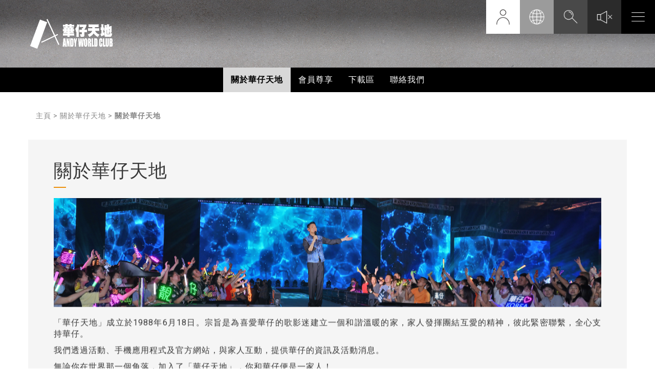

--- FILE ---
content_type: text/html; charset=UTF-8
request_url: https://www.awc618.com/awc_about/?lang=zh-hant&action=about_awc
body_size: 12076
content:






<!DOCTYPE html PUBLIC "-//W3C//DTD XHTML 1.0 Transitional//EN" "http://www.w3.org/TR/xhtml1/DTD/xhtml1-transitional.dtd">
<html xmlns="http://www.w3.org/1999/xhtml">
    <head>
        <meta http-equiv="Content-Type" content="text/html; charset=utf-8" />
        <meta name="viewport" content="width=device-width,initial-scale=1.0,maximum-scale=1.0,user-scalable=no" />
        <meta http-equiv="X-UA-Compatible" content="IE=Edge,chrome=1"/>
        <meta HTTP-EQUIV="CACHE-CONTROL" CONTENT="NO-CACHE" />
        <meta HTTP-EQUIV="PRAGMA" CONTENT="NO-CACHE" />
        <script>
            var IE = false;
            var theme_prefix = "https://www.awc618.com/wp-content/themes/awc2";
            var global_lang = "tc";
        </script>
        <title>AWC618.com | Andy World Club official website | 華仔天地官方網站</title>

<link rel="stylesheet" href="https://www.awc618.com/wp-content/plugins/sitepress-multilingual-cms/res/css/language-selector.css?v=2.5.2" type="text/css" media="all" />

        <link href="https://cdn-aliyun.awc618.com/wp-content/themes/awc2/tc/css/common.css?b=20171106c" rel="stylesheet" type="text/css" />
        <link href="https://cdn-aliyun.awc618.com/wp-content/themes/awc2/tc/css/popup.css" rel="stylesheet" type="text/css" />
        <link href="https://cdn-aliyun.awc618.com/wp-content/themes/awc2/tc/css/tinybox.css" rel="stylesheet" type="text/css" />
        <link href="https://cdn-aliyun.awc618.com/wp-content/themes/awc2/tc/css/myacc.css" rel="stylesheet" type="text/css" />
        <link rel="stylesheet" href="https://cdn-aliyun.awc618.com/wp-content/themes/awc2/tc/css/innerScrollbar.css" type="text/css" />
        <link rel="stylesheet" href="https://cdn-aliyun.awc618.com/wp-content/themes/awc2/tc/css/timelineSlider.css" type="text/css" />
        <link rel="stylesheet" href="https://cdn-aliyun.awc618.com/wp-content/themes/awc2/tc/css/slideShow.css" type="text/css" />
        <!--<link rel="stylesheet" href="https://cdn-aliyun.awc618.com/wp-content/themes/awc2/tc/css/ui-lightness/jquery-ui.css" type="text/css" media="all" />-->
        <link rel="stylesheet" href="https://cdn-aliyun.awc618.com/wp-content/themes/awc2/css/jquery-ui.min.css" type="text/css" media="all" />

        <link type="image/x-icon" mce_href="https://cdn-aliyun.awc618.com/wp-content/themes/awc2/favicon.ico" href="https://cdn-aliyun.awc618.com/wp-content/themes/awc2/favicon.ico" rel="shortcut icon" />
        <link type="image/x-icon" mce_href="https://cdn-aliyun.awc618.com/wp-content/themes/awc2/favicon.ico" href="https://cdn-aliyun.awc618.com/wp-content/themes/awc2/favicon.ico" rel="icon" />
        <link type="image/x-icon" mce_href="https://cdn-aliyun.awc618.com/wp-content/themes/awc2/favicon.ico" href="https://cdn-aliyun.awc618.com/wp-content/themes/awc2/favicon.ico" rel="bookmark" />
        <link rel="stylesheet" id="articles-style4-css" href="https://cdnjs.cloudflare.com/ajax/libs/font-awesome/4.7.0/css/font-awesome.min.css" type="text/css" media="all" />
        <script>
            (function (i, s, o, g, r, a, m) {
                i['GoogleAnalyticsObject'] = r;
                i[r] = i[r] || function () {
                    (i[r].q = i[r].q || []).push(arguments)
                }, i[r].l = 1 * new Date();
                a = s.createElement(o),
                        m = s.getElementsByTagName(o)[0];
                a.async = 1;
                a.src = g;
                m.parentNode.insertBefore(a, m)
            })(window, document, 'script', 'https://www.google-analytics.com/analytics.js', 'ga');
            ga('create', 'UA-24139475-2', 'auto');
            ga('send', 'pageview');
        </script>
        <!--<script type="text/javascript" src="https://cdn-aliyun.awc618.com/wp-content/themes/awc2/js/jquery.min.js"></script>-->
        <!--<script type="text/javascript" src="https://cdn-aliyun.awc618.com/wp-content/themes/awc2/js/jquery-ui.js"></script>-->
        <script type="text/javascript" src="https://cdn-aliyun.awc618.com/wp-content/themes/awc2/js/jquery-1.12.4.min.js"></script>
        <script type="text/javascript" src="https://cdn-aliyun.awc618.com/wp-content/themes/awc2/js/jquery-migrate-1.4.1.min.js"></script>
        <script type="text/javascript" src="https://cdn-aliyun.awc618.com/wp-content/themes/awc2/js/jquery-ui.min.js"></script>
        <script type="text/javascript" src="https://cdn-aliyun.awc618.com/wp-content/themes/awc2/js/tinybox.js"></script>

        <script type="text/javascript" src="https://cdn-aliyun.awc618.com/wp-content/themes/awc2/js/jquery.easing.1.3.js"></script> 
        <script type="text/javascript" src="https://cdn-aliyun.awc618.com/wp-content/themes/awc2/js/jquery.scrollTo-min.js"></script> 
        <script type="text/javascript" src="https://cdn-aliyun.awc618.com/wp-content/themes/awc2/js/aktuals.js"></script>
        <script type="text/javascript" src="https://cdn-aliyun.awc618.com/wp-content/themes/awc2/js/jquery.mousewheel.js"></script>
        <script src="https://cdn-aliyun.awc618.com/wp-content/themes/awc2/js/innerScrollbar.js" type="text/javascript"></script>
        <script src="https://cdn-aliyun.awc618.com/wp-content/themes/awc2/js/timelineSlider.js" type="text/javascript"></script>
        <script src="https://cdn-aliyun.awc618.com/wp-content/themes/awc2/js/slideShow.js" type="text/javascript"></script>

        <link rel="stylesheet" href="https://cdn-aliyun.awc618.com/wp-content/themes/awc2/build/mediaelementplayer.min.css" />
        <script type="text/javascript" src="https://cdn-aliyun.awc618.com/wp-content/themes/awc2/build/mediaelement-and-player.min.js"></script>
        <script type="text/javascript" src="https://cdn-aliyun.awc618.com/wp-content/themes/awc2/js/jquery.jplayer.min.js"></script>
        <script type="text/javascript" src="https://cdn-aliyun.awc618.com/wp-content/themes/awc2/js/awcplayer.js"></script>
        <script type="text/javascript" src="https://cdn-aliyun.awc618.com/wp-content/themes/awc2/js/common.js"></script>
        <script type="text/javascript" src="https://cdn-aliyun.awc618.com/wp-content/themes/awc2/js/activity.js"></script>
        <script type="text/javascript" src="https://cdn-aliyun.awc618.com/wp-content/themes/awc2/js/common_account.js"></script>
        <script type="text/javascript" src="https://cdn-aliyun.awc618.com/wp-content/themes/awc2/js/swfaddress.js"></script>
        <link rel="stylesheet" href="https://cdn-aliyun.awc618.com/wp-content/themes/awc2/build/colorbox.css" />
        <script type="text/javascript" src="https://cdn-aliyun.awc618.com/wp-content/themes/awc2/js/jquery.colorbox-min.js"></script>
        <script type="text/javascript" src="https://cdn-aliyun.awc618.com/wp-content/themes/awc2/js/jquery.corner.js"></script>
        <script type="text/javascript" src="https://cdn-aliyun.awc618.com/wp-content/themes/awc2/js/jquery.dotdotdot-1.5.6.js"></script>
        <script type="text/javascript" src="https://cdn-aliyun.awc618.com/wp-content/themes/awc2/js/ajaxfileupload.js"></script>

<!--<script type="text/javascript" src="https://cdn-aliyun.awc618.com/wp-content/themes/awc2/js/jwplayer/jwplayer.js"></script>-->
        <script type="text/javascript" src="https://cdn-aliyun.awc618.com/wp-content/themes/awc2/js/flowplayer/flowplayer-3.2.12.min.js"></script>
        <!--<script type="text/javascript" src="https://cdn-aliyun.awc618.com/wp-content/themes/awc2/js/vide/jquery.vide.js"></script>-->
        <!--<script type="text/javascript" src="https://192.168.0.109:8080/target/target-script-min.js#anonymous"></script>-->

        <script type="text/javascript">
            var awc_logined = false;
            var awc_home_path = 'https://www.awc618.com';
            var awc_theme_path = 'https://www.awc618.com/wp-content/themes/awc2';
            var awc_account_path = 'https://www.awc618.com/account/?lang=zh-hant';
            var isHome = false;
            var lang = 'tc';
            var isiPhone = navigator.userAgent.toLowerCase().indexOf("iphone");
            var isiPad = navigator.userAgent.toLowerCase().indexOf("ipad");
            var isiPod = navigator.userAgent.toLowerCase().indexOf("ipod");
            var isAndroid = navigator.userAgent.toLowerCase().indexOf("android");
            var isMobile = false;
            if (isiPhone > - 1 || isiPad > - 1 || isiPod > - 1 || isAndroid > - 1)
                    isMobile = true;
			function checkBgMusic(){
				if(!($('#bg_music_player audio').length > 0)){
					setTimeout(function () { checkBgMusic(); }, 500);
				}else{
					playBgMusic();
					$('body').click();
					$("#bg_music_player").jPlayer("unmute");
					$("#bg_music_player").jPlayer("play");
				}
			}
            $(document).ready(function () {
            //  change cursor to loading when ajax
            $('body').ajaxStart(function () {
            $(this).css({'cursor': 'wait'})
            }).ajaxStop(function () {
            $(this).css({'cursor': 'default'})
            });
            $("#bemember").click(function () {
            location.href = '';
            });
            // Background Music
            if (!isMobile)
                    initBgMusicPlayer("sound", "", "https://cdn-aliyun.awc618.com/wp-content/uploads/2012/09/10-seconds-of-silence.mp3", awc_theme_path);
            if (!(navigator.userAgent.match(/iPhone/i)) && !(navigator.userAgent.match(/iPod/i)) && !(navigator.userAgent.match(/iPad/i))) {
            if (isHome){
				checkBgMusic();
				$("body").click(function () {
					if($('#bg_music_player audio').length > 0){
						$("#sound").addClass("mute");
						$("#sound").removeClass("unmute");
						$("#bg_music_player").jPlayer("play");
						$("body").unbind( "click" );
					}
				});
			}
            } else {
            //$("#sound").addClass("unmute");
            }
            $("#sound").click(function () {
            if (!(navigator.userAgent.match(/iPhone/i)) && !(navigator.userAgent.match(/iPod/i)) && !(navigator.userAgent.match(/iPad/i))) {
            playBgMusic();
            } else {
            //playBgMusicForIOS();
            }
            });
            $("#loginform .a-login").click(function () {
            $.ajax({
            url: 'https://www.awc618.com/forum/weblogin.php?r=' + Math.floor(Math.random() * 999999999),
                    data: $("#loginform").serialize(),
                    type: 'POST',
                    async: false,
                    dataType: "json",
                    success: function (data) {
                      
                    //console.log(data);
                    if (data == "" || data == null) {
                    var rnd = Math.floor(Math.random() * 999999999);
                    var path = "";
                    path = "/?r=" + rnd + location.hash;
                    SWFAddress.setValue("/");
                    //location.href = ""+path;
                    location.reload(true);
                    } else if (data != "" && data['lang'] != undefined && data['lang'] != "") {
						if(data!="" && data['remind']!= undefined && data['remind']==1){
							REMIND	= 1;

                            if(data['DisableMembershipRenewal']!= undefined && data['DisableMembershipRenewal']==1) {
                                location.href = "";
                            } else {
                                membershipRemind(data);
                            }

						} else {
                    //var rnd = Math.floor(Math.random() * 999999999);
                    //var path = "";
                    //path = "/?lang=" + get_wpml_lang(data['lang']) + "&r=" + rnd + location.hash;
                    //SWFAddress.setValue("/");
                    //location.href = ""+path;
                    //location.reload(true);
							// location.href = 'https://www.awc618.com';
                            membershipNoNeedRenew(data);
						}
					} else if (data != "" && data['renew'] != undefined && data['renew'] == 1) {
						membershipWaitingApproval();
					} else if (data != "" && data['expiry'] != undefined && data['expiry'] == 1) {
						//membershipExpired(data['uid'], data['name'], data['renew_url']);
                        membershipRenewalDisabled(data['rec_enabled']);
					} else if (data != "" && data['expiry'] != undefined && data['expiry'] == 0) {
						membershipNotExpired(data['uid'], data['name']);
                    } else if (data != "" && data['renew_url'] != undefined && data['renew_url'] != "") {
                    location.href = data['renew_url'];
                    } else if (data != "" && data['error'] != undefined && data['error'] != "") {
                    if (data['error'] == "blocked"){

                        if (data['error_OnlyForThisYear'] != undefined  && data['error_OnlyForThisYear'] !='' && data['error_OnlyForThisYear'] == "OnlyForThisYear")
                            membershipblockedApp(data['rec_enabled']);  
                        //20231213 new logic, disable renewal after available renewal period
                        else if (data['error_DisableMembershipRenewal'] != undefined  && data['error_DisableMembershipRenewal'] !='' && data['error_DisableMembershipRenewal'] == "DisableMembershipRenewal")
                            membershipRenewalDisabled(data['rec_enabled']);
                        else
                            membershipblocked();

                    } else if (data['error'] == "invalid")
						membershipinvalid();								 
                    }
                    },
                    error: function (data) {
                    $("#loginform .vt-login_error").html("系統繁忙中, 請稍後再嘗試登錄");
                    document.body.style.cursor = "default";
                    }
            });
             return false;});
            $("#loginform").bind("keypress", function (e) {
            if (e.keyCode == 13) {
            $("#loginform .vt-login").click();
            e.preventDefault();
            return false;
            }
            });
            $(".vt-logout").click(function () {
            $.ajax({
            url: 'https://www.awc618.com/forum/weblogout.php',
                    type: 'POST',
                    async: false,
                    dataType: "json",
                    success: function (data) {
                    if (data == "" || data == null) {
                    //location.reload();
                    SWFAddress.setValue("/");
                    var rnd = Math.floor(Math.random() * 999999999);
                    //location.href = "/?r=" + rnd + "&lang=zh-hant";
                        //location.reload(true);
                        window.location.href = "https://www.awc618.com/?lang=zh-hant";
                        }
                    },
                    error: function (data) {
                    alert("System busy. Please try again later.");
                    //$(".login_error").html("System busy. Please try again later.");
                    }
            });
            });
            });

            function membershipNoNeedRenew(data){
                var html = '您的會籍尚未到期，閣下無須續會。';
                // html += '<div class="usrinfo"><table>';
                // html += '<tr><td>會員名稱: </td><td>'+data['name']+'</td></tr>';
                // html += '<tr><td>會員編號: </td><td>'+data['uid']+'</td></tr>';
                // html += '</table></div>';
                // html += '<a href="'+data['_remind_url']+'">會員續會</a>';
                html += '<br /><a href="https://www.awc618.com" class="login_reload">確認</a>';
                // var temp = html;
                //     temp = temp.replace('%1', data['year1']);
                //     temp = temp.replace('%2', data['year2']);
                //     html = temp;
                $("#awc_login_popup_title").html('登錄成功');
                $("#awc_login_popup_content").html(html);
                $('#awc_login_popup').modal('show');
                $("#awc_login_popup .modal-header button").click(function(){
                    location.href = 'https://www.awc618.com';
                });
            }
			function membershipRemind(data){
				var html = '您的%1年度會籍快將完結，請盡快辦理%2續會手續! 如已辦妥的，請不用理會此訊息!';
				html += '<div class="usrinfo"><table>';
				html += '<tr><td>會員名稱: </td><td>'+data['name']+'</td></tr>';
				html += '<tr><td>會員編號: </td><td>'+data['uid']+'</td></tr>';
				html += '</table></div>';
				html += '<a href="'+data['_remind_url']+'">會員續會</a>';
				html += '<a href="https://www.awc618.com" class="login_reload">略過</a>';
				var temp = html;
					temp = temp.replace('%1', data['year1']);
					temp = temp.replace('%2', data['year2']);
					html = temp;
				$("#awc_login_popup_title").html('登錄成功');
				$("#awc_login_popup_content").html(html);
				$('#awc_login_popup').modal('show');
				$("#awc_login_popup .modal-header button").click(function(){
					location.href = 'https://www.awc618.com';
				});
			}
            function membershipWaitingApproval() {
				var html = '會籍申請已經完成，我們會盡快處理你的申請。';
				$("#awc_login_popup_title").html('登錄成功');
				$("#awc_login_popup_content").html(html);
				$('#awc_login_popup').modal('show');
            }
            function membershipExpired(uid, name, renew_url) {
				var html = '<div style="font-size: 16px;">您的會籍已過期，請前往續會。如已辦妥的，請不用理會此訊息!</div>';
				html += '<div class="usrinfo"><table>';
				html += '<tr><td>會員名稱: </td><td>'+name+'</td></tr>';
				html += '<tr><td>會員編號: </td><td>'+uid+'</td></tr>';
				html += '</table></div>';
				html += '<a href="'+renew_url+'">會員續會</a>';
				html += '<button type="button" data-dismiss="modal">略過</button>';
				$("#awc_login_popup_title").html('登錄失敗');
				$("#awc_login_popup_content").html(html);
				$('#awc_login_popup').modal('show');
            }
            function membershipNotExpired(uid, name) {
				var html = '您的會員資格尚未過期。';
				html += '<div class="usrinfo"><table>';
				html += '<tr><td>會員名稱: </td><td>'+name+'</td></tr>';
				html += '<tr><td>會員編號: </td><td>'+uid+'</td></tr>';
				html += '</table></div>';
				$("#awc_login_popup_title").html('登錄成功');
				$("#awc_login_popup_content").html(html);
				$('#awc_login_popup').modal('show');
            }
            function membershipblocked(uid, name) {
				var html = '您的帳戶已被封鎖。';
				$("#awc_login_popup_title").html('登錄失敗');
				$("#awc_login_popup_content").html(html);
				$('#awc_login_popup').modal('show');
            }
            function membershipinvalid(uid, name) {
				var html = '用戶名或密碼不正確。 請再試一次。 ';
				$("#awc_login_popup_title").html('登錄失敗');
				$("#awc_login_popup_content").html(html);
				$('#awc_login_popup').modal('show');
            }
            function membershipblockedApp(rec_enabled) {
                var html = '%1會藉只供%2會員申請。';
                var temp = html;
                    /*temp = temp.replace('%1', 2026);
                    temp = temp.replace('%2', 2025);*/
                    temp = temp.replace('%1',rec_enabled);
                    temp = temp.replace('%2', (rec_enabled-1));
                    //temp = temp.replace('%2', data['year2']);
                    html = temp;
                $("#awc_login_popup_title").html('會員續會');
                $("#awc_login_popup_content").html(html);
                $('#awc_login_popup').modal('show');
            }
            function membershipRenewalDisabled(rec_enabled) {
                var html = '<div style="font-size: 16px;">您的會籍已過期。</div>';
                $("#awc_login_popup_title").html('登錄失敗');
                $("#awc_login_popup_content").html(html);
                $('#awc_login_popup').modal('show');
            }

        </script>

                <meta name="apple-itunes-app" content="app-id=993108468" />
        <meta name="google-play-app" content="app-id=com.awc618.app.android" />
        <script src="https://cdn-aliyun.awc618.com/wp-content/themes/awc2/js/jquery.smartbanner.js"></script>
        <link rel="stylesheet" href="https://cdn-aliyun.awc618.com/wp-content/themes/awc2/general/css/jquery.smartbanner.css" />

        <script type="text/javascript">
            (function ($) {
            $(function () {
            $.smartbanner({
            title: '華仔天地 Andy World Club', // What the title of the app should be in the banner (defaults to <title>)
                    author: 'Andy World Club Limited', // What the author of the app should be in the banner (defaults to <meta name="author"> or hostname)
                    price: '免費', // Price of the app
                    //inGooglePlay: '在 Google Play', // Text of price for Android
                    url: 'https://www.awc618.com/app/',
                    icon: 'https://lh3.googleusercontent.com/ujFVVzB_KzcnTLs_vHhiaTsGYWKS4LKBFHp3vNMYp1sZyki38zOEfkCRSi8gdCi2XymG=w300-rw', // The URL of the icon (defaults to <link>)
                    button: '下載', // Text on the install button
                    scale: '1', // Scale based on viewport size (set to 1 to disable)
                    layer: true
            });
            });
            })(jQuery);
        </script>

                        <link rel="stylesheet" type="text/css" href="https://cdn-aliyun.awc618.com/campaign/1607011_talent/assets/css/magnific-popup.css" />
        <script type="text/javascript" src="https://cdn-aliyun.awc618.com/campaign/1607011_talent/assets/js/jquery.magnific-popup.min.js"></script>
        <script>
            function awc_changeVideoWidthHeight(id, v_url, img, control, autoplay, loop) {
            // > -1 = true
            var isiPhone = navigator.userAgent.toLowerCase().indexOf("iphone");
            var isiPad = navigator.userAgent.toLowerCase().indexOf("ipad");
            var isiPod = navigator.userAgent.toLowerCase().indexOf("ipod");
            var isAndroid = navigator.userAgent.toLowerCase().indexOf("android");
            var isMobile = false;
            if (isiPhone > - 1 || isiPad > - 1 || isiPod > - 1 || isAndroid > - 1)
                    isMobile = true;
            //alert(isMobile);
            if (isMobile) {
            var player_html = '';
//                    player_html += '<video id="' + id + '_player" '+(control == 'true' ? 'controls="controls"':'')+' '+(autoplay == 'true' ? 'autoplay="true"':'')+'" '+(loop == 'true' ? 'loop="true"':'')+'" '+(img != '' ? 'poster="'+img+'"':'')+' muted preload="auto">';
//                    if (endsWith(v_url, "flv") || endsWith(v_url, "FLV")) {
//                        player_html += '<source type="video/flv" src="';
//                    } else {
//                        player_html += '<source type="video/mp4" src="';
//                    }
//                    player_html += v_url;
//                    player_html += '" />';
//                    player_html += '</video>';
            player_html += '<img class="" src="' + img + '" alt="" />';
            $("#" + id).parent().html(player_html);
            } else {
            $("#" + id).html("");
            var url = v_url;
            url = url.replace("rtmp://video.awc618.com:1935/mediacache/_definst_/", "");
            ////var url = "mp4:" + v_url;
            //url = url.replace("http://", "http/");
            //console.log(url);
            var width = $(window).width();
            var ratio = width / 1440;
            var height = 750;
            height = (height * ratio) + 'px';
            if(width < 768){
            height = 'auto';
            }
            var html = '<a href="' + url + '" style="display:block;width:100%;height:' + height + ';" id="player_' + id + '" class="awc_flowplayer"></a>';
            $("#" + id).html(html).css("background-image", "url(" + img + ")");
            flowplayer("player_" + id, "https://www.awc618.com/wp-content/themes/awc2/js/flowplayer/flowplayer.commercial-3.2.16.swf", {
            key: '#$4f74366275fee1b684c',
                    //log: {level: 'debug', filter: 'org.flowplayer.rtmp.*'},
                    clip: { autoPlay: (autoplay == 'true' ? true : false), loop: (loop == 'true' ? true : false), volume: 0, muted: true,provider: 'rtmp'},
                    logo: {
                    url: "https://cdn-aliyun.awc618.com/wp-content/themes/awc2/js/flowplayer/awc_logo_for_flowplayer.png",
                            fullscreenOnly: false,
                            displayTime: 10,
                            top: '5px',
                            left: '5px'
                    },
                    volume: 0, muted: true,
                    plugins: {
                    controls: null,rtmp: {url: "https://www.awc618.com/wp-content/themes/awc2/js/flowplayer/flowplayer.rtmp-3.2.12.swf",netConnectionUrl: "rtmp://video.awc618.com:1935/mediacache/_definst_"},                    },
                    play: {
                    opacity: 0.0,
                            label: null, // label text; by default there is no text
                            replayLabel: null, // label text at end of video clip
                    },
                    onFinish: function () {
                    this.play();
                    },
            });
            }
            }
            function awc_setVideoPlayer(id, v_url, img, control, autoplay, loop) {
            // > -1 = true
            var isiPhone = navigator.userAgent.toLowerCase().indexOf("iphone");
            var isiPad = navigator.userAgent.toLowerCase().indexOf("ipad");
            var isiPod = navigator.userAgent.toLowerCase().indexOf("ipod");
            var isAndroid = navigator.userAgent.toLowerCase().indexOf("android");
            var isMobile = false;
            if (isiPhone > - 1 || isiPad > - 1 || isiPod > - 1 || isAndroid > - 1)
                    isMobile = true;
            //alert(isMobile);
            if (isMobile) {
            var player_html = '';
            player_html += '<video id="' + id + '_player" ' + (control == 'true' ? 'controls="controls"':'') + ' ' + (autoplay == 'true' ? 'autoplay="true"':'') + ' ' + (loop == 'true' ? 'loop="true"':'') + '" ' + (img != '' ? 'poster="' + img + '"':'') + ' preload="auto" style="width:100%;">';
            if (endsWith(v_url, "flv") || endsWith(v_url, "FLV")) {
            player_html += '<source type="video/flv" src="';
            } else {
            player_html += '<source type="video/mp4" src="';
			}
            player_html += v_url;
            player_html += '" />';
            player_html += '</video>';
            $("#" + id).html(player_html);
            } else {
            $("#" + id).html("");
            var url = v_url;
			url = url.replace("rtmp://video.awc618.com:1935/mediacache/_definst_/mp4:", "");
			url = url.replace("http/", "");
			url = url.replace("www", "https://cdn-aliyun")
			//console.log(url);


			var height = 300;
			var html = '<video src="' + url + '" style="display:block; width:100%; outline: none; background-color: #000;" id="player_' + id + '" controls controlslist="nodownload" preload="auto" autoplay="autoplay" class="awc_flowplayer" height="336.375px"></video>';
			//console.log(html);
			$("#" + id).html(html).css("background-image", "url(" + img + ")");
			//$("#awc_video_popup").modal();
            }
            }

            function popupVideo_box(id){
            clearBgMusicPlayer();
            var awc_video_id = 'awc_video_' + id;
            var awc_video_path = $('#' + awc_video_id).attr("data-video");
            var awc_video_img = $('#' + awc_video_id).attr("data-img");
            var awc_video_control = $('#' + awc_video_id).attr("data-control");
            var awc_video_autoplay = $('#' + awc_video_id).attr("data-autoplay");
            var awc_video_loop = $('#' + awc_video_id).attr("data-loop");
            var awc_video_title = $('#' + awc_video_id).attr("data-title");
            $("#awc_video_popup_title").html(awc_video_title);
            $("#awc_video_popup_title").html(awc_video_title);
            awc_setVideoPlayer('awc_video_popup_content', awc_video_path, awc_video_img, awc_video_control, awc_video_autoplay, awc_video_loop);
            $("#awc_video_popup").modal();
            }
            $(document).ready(function () {
            $('#home_Carousel .carousel-inner .item').find('.flowplayer').each(function () {
            var thisWidth = $(this).attr("data-width");
            var thisHeight = $(this).attr("data-height");
            var r = $(this).attr("data-width") / $(this).attr("data-height");
            awc_changeVideoWidthHeight($(this).attr("id"), $(this).attr("data-video"), $(this).attr("data-img"), $(this).attr("data-controls"), $(this).attr("data-autoplay"), $(this).attr("data-loop"));					  
            });
            $('#home_Carousel .item_video').each(function () {
            var width = $(window).width();
            var ratio = width / 1440;
            var height = 750;
            height = height * ratio;
            if(width < 768){
                height = 'auto';
            }
            $(this).height(height);
            $(this).find('video').height(height).width('100%');
            });
			$(".close").on("click",function(){
				
			   $("#awc_video_popup video#player_awc_video_popup_content").trigger("pause").hide();
			}
				);
            });
            $(window).resize(function () {
//                $('#home_Carousel .banner_vide video').each(function () {
            $('#home_Carousel .awc_flowplayer').each(function () {
            var width = $(window).width();
            var ratio = width / 1440;
            var height = 750;
            height = height * ratio;
            if(width < 768){
                height = 'auto';
            }
            $(this).height(height).width('100%');
            $('#home_Carousel .item_video').height(height);
            });
            $('#home_Carousel .banner_vide video').each(function () {
            var width = $(window).width();
            var ratio = width / 1440;
            var height = 750;
            height = height * ratio;
            if(width < 768){
                height = 'auto';
            }
            $(this).height(height).width('100%');
            });
            });
            $(document).ready(function () {
            setTimeout(function(){ $("#page_loader").animate({opacity: 0}, 500, function(){ $("#page_loader").hide(); }); }, 2500);
            $("#vt-loginid").keyup(function(event) {
            var keycode = (event.keyCode ? event.keyCode : event.which);
            if (keycode === 13){
            $("#loginform .a-login").click();
            }					 				   
            });
            $("#vt-password").keyup(function(event) {
            var keycode = (event.keyCode ? event.keyCode : event.which);
            if (keycode === 13){
            $("#loginform .a-login").click();
            }
            });
            });
            $(window).load(function() {
                var path = window.location.href;
                var value_start = path.indexOf("?");
                var value_check = path.indexOf("=");
                var path_end = path.lastIndexOf("/");
                if(value_start>value_check){
                    var new_path = path.substring(0,path_end+1)+path.substring(value_start, path.lenght)+'&'+path.substring(path_end+1, value_start);
                    window.location.href = new_path;
                }
            });
        </script>
        <style>
            .svg-wrapper {
                height: 150px;
                margin: 0 auto;
                width: 150px;
            }
            .shape {
                fill: transparent;
                stroke-dasharray: 150 300;
                stroke-dashoffset: -300;
                stroke-width: 3px;
                stroke: #EB8C04;
            }
            .text {
                color: #000000;
                display: inline-block;
                position: relative;
                top: -110px;
            }
            .logo {
                display: block;
                letter-spacing: 3px;
                font-size: 24px;
                padding-bottom: 5px;
                font-family: 'Microsoft Jhenghei';
            }
            .logo_en {
                display: block;
                padding-top: 10px;
                font-family: 'roboto';
                font-size: 14px;
                letter-spacing: 0.5px;
            }
             @media only screen and (max-width: 750px) {
                .home_margin{
                    margin:0px !important;
                }
            }

            /* Whole site black & write sytle for sad event*/
            /*
             body {
                filter: grayscale(100%);
                -webkit-filter: grayscale(100%);  
             }
             */
            
        </style>
    </head>
    <body oncontextmenu="return false" onselectstart="return false" ondragstart="return false">
        <div id="page_loader" style="position: fixed;top: 0;bottom: 0;left: 0;right: 0;background-color: #fff;z-index: 5000;"><div style="text-align: center;position: absolute;top: 40%;width: 100%;"><div class="svg-wrapper"><svg height="150" width="150"><rect id="animpath" class="shape" height="150" width="150" /></svg><div class="text"><span class="logo">華仔天地</span><span class="logo_en">Andy World Club</span></div></div></div></div>
        <script>
            var element = document.getElementById("animpath");
            var pathLength = - 300, pathleft = 150, pathright = 300;
            element.style.strokeDashoffset = pathLength;
            element.style.strokeDasharray = pathleft + ',' + pathright;
            function animateRoute(e, len, left, right) {
            len += 4;
            left += 6;
            right += 4;
            if (len >= 0) {
            element.style.strokeDashoffset = len;
            element.style.strokeDasharray = left + ',' + right;
            /*len = -300;
             left = 150;
             right = 300;
             setTimeout(function () {
             element.style.strokeDashoffset = len;
             element.style.strokeDasharray = left + ',' + right;
             animateRoute(e, len, left, right);
             }, 1500);*/
            } else {
            element.style.strokeDashoffset = len;
            element.style.strokeDasharray = left + ',' + right;
            setTimeout(function () {
            animateRoute(e, len, left, right);
            }, 15);
            }
            }
            animateRoute(element, pathLength, pathleft, pathright);
        </script>
        <div class="main_body">
                            <div id="main_body" class="vt-wrapper">
                    <div class="vt-header" style="background-image:url(/wp-content/themes/awc2/images/awc_2018/header-pattern.jpg);" >
                        <div class="banner_mask"></div>
                        <div class="container vt-logo">
                            <div class="logo"><a href="https://www.awc618.com?lang=zh-hant"><img src="https://cdn-aliyun.awc618.com/wp-content/themes/awc2/images/awc_2018/img-logo.png" alt="" /></a></div>
                        </div>
                        <div class="menu hidden-xs">
                            <ul>
                                                                    <li id="menuLogin"><img src="https://cdn-aliyun.awc618.com/wp-content/themes/awc2/images/awc_2018/img-menu-01.png" alt="" /></li>
                                                                <li id="menuLang"><img src="https://cdn-aliyun.awc618.com/wp-content/themes/awc2/images/awc_2018/img-menu-02.png" alt="" /></li>
                                <li id="menuSearch"><img src="https://cdn-aliyun.awc618.com/wp-content/themes/awc2/images/awc_2018/img-menu-03.png" alt="" /></li>
                                <li id="menuSound"><div id="sound" class="play"><img src="https://cdn-aliyun.awc618.com/wp-content/themes/awc2/images/awc_2018/img-menu-04.png" class="sound_icon sound_on" alt="" /><img src="https://cdn-aliyun.awc618.com/wp-content/themes/awc2/images/awc_2018/img-menu-04_close.png" class="sound_icon sound_off" alt="" /></div></li>
                                <li id="menuMain"><img src="https://cdn-aliyun.awc618.com/wp-content/themes/awc2/images/awc_2018/img-menu-05.png" alt="" /></li>
                            </ul>
                            <div id="bg_music_player" class="audio_player cp-jplayer"></div>
                        </div>
                                            </div>
                
<link rel="stylesheet" id="articles-style4-css" href="https://cdnjs.cloudflare.com/ajax/libs/font-awesome/4.7.0/css/font-awesome.min.css" type="text/css" media="all">
<link rel="stylesheet" href="https://fonts.googleapis.com/css?family=Roboto:400,700" />
<link rel="stylesheet" href="https://cdn-aliyun.awc618.com/wp-content/themes/awc2/css/awc_2018/bootstrap.min.css" type="text/css" />
<link rel="stylesheet" href="https://cdn-aliyun.awc618.com/wp-content/themes/awc2/css/awc_2018/animate.css" type="text/css" />
<link rel="stylesheet" href="https://cdn-aliyun.awc618.com/wp-content/themes/awc2/css/awc_2018/main.css" type="text/css" />
<link rel="stylesheet" href="https://cdn-aliyun.awc618.com/wp-content/themes/awc2/css/awc_2018/world.css" type="text/css" />
<link rel="stylesheet" href="https://cdn-aliyun.awc618.com/wp-content/themes/awc2/css/awc_2018/awc_style.css" type="text/css" />

<script type="text/javascript" src="https://cdn-aliyun.awc618.com/wp-content/themes/awc2/js/awc_2018/bootstrap.min.js"></script>
<script type="text/javascript" src="https://cdn-aliyun.awc618.com/wp-content/themes/awc2/js/awc_2018/jquery.dotdotdot.js"></script>
<script type="text/javascript" src="https://cdn-aliyun.awc618.com/wp-content/themes/awc2/js/awc_2018/imagesloaded.pkgd.min.js"></script>
<script>
    var journal_page = 1;
</script>
<script type="text/javascript" src="https://cdn-aliyun.awc618.com/wp-content/themes/awc2/js/awc_2018/world.js"></script>
<script type="text/javascript" src="https://cdn-aliyun.awc618.com/wp-content/themes/awc2/js/awc_2018/script.js?b=20180214b"></script>
<script type="text/javascript" src="https://cdn-aliyun.awc618.com/wp-content/themes/awc2/js/awc_2018/awc_script.js?b=20180214b"></script>

<div class="container sectionTitle">會員中心</div>
<div class="vt-section">
    <div class="sectionCategory">
        <div class="sectionCategoryContainer container">
            <ul class="sectionCategoryList">
                <!--<li class="sectionListItem"><a href="?lang=zh-hant&action=facility">設施</a></li>-->
                <!--<li class="sectionListItem"><a href="?lang=zh-hant&action=purpose">我們的宗旨</a></li>-->
                <!--<li class="sectionListItem"><a href="?lang=zh-hant&action=360">會員中心</a></li>-->
                <li class="sectionListItem active"><a href="?lang=zh-hant&action=about_awc">關於華仔天地</a><img src="https://cdn-aliyun.awc618.com/wp-content/themes/awc2/images/awc_2018/img-icon-arrow-down-white.png" class="arrow hidden-sm hidden-md hidden-lg" /></li>
                <li class="sectionListItem"><a href="?lang=zh-hant&action=services">會員尊享</a></li>
                <li class="sectionListItem"><a href="?lang=zh-hant&action=download">下載區</a></li>
                <li class="sectionListItem"><a href="?lang=zh-hant&action=contact">聯絡我們</a></li>
                <li class="hidden-sm hidden-md hidden-lg sectCat">
                    <ul class="mobileSectionCategory">
                        <!--<li class="mobileItem"><a href="?lang=zh-hant&action=facility">設施</a></li>
                        <li class="mobileItem"><a href="?lang=zh-hant&action=purpose">我們的宗旨</a></li>
                        <li class="mobileItem"><a href="?lang=zh-hant&action=360">會員中心</a></li>-->
                        <li class="mobileItem"><a href="?lang=zh-hant&action=about_awc">關於華仔天地</a></li>
                        <li class="mobileItem"><a href="?lang=zh-hant&action=services">會員尊享</a></li>
                        <li class="mobileItem"><a href="?lang=zh-hant&action=download">下載區</a></li>
                        <li class="mobileItem"><a href="?lang=zh-hant&action=contact">聯絡我們</a></li>
                    </ul>
                </li>
            </ul>
            <div class="sectionCategoryMore hidden-xs">更多 <img src="https://cdn-aliyun.awc618.com/wp-content/themes/awc2/images/awc_2018/img-home-arrow-right.png" alt="更多" /></div>
            <div class="sectionCategoryBack hidden-xs"><img src="https://cdn-aliyun.awc618.com/wp-content/themes/awc2/images/awc_2018/img-home-arrow-left.png" alt="返回" /> 返回</div>
        </div>
    </div>
</div>
<div class="container vt-path hidden-xs">
        <div class="inner"><a href="https://www.awc618.com?lang=zh-hant" >主頁</a> > <a href="https://www.awc618.com/awc_about?lang=zh-hant" >關於華仔天地</a> > <a href="?lang=zh-hant&action=about_awc" >關於華仔天地</a></div>
</div>
<div class="container vt-main">
    <div class="main">
        
<style>
    .worldContentBanner {
        margin-bottom: 20px;
    }
</style>

<div class="worldContainer row vt-row"><div class="col-xs-12 col-sm-12 col-md-12 col-lg-12 vt-col worldContentFull"><div class="worldContentTitle">關於華仔天地</div><div class="worldContentSep"></div><div class="worldContentBanner"><img src="https://cdn-aliyun.awc618.com/wp-content/uploads/2020/07/awc_web_awc_banner_desktop_2022.jpg" alt="" class="img-responsive hidden-xs" /><img src="https://cdn-aliyun.awc618.com/wp-content/uploads/2020/07/awc_web_awc_banner_mobile_2022.jpg" alt="" class="img-responsive visible-xs" /></div><div class="worldContentText"><p>「華仔天地」成立於1988年6月18日。宗旨是為喜愛華仔的歌影迷建立一個和諧溫暖的家，家人發揮團結互愛的精神，彼此緊密聯繫，全心支持華仔。</p>
<p>我們透過活動、手機應用程式及官方網站，與家人互動，提供華仔的資訊及活動消息。</p>
<p>無論你在世界那一個角落，加入了「華仔天地」，你和華仔便是一家人！</p>
<div id="gtx-trans" style="position: absolute; left: 496px; top: 60px;"> </div></div></div></div>
    </div>
</div>
    <div class="vt-footer" style="background-image: url('https://cdn-aliyun.awc618.com/wp-content/uploads/2019/12/background_2020.jpg');background-repeat: repeat;">
        <div class="container">
            <div class="footerTop">
                <div class="logo"><img src="https://cdn-aliyun.awc618.com/wp-content/themes/awc2/images/awc_2018/img-logo-black.png" alt=""></div>
                <div class="footerList">
                    <ul class="footerListInner">
                        <li><a href="https://www.awc618.com/華博/?lang=zh-hant">華博</a></li>
                        <li><a href="https://www.awc618.com/andy_library/?lang=zh-hant">華仔全方位</a></li>
                        <li><a href="https://www.awc618.com/awc_about/?lang=zh-hant">關於華仔天地</a></li>
                        <li><a href="https://www.awc618.com/category/home_tc/mem_notice_tc/?lang=zh-hant">最新資訊</a></li>
                                                <li><a href="https://www.awc618.com/forum/?lang=zh-hant">討論區</a></li>
                        <li><a href="https://www.awc618.com/awc_videos/?lang=zh-hant">視頻區</a></li>
                                                <li><a href="https://www.awc618.com/app/zh-hant_index.html">下載App</a></li>
                        <!--<li><a href="https://www.awc618.com/help/?lang=zh-hant">新手上路</a></li>-->
                    </ul>

                </div>
            </div>
            <div class="footerSeparator"></div>
            <div class="row footer_middle">
                <div class="col-xs-12 col-sm-12 col-md-6 col-lg-5 copyright">版权所有 © 北京梦造者影业有限公司 华仔天地有限公司<!--Copyright 2026 Andy World Club Limited All Right Reserved--><!--Copyright 2020 Andy World Club Limited All Right Reserved--></div>
                <div class="col-xs-12 col-sm-12 col-md-6 col-lg-7 footerList">
                    <ul class="footerListInner">
                        <li><a href="https://www.awc618.com/rules/?lang=zh-hant">華仔天地會規</a></li>
                        <li>|</li>
                        <li><a href="https://www.awc618.com/terms/?lang=zh-hant">使用條款</a></li>
                        <li>|</li>
                        <li><a href="https://www.awc618.com/policy/?lang=zh-hant">私隱政策</a></li>
                        <li>|</li>
                        <li><a href="https://www.awc618.com/payment/?lang=zh-hant">付款方法</a></li>
                    </ul>
                </div>
            </div>
            <div class="footerBottom"><a title="京ICP证110525号" href="https://cdn-aliyun.awc618.com/images/icp.jpg" target="_blank">京ICP证110525号</a> <a title="京ICP备19023115号" href="http://www.beian.miit.gov.cn" target="_blank">京ICP备19023115号</a> <a href="http://www.beian.gov.cn/portal/registerSystemInfo?recordcode=11010102004102" target="_blank">京公网安备11010102004102号</a> <a title="京网文[2021]2321-635号" href="https://cdn-aliyun.awc618.com/images/dejunwangwen.jpg" target="_blank">京网文[2021]2321-635号</a></div>
        </div>
    </div>
    </div>
    <div class="vt-login">
        <div class="glyphicon glyphicon-remove" onclick="closeLogin_box()"></div>
        <form id="loginform">
            <ul>
                <li class="center vt-login_first">此內容只供AWC會員觀看，請先登入</li>
                <li>登錄帳號</li>
                <li><input id="vt-loginid" name="loginid" style="text-transform:uppercase" type="text" value=""> </li>
                <li>密碼</li>
                <li><input id="vt-password" name="password" type="password" value=""></li>
                <li class="center"><button id="vt-login" class="loginBtn a-login"><span>登入</span></button></li>
                <li class="center vt-login_error"></li>
				<!-- // Shawn 20190507
                <li><div class="signupBtn hidden-sm hidden-md hidden-lg"><a href="https://www.awc618.com/網上申請地區"><span>成為會員</span></a></div></li>-->

                <li class="center"><span class="a-login" style="cursor: pointer;">會員續會</span></li>
                <li class="center"><a href="https://www.awc618.com/forum/login.php?do=lostpw">忘記密碼</a></li>
            </ul>
         </form><!-- // Shawn 20190507
        <div class="signupBtn hidden-xs"><a href="https://www.awc618.com/網上申請地區">成為會員</a></div>             <div class="signupBtn hidden-xs"><a href="https://www.awc618.com/網上申請地區">成為會員</a></div>-->
    </div>
    <div class="vt-lang">
	        <ul>
                            <li><a href="https://www.awc618.com/awc_about/?lang=en&action=about_awc" id="disable_awc_lang3">ENG</a></li>
                <li class="sep"></li>
                                                    <li><a href="https://www.awc618.com/awc_about/?lang=zh-hans&action=about_awc" id="disable_awc_lang2">简体</a></li>
                <li class="sep"></li>
                                        <li><a href="https://www.awc618.com/awc_about/?lang=ja&action=about_awc" id="disable_awc_lang4">日本語</a></li>
                    </ul>
    </div>
    <div class="vt-user">
        <ul>
            <li><a href="https://www.awc618.com/account/?lang=zh-hant">設定</a></li>
            <li class="sep"></li>
            <li><a href="javascript:void(0);" class="vt-logout">登出</a></li>
        </ul>
    </div>
    <div class="vt-search">
        <form  action="https://www.awc618.com/awc-search/" method="post"  enctype="multipart/form-data">
            <ul>
                <li><input type="text" name="siteSearch" value=""></li>
                <li><input type="submit" name="submit" class="searchBtn" value="搜尋" /></li>
            </ul>
        </form>
    </div>

    <div class="vt-popup hidden-xs">
        <ul class="mobileMenuList">
            <li><a href="https://www.awc618.com/華博/?lang=zh-hant">華博</a></li>
            <li><a href="https://www.awc618.com/andy_library/?lang=zh-hant">華仔全方位</a></li>
            <li><a href="https://www.awc618.com/awc_about/?lang=zh-hant">關於華仔天地</a></li>
            <li><a href="https://www.awc618.com/category/home_tc/mem_notice_tc/?lang=zh-hant">最新資訊</a></li>
            			<li><a href="https://www.awc618.com/forum/?lang=zh-hant">討論區</a></li>
            <li><a href="https://www.awc618.com/awc_videos/?lang=zh-hant">視頻區</a></li>
                         <li class="mobileMenuItem"><a href="https://www.awc618.com/app/zh-hant_index.html" target="_blank">下載App</a></li>
            <!--<li><a href="https://www.awc618.com/help/?lang=zh-hant">新手上路</a></li>-->
        </ul>
    </div>
    <div class="menuButton hidden-sm hidden-md hidden-lg">
        <div id="nav-icon">
            <span class="icon-bar"></span>
            <span class="icon-bar"></span>
            <span class="icon-bar"></span>
        </div>
    </div>
    <div class="mobileMenu hidden-sm hidden-md hidden-lg">
        <ul class="mobileMenuList">
            <li class="logo"><a href="https://www.awc618.com/?lang=zh-hant"><img src="https://cdn-aliyun.awc618.com/wp-content/themes/awc2/images/awc_2018/img-logo-black.png" alt="" /></a></li>
            <li class="mobileMenuItem"><a href="https://www.awc618.com/華博/?lang=zh-hant">華博</a></li>
            <li class="mobileMenuItem"><a href="https://www.awc618.com/andy_library/?lang=zh-hant">華仔全方位</a></li>
            <li class="mobileMenuItem"><a href="https://www.awc618.com/awc_about/?lang=zh-hant">關於華仔天地</a></li>
            <li class="mobileMenuItem"><a href="https://www.awc618.com/category/home_tc/mem_notice_tc/?lang=zh-hant">最新資訊</a></li>
                        <li class="mobileMenuItem"><a href="https://www.awc618.com/forum/?lang=zh-hant">討論區</a></li>
            <li class="mobileMenuItem"><a href="https://www.awc618.com/awc_videos/?lang=zh-hant">視頻區</a></li>
                        <li class="mobileMenuItem"><a href="https://www.awc618.com/app/zh-hant_index.html" target="_blank">下載App</a></li>
            <!--<li class="mobileMenuItem"><a href="https://www.awc618.com/help/?lang=zh-hant">新手上路</a></li>-->
            <li class="other">
                <div class="row .vt-row">
                                            <div class="col-xs-4 white"><img src="https://cdn-aliyun.awc618.com/wp-content/themes/awc2/images/awc_2018/img-icon-mobile-menu-01.png" alt=""></div>
                                        <div class="col-xs-4 grey"><img src="https://cdn-aliyun.awc618.com/wp-content/themes/awc2/images/awc_2018/img-icon-mobile-menu-02.png" alt=""></div>
                    <div class="col-xs-4 black">
                        <div class="mb_search_box">
                            <form id="mb_search_form" action="https://www.awc618.com/awc-search/" method="post" enctype="multipart/form-data">
                                <input type="text" name="siteSearch" id="mb_search_input" class="mb_search_input" value="" />
                            </form>
                        </div>
                        <img src="https://cdn-aliyun.awc618.com/wp-content/themes/awc2/images/awc_2018/img-icon-mobile-menu-03.png" alt="">
                    </div>
                </div>
            </li>
        </ul>
    </div>
    <div class="modal fade" id="awc_video_popup" role="dialog">
        <div class="modal-dialog">
            <!-- Modal content-->
            <div class="modal-content">
                <div class="modal-header">
                    <button type="button" class="close" data-dismiss="modal">&times;</button>
                    <h4 id="awc_video_popup_title" class="modal-title"></h4>
                </div>
                <div id="awc_video_popup_content" class="modal-body"></div>
            </div>

        </div>
    </div>
    <div class="modal fade" id="awc_login_popup" role="dialog">
        <div class="modal-dialog">
            <!-- Modal content-->
            <div class="modal-content">
                <div class="modal-header">
                    <button type="button" class="close" data-dismiss="modal">&times;</button>
                    <h4 id="awc_login_popup_title" class="modal-title"></h4>
                </div>
                <div id="awc_login_popup_content" class="modal-body"></div>
            </div>

        </div>
    </div>
    <link rel="stylesheet" type="text/css" href="/wp-content/themes/awc2/css/awc_2018/awc_style_2.css" />
    <link rel="stylesheet" type="text/css" href="/wp-content/themes/awc2/css/awc_2018/awc_style_3.css?ver=20240127" />
</div>
</body>
</html>


--- FILE ---
content_type: text/css
request_url: https://cdn-aliyun.awc618.com/wp-content/themes/awc2/tc/css/common.css?b=20171106c
body_size: 10132
content:
body{	
	font-family:Arial, 'LiHei Pro', "微軟正黑體", "新細明體" sans-serif;
	font-size:12px;
	background-color: #000000;
	min-width: 1024px;
	/*height: 2000px;*/
	margin-left: auto;
	margin-right: auto;
	margin-bottom: 0px;
	overflow-x: hidden;
	margin-top: 0px;	
	/*background:#0c0c0c url(../images/bg.jpg) 50% 0% no-repeat;*/
	/*
	background-color: #000000;
	background-position: 50% 0%;
	background-repeat:no-repeat;
	*/
}
a{
	text-decoration:none;
	color:inherit;
}
img{
	border:none;
}
li{
	list-style:none;
	cursor:pointer;
}
*+html a {
	color: #333333;
}
.btn_share{
	cursor:pointer;
}
.clear {
	clear: both;
}
.main_body {
	margin-left: auto;
	margin-right: auto;
	min-width: 1024px;
	min-height: 2750px;
	-webkit-background-size:1600px 3000px;
}
*+html .main_body{
	margin-top: 0px;
}
.topmenu_main {
	width: 100%;
	position: fixed;
	top: 0;
	left: 0;
	z-index: 500;
}
.topmenu_l {
	background: url(../images/img_nav_main_front.png) 0 0 repeat-x;
}
.topmenu_c {
	background: url(../images/awc_top_menu_bg.png) 50% 0 no-repeat;
	padding-top: 5px;
	width: 1020px;
}
.topmenu_r {
	background: url(../images/img_nav_main_end.png) 0 0 repeat-x;
}
.topmenu{
	width:1020px;
	height:90px;
	margin:-10px auto;
}
*+html .topmenu{
	margin:5px auto;
	height:72px;
}
.topmenu .leftmenu{ 
	height:40px;
	float:left;
}
.topmenu .leftmenu li{
	height:22px;
	float:left;
	display:block;
	cursor:pointer;
	margin: auto 5px;
	/*margin:0 5px;*/
	background-position:0 0;
	background-repeat:no-repeat;
}
.topmenu .leftmenu li:hover{
	background-position:0 -22px;
}
#menuL1{
	width:59px;
	background-image:url(../images/btn_nav_main_1_news.png);
}
#menuL2{
	width:61px;
	background-image:url(../images/btn_nav_main_2_message.png);
}
#menuL3{
	width:55px;
	background-image:url(../images/btn_nav_main_3_forum.png);
}
#menuL4{
	width:63px;
	background-image:url(../images/btn_nav_main_4_shop.png);
}
#menuL5{
	width:62px;
	background-image:url(../images/btn_nav_main_5_about.png);
}
#menuL6{
	width:71px;
	background-image:url(../images/btn_nav_main_6_all_around.png);
}
#menuL7{
	width:63px;
	background-image:url(../images/btn_nav_main_7_newbie.png);
}
#menuL9{
	width:62px;
	background-image:url(../images/btn_nav_main_2_message.png);
}
.topmenu .lang{
	float:left;
	/* margin-left:40px; */
	margin-left:20px;
}
.topmenu .lang li{
	height:21px;
	float:left;
	display:block;
	cursor:pointer;
	margin: auto 2px;
	/*margin:0 2px;*/
	background-repeat:no-repeat;
}
.topmenu .lang li:hover{
	background-position:0 -21px;
}
.topmenu .lang .current{
	background-position:0 -21px;
}
#lang1{
	width:21px;
	background-image:url(../images/btn_nav_sub_1_tc.png);
}
#lang2{
	width:21px;
	background-image:url(../images/btn_nav_sub_2_sc.png);
}
#lang3{
	width:26px;
	background-image:url(../images/btn_nav_sub_3_en.png);
}
#lang4{
	width:21px;
	background-image:url(../images/btn_nav_sub_4_jp.png);
}
#sound{
	width:40px;
	background-image:url(../images/btn_nav_sub_5_sounds.png);
}
.lang .unmute{
	background-position:0 -21px;
}
.topmenu .lang .unmute:hover{
	background-position:0 0px;
}
#logo{
	float:left;
	margin-left:100px;
	margin-top:13px;
	vertical-align: bottom;
}
*+html #logo{
	margin-top:-1px;
}
.content{
	width:1020px;
	margin:0 auto;
	margin-top:-3px;
	position:relative;
}
.login{
	/*width:473px;*/
	height:56px;
	background-position:0 0;
	background-repeat:no-repeat;
	margin-left:35px;
}
.login div{
	float:left;
	height:56px;
	display:block;
	cursor:pointer;
}
.login div:hover{
	background-position:0 -56px;
}
.login .logininput{
	width:191px;
	background-image: url(../images/img_login2.png);
	padding-left:14px;
	cursor:default;
}
.login .logininput input{
	width:79px;
	height:14px;
	padding:16px 6px;
	background:transparent;
	border:none;
    font-size: 10px;
}
.login #btn_login{
	width:79px;
	background-image:url(../images/btn_login.png);
}
.login #btn_fnr{
	width:74px;
}
.login #btn_forgot{
	width:74px;
	height: 28px;
	background-image:url(../images/btn_login_forgot_pw.png);
}
.login #btn_renewal_form{
	width:74px;
	height: 28px;
	background-image:url(../images/btn_member_renew.png);
}
.login #bemember{
	width:112px;
	background-image:url(../images/btn_login_become_member.png);
}
.logout{
	width:500px;
	height:56px;
	background-position:0 0;
	background-repeat:no-repeat;
	margin-left:35px;
}
.logout div{
	float:left;
	height:56px;
	cursor:pointer;
}
.logout div:hover{
	background-position:0 -56px;
}
.logout #memberinfo{
	width:236px;
	background-image:url(../images/img_logout.png);
}
.logout #btn_logout{
	width:79px;
	background-image:url(../images/btn_logout.png);
}
.logout #news{
	width:160px;
	background-image:url(../images/btn_logout_notices.png);
}
.logout #memberinfo #profileimg{
	margin:5px 10px;
	float:left;
	box-shadow: 0px 0px 4px #404040;
	-moz-box-shadow: 0px 0px 4px #404040;	
	-webkit-box-shadow: 0px 0px 4px #404040;
}
.logout #memberinfo #name{
	height:16px;
	margin-top:5px;
	color:#ffffff;
	float:left;
	overflow: hidden;
    width: 180px;
	line-height: 1;
}
.logout #memberinfo #idcode{
	font-size:10px;
	height:10px;
	margin-top:3px;
	color:#999999;
	float:left;
}
.logout .newscontent{
	width:274px;
	position:absolute;
	top:34px;
	left:345px;
	z-index:800;
}
.logout .newscontent .point{
	background:url(../images/login_pointer.png) 85px 0 no-repeat;
	width:274px;
	height:15px;
	display:block;
}
.logout .newscontent .mid{
	width:274px;
	height:auto;
	background:url(../images/img_login_news_newscontent_bg_mid.png) 0 0 repeat-y;
	display:block;
	/*padding-bottom:10px;*/
}
.logout .newscontent .date{
	background-color:#cccccc;
	color:#ffffff;
	width:260px;
	height:24px;
	line-height:24px;
	margin:2px 7px;
	font-weight:bold;
	text-indent:10px;
}
.logout .newscontent .orange{
	height:auto;
	margin-left:15px;
	margin-top:5px;
	float:left;
	display:inline;
}
.logout .newscontent .text{
	margin:3px 0 0 10px;
	padding:0;
	float:left;
	width: 200px;
	/*display:inline-block;*/
}
.logout .newscontent li{
	line-height:20px;
}
.logout .newscontent li:hover{
	color:#ff9933;
}
.logout .newscontent .btm{
	width:274px;
	height:10px;
	background:url(../images/img_login_news_newscontent_bg_btm.png) 0 0 no-repeat;
	display:block;
}
.section1{
	/*width:451px;
	height:290px;*/
	width:555px;
	height:244px;
	background:url(../images/img_s1_bg.png) 0 42px no-repeat;
	/*margin-top:10px;*/
	position:absolute;
	top:68px;
	left:0px;
	font-size: 14px;
}
.section1>div{
	/*width:443px;*/
	width:547px;
}
.section1 .head{
	width:auto;
}
.section1 .menulist{
	margin:0px;
	padding:0px;
}
.section1 .menulist li{
	float:left;
	background-position:0 0;
	height:43px;
}
.section1 .menulist li:hover{
	background-position:0 -43px;
}
.section1 .menulist .current,.section1 .menulist .current:hover{
	background-position:0 -86px;
}
.section1 .menulist #menu1{
	background-image:url(../images/btn_s1-1_notice.png);
	background-repeat:no-repeat;
	width:100px;
}
.section1 .menulist #menu2{
	background-image:url(../images/btn_s1-2_activites.png);
	background-repeat:no-repeat;
	width:95px;
}
.section1 .menulist #menu3{
	background-image:url(../images/btn_s1-3_special.png);
	background-repeat:no-repeat;
	width:99px;
}
.section1 .menulist #menu4{
	background-image:url(../images/btn_s1-4_message.png);
	background-repeat:no-repeat;
	width:75px;
}
.section1 .menulist #menulist_head,.section1 .menulist #menulist_head:hover{
	width:80px;
	background-repeat:repeat-x;
	background-position:0 0;
	background-image:url(../images/btn_s1-1_notice_bg.png);
	cursor: default;
}
.section1 .menulist #menulist_foot,.section1 .menulist #menulist_foot:hover{
	width:105px;
	background-repeat:repeat-x;
	background-position:0 0;
	background-image:url(../images/btn_s1-1_notice_bg.png);
	cursor: default;
}
.section1 .newcontent{
	/*padding:20px 42px;*/
	padding:12px 42px;
	/*width:365px;*/
	width:469px;
	height:110px;
	float:left;
	color:#666666;
	/*line-height:20px;*/
	line-height:18px;
	/*display:none;*/
}
.section1 .newcontent .title{
	color:#000000;
	font-size:18px;
	font-weight:bold;
	padding:5px 0;
}
.section1 #section1_3 .newcontent{
	margin: 25px auto;
	height:65px;
}
.section1 .newcontent img{
	display:block;
	/*margin:0 auto;*/
	padding-bottom:10px;
	margin: auto 15px;
	float: left;
}
.section1 .list{
	margin:0;
	padding:0;
}
.section1 .list li{
	width:100%;
	float:left;
	border-bottom:#e5e5e5 1px solid;
	line-height:35px;
	height:35px;
	/**position:relative;*/
	*display: inline-block;
}
.section1 .list .header{
	font-size:18px;
	color:#000000;
}
.section1 .list li:hover{
	color:#ff9933;
}
.section1 .list .btn_read{
	width:75px;
	height:23px;
	background:url(../images/btn_s1_pop_look.png) 0 0 no-repeat;
	float:right;
	margin:6px 0;
	/**position:absolute;
	*right:0px;
	*top:3px;
	*display: inline-block;*/
	cursor: pointer;
}
.section1 .list .btn_read:hover{
	background:url(../images/btn_s1_pop_look.png) 0 -23px no-repeat;
}
.orange, .orange a{
	color:#ff9933;
}
#section6 .dotpage {
	margin-top: 10px;
}
.dotpage {
	margin:0 auto;
	display:block;
}
.dotpage li{
	width:8px;
	height:8px;
	float:left;
	margin-right:10px;
	background-position:0 -8px;
	background-repeat:no-repeat;
	background-image:url(../images/btn_1_dot.png);
}
.dotpage .current{
	background-position:0 0;
}
.section2{
	/*width:560px;*/
	width:456px;
	/*height:280px;*/
	height: 243px;
	overflow:hidden;
	position:absolute;
	top:12px;
	/*left:460px;*/
	left:568px;
}
.section2 #glass{
	background:url(../images/img_s2_topL.png) 0 0 no-repeat;
	width:100px;
	height:10px;
	position:absolute;
	top:3px;
	left:3px;
}
.section2 #shadow{
	background:url(../images/img_s2_shadow.png) 0 0 no-repeat;
	width:563px;
	height:33px;
	position:absolute;
	top:210px;
	left:0px;
}
.section2 .newcontent {
	position: relative;
	float: left;
	width: 456px;
	height: 260px;
}
.section2 .pager {
	margin-top: -75px;
	position: relative;
}
*+html .section2 .pager {
	margin-left: 40px;
}
.section2 .dotpage {
	margin: 0px;
	display:block;
}
.midshadow{
	background:url(../images/mid_shadow.png) 50% 0 no-repeat;
	width:1020px;
	height:37px;
	position:absolute;
	top:297px;
}
.midshadow2{
	background:url(../images/mid_shadow2.png) 50% 0 no-repeat;
	width:1020px;
	height:37px;
	position:absolute;
	top:913px;
}
.section3{
	width:470px;
	height:308px;
	position:absolute;
	top:312px;
	left:50px;
}
.section3 .forum_button {
	background:url(../images/img_3_title_bg.png) 0 -72px no-repeat;
	height: 68px;
	cursor: pointer;
}
.section3 .forum_content {
	background:url(../images/img_3_bg.png) 0 0 no-repeat;
        min-height: 265px;
        _height: 265px;
}
.section3 .forum_button:hover {
	background-position:0 -2px;
}
.section3 #titimg{
	float:left;
	margin-left:34px;
	margin-top:190px;
	width:40px;
	box-shadow: 0px 0px 4px #404040;
	-moz-box-shadow: 0px 0px 4px #404040;	
	-webkit-box-shadow: 0px 0px 4px #404040;
}
.section3 ul{
	width:375px;
	margin:0px 0 0 80px;
	padding: 20px 0px 0px;
}
.section3 li{
	height:33px;
	line-height:33px;
	*height:32px;
	*line-height:32px;
	border-bottom:#f0a041 1px dotted;
}
.section3 li a{
	color:#333333;
}
.section3 li:hover,.section3 .msg:hover{
	color:#ffffff;
}
.section3 .msg{
	width:320px;
	float:left;
	text-indent:25px;
	color:#333333;
        white-space: nowrap;
        text-overflow: ellipsis;
        overflow: hidden;
}
.section3 .num{
	width:20px;
	float:left;
	text-align:center;
}
.section4{
	width:447px;
	height:312px;
	background:url(../images/img_4_bg.png) 0 0 no-repeat;
	position: relative;
	top:26px;
	left:530px;
	line-height:20px;
	overflow: hidden;
	font-size: 14px;
}
.section4 .newcontent{
	margin:80px 0 0 40px;
	width:380px;
	height:160px;
	float: left;
}
.section4 .title{
	font-size:18px;
	font-weight:bold;
	padding:10px 0;
	border-bottom:#cccccc 1px solid;
	margin-bottom:10px;
}
.section4 .content{
	color:#666666;
	width: 380px;
}
.section5{
	width:470px;
	height:308px;
	position:absolute;
	top:632px;
	left:50px;
}
.section5 .forum_button {
	background:url(../images/img_5_title_bg.png) 0 -72px no-repeat;
	height: 68px;
	cursor: pointer;
}
.section5 .forum_content {
	background:url(../images/img_5_bg.png) 0 0 no-repeat;
}
.section5 .forum_button:hover {
	background-position:0 -2px;
}
.section5 #titimg{
	float:left;
	margin-left:34px;
	margin-top:190px;
	width:40px;
	box-shadow: 0px 0px 4px #404040;
	-moz-box-shadow: 0px 0px 4px #404040;	
	-webkit-box-shadow: 0px 0px 4px #404040;
}
.section5 ul{
	width:375px;
	margin:0px 0 0 80px;
	padding: 20px 0px 0px;
}
.section5 li{
	height:33px;
	line-height:33px;
	*height:32px;
	*line-height:32px;
	color:#999999;
	border-bottom:#434343 1px dotted;
}
.section5 li a{
	color:#999999;
}
.section5 li:hover,.section5 .msg:hover{
	color:#ff9933;
}

.section5 li:first-child a {
  color: orange;
  font-size: 1.25em;
}
.section5 .msg{
	width:320px;
	float:left;
	text-indent:25px;
}
.section5 .num{
	width:20px;
	float:left;
	text-align:center;
}
.section6{
	width:447px;
	height:308px;
	background:url(../images/img_s6.png) 0 -15px no-repeat;
	/*background:url(../images/eshop_coming_soon.png) 0 0 no-repeat;*/
	/*
	top:0px;
	left:530px;
	*/
	position: relative;
	top:33px;
	left:540px;	
}
.section6 .product{
	margin:87px 0 0 15px;
	padding:0;
}
.section6 .product li{
	width:140px;
	height:169px;
	background:url(../images/img_s6_dummy.png) 50% 0 no-repeat;
	float:left;	
	color:#999999;
	position:relative;
}
.section6 .product li:hover{
	color:#ff9900;
}
.section6 .product img{
	margin:26px 0 0 13px;
}
.section6 .product .name{
	margin: 0 0 0 13px;
	width:114px;
	text-align:center;
	padding-top: 20px;
	line-height:8px;
}
.section6 .heart{
	width:21px;
	height:20px;
	position:absolute;
	top:20px;
	left:10px;
	background:url(../images/img_s6_heart.png) 0 0 no-repeat;
}
.section6 .star{
	width:19px;
	height:20px;
	position:absolute;
	top:20px;
	left:10px;
	background:url(../images/img_s6_star.png) 0 0 no-repeat;
}
.section7{
	width:1020px;
	height:535px;
	background:url(../images/img_s7_bg.png) -11px 0 no-repeat;
	position:absolute;
	top:969px;
}
.section7 .header{
	height:58px;
	background-image:url(../images/img_7_title_bg.png);
	background-repeat:repeat-x;
}
.section7 .header img{
	/*padding:10px 30px;*/
	float:left;
}

.section7 .menulist{
	margin:0px;
	padding:0px;
	float:right;
}
.section7 .menulist li{
	height:58px;
	background-position:0 0;
	background-repeat:no-repeat;
	float:left;
}
.section7 .menulist li:hover{
	background-position:0 -59px;
}
.section7 .menulist .current,.section7 .menulist .current:hover{
	background-position:0 -116px;
}
.section7 .menulist #menu1{
	width:137px;
	background-image:url(../images/btn_s7-1_center.png);	
}
.section7 .menulist #menu2{
	width:110px;
	background-image:url(../images/btn_s7-2_activites.png);	
}
.section7 .menulist #menu3{
	width:118px;
	background-image:url(../images/btn_s7-3_dl.png);	
}
.section7 .menulist #menu4{
	width:111px;
	background-image:url(../images/btn_s7-4_contact.png);	
	margin-right:30px;
}
.section7 .section7_1{
	
}
.section7 .section7_1 .leftmenu{
	width:136px;
	/*height:442px;*/
	margin:0px;
	padding:1px;
	font-size:14px;
	/*position:absolute;*/
	left:0px;
	top:58px;
}
.section7 .section7_1 .leftmenu li{
	width:118px;
	height: 39px;
	float:left;
	border-top:#ffffff 1px solid;
	border-bottom:#cccccc 1px solid;
	position:relative;
	background-position: 0 0;
	background-repeat: no-repeat;
}
.section7 .section7_1 .leftmenu .current{
	background-position: 0 -39px;
	z-index: 100;
}
.section7 .section7_1 .leftmenu .currentpoint{
	position:absolute;
	top:7px;
	left:118px;
	background:url(../images/img_arrow.png) 0 0 no-repeat;
	width:11px;
	height:22px;
	display:block;
}
.section7 .section7_1 .leftmenu li:hover{
	background-position: 0 -39px;
}
.section7 .section7_1 .rightarea{
	position:absolute;
	top:58px;
	left:118px;
	width:860px;
	height:442px;
	/*background:url(../images/img_s7_center_rightarea.png) 550px 100% no-repeat;*/
	display:block;
	padding:0px 20px;
	font-size:13px;
	line-height:18px;
}
.section7 .section7_1 .rightarea p{
	width:430px;
}
#section7_1_menu0 {
	background-image:url(../images/btn_member_center.png);
}
#section7_1_menu1 {
	background-image:url(../images/btn_our_purpose.png);
}
#section7_1_menu2 {
	background-image:url(../images/btn_club_tour.png);
}
#section7_1_menu3 {
	background-image:url(../images/btn_reception.png);
}
#section7_1_menu4 {
	background-image:url(../images/btn_common_area.png);
}
#section7_1_menu5 {
	background-image:url(../images/btn_display_area.png);
}
#section7_1_menu6 {
	background-image:url(../images/btn_function_area.png);
}
#section7_1_menu7 {
	background-image:url(../images/btn_memorable_records.png);
}
#section7_1_menu8 {
	background-image:url(../images/btn_club_services.png);
}
.section7 .section7_2 .text{
	font-size: 14px;
	color: #666666;
}
.section7 .section7_2 .eventlist{
	width:290px;
	display:block;
	float:left;
}
.section7 .section7_2 .eventlist ul{
	padding:0;
	margin:0;
}
.section7 .section7_2 .eventlist li{
	border-top:#ffffff 1px solid;
	border-bottom:#cccccc 1px solid;
	padding:10px 20px;
}
.section7 .section7_2 .eventlist li:hover, .section7 .section7_2 .eventlist .current{
	color:#ff9900;
}
.section7 .section7_2 .sliderL{
	width:12px;
	height:442px;
	background:url(../images/img_7_slider_R.png) 0 50% no-repeat;
	display:block;
	float:left;
	cursor: pointer;
}
.section7 .section7_2 .sliderR{
	width:12px;
	height:442px;
	background:url(../images/img_7_slider_L.png) 0 50% no-repeat;
	display:block;
	float:left;
	cursor: pointer;
}
.section7 .section7_2 .detail{
	float:left;
	height:427px;
	width: 510px;
	margin:10px;
	overflow:hidden;
}
.section7 .section7_2 .detail .head{
	border-bottom:#cccccc 1px solid;
	width:100%;
	display:inline-block;
	position:relative;
	*position:none;
}
.section7 .section7_2 .detail .head .title{
	font-size:22px;
	font-weight:bold;
	 line-height: 1.2;
}
.section7 .section7_2 .detail .head .date{
	line-height:37px;
	float:left;
	display:block;
}
.section7 .section7_2 .detail .head .btn_share{
	/*width:137px;
	height:37px;
	background:url(../images/btn_8_sharebox.png) 0 0 no-repeat;*/
	float:right;
	width:32px;
	height:32px;
	background:url(../images/btn_sharebox_black.png) 0 -32px no-repeat;
	/*margin-top: -3px;
	margin-right: 8px;*/
	margin:-4px 8px 0 0;
}
.section7 .section7_2 .detail .head .btn_share:hover{
	background-position:0 0;
}
/*.section7 .section7_2 .detail .chatbox{
	background:url(../images/img_s7_chatbox_pointer.png) 33px 0 no-repeat;
	padding:15px 0 0 0;
	margin:0px;
}
.section7 .section7_2 .detail .chatbox li{
	background-color:#f0f0f0;
	margin-bottom:1px;
	cursor: default;
	display: inline-block;
}
.section7 .section7_2 .detail .chatbox li img{
	width:50px;
	height:50px;
	padding:10px;
	float:left;
}
.section7 .section7_2 .detail .chatbox .profile{
	float:left;
	margin-top:10px;
}*/
.section7 .section7_2 .detail .chatbox .chat,.section8 .section8_2 .detail .chatbox .chat{
	color:#666666;
	float:left;
	margin-top:5px;
	width: 360px;
}
.section7 .section7_2 .gallery{
	/*width:229px;*/
	width:450px;
	height:412px;
	display:block;
	overflow:hidden;
	float:right;
	background:url(../images/img_s7_leftshadow.png) 0 0 repeat-y;
	/*padding:15px 5px;*/
	padding:15px 0 15px 18px;
	position: relative;
}
.section7 .section7_2 .gallery img.video_item{
	width: 205px;
}
.section7 .section7_2 .gallery img{
	margin:2px 5px 2px 0px;
}
.section7 .section7_2 .innerScrollContent{
	margin-right: 10px;
	/*position: relative;*/
}
.section8 .section8_2 .detail .innerScrollContent{
	margin-top: 5px;
}
.section7 .section7_2 .detail .innerScrollContent{
	margin-left: 5px;
	margin-top: 5px;
}
.section7 .section7_2 .img_play {
	position: relative;
	max-width: 205px;
}
.section7 .section7_2 .img_play span {
	background: url(../images/btn_play_icon.png) no-repeat;
    display:block;
    position:absolute;
    z-index:100;
	cursor: pointer;
	top: 0;
	right: 0;
	left: 0;
	bottom: 0;
	background-size: 45px 45px;
	background-position: center;
	
}
.section7 .section7_3{
	
}
.section7 .section7_3 .leftmenu{
	/*background:url(../images/img_s7_leftshadow.png) 100% 0 repeat-y;*/
	width:98px;
	height:442px;
	margin:0px;
	padding:0px;
	font-size:14px;
	/*position:absolute;*/
	left:0px;
	top:58px;
}
.section7 .section7_3 .leftmenu li{
	width:80px;
	height:85px;
	float:left;
	line-height:36px;
	border-top:#ffffff 1px solid;
	border-bottom:#cccccc 1px solid;
	text-indent:30px;	
	background-position: 0px 0px;
	background-repeat:no-repeat;
	position:relative;
}
.section7 .section7_3 .leftmenu #wallpaper{
	background-image:url(../images/btn_s7_wallpaper_dl.png);
}
.section7 .section7_3 .leftmenu #book{
	background-image:url(../images/btn_s7_book_dl.png);
}
.section7 .section7_3 .leftmenu .current,.section7 .section7_3 .leftmenu li:hover{
	background-position: 0px -101px;
}
.section7 .section7_3 .leftmenu .currentpoint{
	position:absolute;
	top:40px;
	left:80px;
	background:url(../images/img_arrow.png) 0 0 no-repeat;
	width:11px;
	height:22px;
	display:block;
}
.section7 .section7_3 .rightarea{
	position:absolute;
	top:58px;
	left:118px;
	width:900px;
	height:400px;
	display:block;
	padding:20px 0;
	font-size:13px;
	line-height:18px;
	overflow:hidden;
}
.section7 .section7_3 .rightarea .showwallpaper{
	margin:0;
	padding:0;
}
.section7 .section7_3 .rightarea .showwallpaper li{
	margin:0;
	padding:0;
	width:155px;
	margin:0 15px 15px 0;
	float:left;
	text-align:center;
	color:#666666;
	cursor: default;
}
.section7 .section7_3 .rightarea .showwallpaper li:hover{
	color:#ff9900;
}
.section7 .section7_3 .rightarea .showwallpaper ul{
	width:135px;
	margin:0 auto;
	padding:0;
	padding-bottom:10px;
}
.section7 .section7_3 .rightarea .showwallpaper li li{
	background:url(../images/btn_s7_sliderArrow.png) 0 50% no-repeat;
	line-height:18px;
    width: 135px;
    margin: 0;
    text-align: left;
    padding-left: 15px;
	
}
.section7 .section7_3 .rightarea .showbook{
	margin:0;
	padding:0;
}
.section7 .section7_3 .rightarea .showbook li{
	margin:0;
	padding:0;
	width:155px;
	margin:0 15px 40px 0;
	float:left;
	text-align:center;
	color:#666666;
	background: url(../images/magazine_bg.png) 0 0 no-repeat;
	height: 220px;
}
.section7 .section7_3 .rightarea .showbook li:hover{
	color:#ff9900;
}
.section7 .section7_3 .rightarea .showbook img{
	padding: 3px;
}
.section7 .section7_4{
	height: 450px;
    margin: 10px 40px;
}
.section7 .section7_4 .location{
	width:435px;
	height:395px;
	display:block;
	float:left;
	margin-right:5px;	
	background:url(../images/img_s7_map_bg.png) 0 0 no-repeat;
	background-position: center center;
	padding-left:30px;
}
.section7 .section7_4 .location h3{
	font-size:24px;
	font-weight:normal;
	line-height:20px;
	margin:15px 0;
}
.section7 .section7_4 .location span{
	display:block;
	float:left;
}
.section7 .section7_4 .location .btn_map{
	width:75px;
	height:23px;
	display:block;
	background:url(../images/btn_s7_map.png) 0 0 no-repeat;
	cursor:pointer;
	left: 0;
	bottom: 0;
    position: absolute;
}
.section7 .section7_4 .location .btn_map:hover{
	background:url(../images/btn_s7_map.png) 0 -23px no-repeat;
}
.map_pop .toptitle{
	background:url(../images/pop_bg.jpg) 0 0 repeat-x;
	height:58px;
	width:730px;
	display:inline-block;
	color: white;
	/*font-size: 20pt;*/
	padding: 10px 10px 0px;
}
.section8{
	width:1020px;
	height:535px;
	background:url(../images/img_7_box_bg.png) 0 0 no-repeat;
	position:absolute;
	top:1518px;
}
.section8 .menu{
	height:58px;
	background-image:url(../images/img_7_title_bg.png);
	background-repeat:repeat-x;
	position:relative;
}
.section8 .menu img{
	/* padding:15px 30px; */
	margin-left: 15px;
}
.section8 .menulist {
	margin:0px;
	padding:0px;
	float:right;
	position:absolute;
	right:0;
	top:0;
}
.section8 .menulist li{
	height:58px;
	background-position:0 0;
	background-repeat:no-repeat;
	float:left;
}
.section8 .menulist li:hover{
	background-position:0 -59px;
}
.section8 .menulist .current,.section8 .menulist .current:hover{
	background-position:0 -116px;
}
.section8 .menulist #menu1{
	width:85px;
	background-image:url(../images/btn_s8-1_menu_abt.png);	
}
.section8 .menulist #menu2{
	width:58px;
	background-image:url(../images/btn_s8-2_menu_follow.png);	
}
.section8 .menulist #menu3{
	width:58px;
	background-image:url(../images/btn_s8-3_menu_music.png);	
}
.section8 .menulist #menu4{
	width:68px;
	background-image:url(../images/btn_s8-4_menu_concert.png);
}
.section8 .menulist #menu5{
	width:57px;
	background-image:url(../images/btn_s8-5_menu_creative.png);	
}
.section8 .menulist #menu6{
	width:55px;
	background-image:url(../images/btn_s8-6_menu_movie.png);	
}
.section8 .menulist #menu7{
	width:55px;
	background-image:url(../images/btn_s8-7_menu_projects.png);	
}
.section8 .menulist #menu8{
	width:57px;
	background-image:url(../images/btn_s8-8_menu_drama.png);
}
.section8 .menulist #menu9{
	width:56px;
	background-image:url(../images/btn_s8-9_menu_tvc.png);	
}
.section8 .menulist #menu10{
	width:56px;
	background-image:url(../images/btn_s8-10_menu_awards.png);	
}
/*.section8 .menu #menu11{
	width:83px;
	background-image:url(../images/btn_s8-11_menu_lifes.png);	
}*/
.section8 .menulist #menu11{
	width:126px;
	background-image:url(../images/btn_s8-12_menu_funding.png);
	margin-right: 30px;
}
.section8>.bgcover{
	background: url(../images/Shadow_bg.jpg) 0 58px no-repeat;
	width: 1020px;
	height: 535px;
}
.section8 .section8_1{
	/*background:url(../images/img_s8_abt.png) 50% 20px no-repeat;*/	
	width:1020px;
	height:442px;
}
.section8 .section8_1 table{
	float:left;
	margin:120px 130px;
}
.section8 .section8_2 .img_play {
	position: relative;
}
.section8 .section8_2 .img_play span {
	background: url(../images/btn_play_icon.png) no-repeat;
    display:block;
    position:absolute;
    z-index:100;
	cursor: pointer;
	top: 0;
	right: 0;
	left: 0;
	bottom: 0;
	background-size: 45px 45px;
	background-position: center;
}
.section8 .section8_2 .text, .section8 .section8_5 .text {
	padding-top: 5px;
	font-size: 14px;
}
.section8 .section8_2 .text{
	color: #666666;
}
.section8 .section8_2 .eventlist{
	/*background:url(../images/img_s7_leftshadow.png) 100% 0 repeat-y;*/
	width:308px;
	/*height:442px;*/
	display:block;
	float:left;
	overflow:hidden;
}
.section8 .section8_2 .eventlist ul{
	padding:0;
	margin:0;
}
.section8 .section8_2 .eventlist li{
	width:270px;
	border-top:#ffffff 1px solid;
	border-bottom:#cccccc 1px solid;
	padding:10px 0px 10px 20px;
	position:relative;
}
.section8 .section8_2 .eventlist li:hover, .section8 .section8_2 .eventlist .current{
	color:#ff9900;
}
.section8 .section8_2 .eventlist .currentpoint{
	position:absolute;
	top:14px;
	left:290px;
	background:url(../images/img_arrow.png) 0 0 no-repeat;
	width:11px;
	height:22px;
	display:block;
}
.section8 .section8_2 .detail{
	float:left;
	width:380px;
	height:422px;
	margin:10px;
	overflow:hidden;
	
}
.section8 .section8_2 .detail .head{
	border-bottom:#cccccc 1px solid;
	width:100%;
	display:inline-block;
	position: relative;
	*position: none;
}
.section8 .section8_2 .detail .head .title{
	font-size:22px;
	font-weight:bold;
	/*line-height:34px;*/
	line-height: 1.2;
}
.section8 .section8_2 .detail .head .date{
	line-height:37px;
	float:left;
	display:block;
}
.section8 .section8_2 .detail .head .btn_share{
	width:32px;
	height:32px;
	/*background:url(../images/btn_8_sharebox.png) 0 0 no-repeat;*/
	background:url(../images/btn_sharebox_black.png) 0 -32px no-repeat;
	float:right;
	cursor:pointer;
	/*margin: auto;
	margin-top: -3px;
	margin-right: 8px;*/
	margin:0px 8px auto auto;
}
.section8 .section8_2 .detail .head .btn_share:hover{
	background-position:0 0;
}
.section8 .section8_2 .gallery{
	width:229px;
	height:422px;
	display:block;
	overflow:hidden;
	float:right;
	background:url(../images/img_s7_leftshadow.png) 0 0 repeat-y;
	padding:10px 5px 10px 10px;
	position: relative;
}
.section8 .section8_2 .gallery img{
	margin:3px;
}
.section8 .section8_3,.section8 .section8_4,.section8 .section8_6,.section8 .section8_7{
	width:1020px;
	height:442px;
	overflow:hidden;	
}
.section8 .section8_3 .yearline,.section8 .section8_4 .yearline,.section8 .section8_6 .yearline,.section8 .section8_7 .yearline{
	width:100%;
	height:12px;
	line-height:12px;
	font-size:10px;
	display:block;
	margin-top:40px;
	/*border-bottom:#adadad 1px solid;*/
}
.section8 .section8_3 .yearline>div,.section8 .section8_4 .yearline>div,.section8 .section8_6 .yearline>div,.section8 .section8_7 .yearline>div{
	float:left;
	font-size: 14px;
    width: auto;
	margin: 0 5px;
}
.section8 .section8_3 .yearline .btnyear,.section8 .section8_4 .yearline .btnyear,.section8 .section8_6 .yearline .btnyear,.section8 .section8_7 .yearline .btnyear{
	width:105px;
	height:28px;
	background:url(../images/btn_s8_years.png) 0 0 no-repeat;
	cursor:pointer;	
	display:block;
	z-index:9999;
	font-size:18px;
	line-height:28px;
	float:left;
	color:#666666;
	margin:0 10px;
	text-align:center;
}
.section8 .section8_3 .yearline .btnyear:hover,.section8 .section8_4 .yearline .btnyear:hover,.section8 .section8_6 .yearline .btnyear:hover,.section8 .section8_7 .yearline .btnyear:hover{
	color:#ff9933;
}
.section8 .section8_3 .cover,.section8 .section8_4 .cover,.section8 .section8_6 .cover,.section8 .section8_7 .cover{
	width:5000px;
	height:350px;
	overflow:hidden;
	margin-top:50px;
}
.section8 .section8_3 .cover ul,.section8 .section8_4 .cover ul,.section8 .section8_6 .cover ul,.section8 .section8_7 .cover ul{
	height:255px;
	/*background:url(../images/img_s8_yearline.png) 100% 100% no-repeat;*/
	padding:0px;
	margin:0px;
	display:inline-block;
	position:relative;
	margin-left:20px;
	float:left;
}
.section8 .section8_3 .cover h3,.section8 .section8_4 .cover h3,.section8 .section8_6 .cover h3,.section8 .section8_7 .cover h3{
	position:absolute;
	bottom:0px;
	left:0px;
	color:#cccccc;
	font-size:26px;
	line-height:26px;
	background-color:#ffffff;
	margin-bottom:-12px;
	font-weight:normal;
	padding:0 2px;
}
.section8 .section8_3 .cover li,.section8 .section8_4 .cover li,.section8 .section8_6 .cover li,.section8 .section8_7 .cover li{
	background:url(../images/movie_bg.png) 0 0 no-repeat;
	height: 234px;
	float:left;
	/*margin-top: -10px;*/
}
.section8 .section8_3 .cover li img,.section8 .section8_4 .cover li img,.section8 .section8_6 .cover li img,.section8 .section8_7 .cover li img{
	/*width:165px;*/
	height:220px;
	/*margin-left:10px;*/
	padding-left: 5px;
}
.section8 .section8_3 .yearline #latest,.section8 .section8_4 .yearline #latest,.section8 .section8_6 .yearline #latest,.section8 .section8_7 .yearline #latest{
	float:left;
/*	margin-left:20px;*/
	display:block;
	color:#666666;
	z-index:999;
}
.section8 .section8_3 .yearline #oldest,.section8 .section8_4 .yearline #oldest,.section8 .section8_6 .yearline #oldest,.section8 .section8_7 .yearline #oldest{
	float:right;
/*	margin-right:20px;*/
	display:block;
	color:#666666;
	z-index:999;
}
/*
.section8 .section8_4 .yearline{
	height:12px;
	line-height:12px;
	font-size:10px;
	display:block;
	margin-top:40px;
	padding:0 100px;
}
.section8 .section8_4 .yearline li{
	width:81px;
	height:22px;
	display:block;
	background-position:0 0;
	background-repeat:no-repeat;
	margin:2px 10px;
	float:left;
}
.section8 .section8_4 .concert{
	width:750px;
	height:215px;
	margin:80px auto;
}
.section8 .section8_4 .btn_left{
	width:14px;
	height:215px;
	display:block;
	float:left;
	background:url(../images/btn_s8_concert_next_L.png) 0 50% no-repeat;
}
.section8 .section8_4 .btn_right{
	width:14px;
	height:215px;
	display:block;
	float:right;
	background:url(../images/btn_s8_concert_next_R.png) 0 50% no-repeat;
}
.section8 .section8_4 .concertdeatil{
	height:215px;
	width:720px;
	float:left;
	font-size:16px;
	line-height:30px;
}
.section8 .section8_4 .concertdeatil img{
	margin:0 20px;
	float:left;
}
.section8 .section8_4 .concertdeatil .year{
	font-size:24px;
	width:400px;
	float:left;
	margin-top:50px;
}
.section8 .section8_4 .concertdeatil .leftcontent{
	width:70px;
	float:left;
}
.section8 .section8_4 .concertdeatil .rightcontent{
	width:330px;
	float:left;
}
*/
.section8 .section8_5{
	/*background:url(../images/img_s8_creative.png) 710px 100% no-repeat;*/
	background-position: 710px 100%;
	background-repeat:no-repeat;	
	width:1020px;
	height:442px;
}
.section8 .section8_5 .creativelist{
	width:308px;
	/*height:442px;*/
	display:block;
	float:left;
	overflow:hidden;
}
.section8 .section8_5 .creativelist ul{
	padding:0;
	margin:0;
}
.section8 .section8_5 .creativelist li{
	width:270px;
	border-top:#ffffff 1px solid;
	border-bottom:#cccccc 1px solid;
	padding:10px 0px 10px 20px;
	position:relative;
}
.section8 .section8_5 .creativelist li:hover, .section8 .section8_5 .creativelist .current{
	color:#ff9900;
}
.section8 .section8_5 .creativelist .currentpoint{
	position:absolute;
	top:14px;
	left:290px;
	background:url(../images/img_arrow.png) 0 0 no-repeat;
	width:11px;
	height:22px;
	display:block;
}
.section8 .section8_5 .detail{
	float:left;
	width:380px;
	height:421px;
	margin:10px;
	overflow:hidden;
}
.section8 .section8_5 .detail .title{
	font-size:22px;
	font-weight:bold;
	line-height:34px;
}
.section8 .section8_8{
	/*background:url(../images/img_s8_drama.png) 750px 100% no-repeat;*/	
	width:715px;
	height:432px;
	padding:10px 275px 0px 30px;
	overflow:hidden;
}
.section8 .section8_8 .drama{
	float:left;
	/*width:235px;
	margin-bottom:15px;
	height: 80px;*/
	width:220px;
	margin: 15px 15px 15px 0;
	height: 100px;
	border-right: #C8C8C8 1px solid;
}
.section8 .section8_8 .drama img{
	float:left;
}
.section8 .section8_8 .drama .title{
	margin-left:10px;
	font-weight:bold;
	float:left;
	width:90px;
	font-size:16px;
	/*margin-bottom:5px;*/
	font-size: 12px;
}
.section8 .section8_8 .drama .character{
	width:90px;
	font-size:14px;
	margin-left:10px;
	float:left;
	font-size: 11px;
	*display:inline-block;
}
/*
.section8 .section8_9 .advertisementlist{
	width:308px;
	display:block;
	float:left;
	overflow:hidden;
}
.section8 .section8_9 .advertisementlist ul{
	padding:0;
	margin:0;
}
.section8 .section8_9 .advertisementlist li{
	width:270px;
	border-top:#ffffff 1px solid;
	border-bottom:#cccccc 1px solid;
	padding:10px 0px 10px 20px;
	position:relative;
}
.section8 .section8_9 .advertisementlist li:hover, .section8 .section8_9 .advertisementlist .current{
	color:#ff9900;
}
.section8 .section8_9 .advertisementlist .currentpoint{
	position:absolute;
	top:14px;
	left:290px;
	background:url(../images/img_arrow.png) 0 0 no-repeat;
	width:11px;
	height:22px;
	display:block;
}
.section8 .section8_9 .detail{
	float:left;
	height:427px;
	margin:15px 30px;
	overflow:hidden;
}
.section8 .section8_9 .detail .title{
	font-size:22px;
	font-weight:bold;
	line-height:34px;
}
*/
.section8 .section8_9{
	width:990px;
	height:432px;
	padding: 10px 0 10px 30px;
	overflow:hidden;
}
.section8 .section8_9 .cm{
	float:left;
	/*width:480px;
	margin-bottom:10px;*/
	height: 120px;
	position: relative;
	width:455px;
	border-right: #C8C8C8 1px solid;
	margin-right: 20px;
}
.section8 .section8_9 .cm img{
	float:left;
	/*width: 140px;*/
	width: 130px;
	height: 90px;
}
.section8_9 .img_play  {	
	position: relative;
	float: left;
	min-width: 130px;
	min-height: 1px;	
}
.section8_9 .img_play span {
	background: url(../images/btn_play_icon.png) no-repeat;
    display:block;
    position:absolute;
    z-index:100;
	cursor: pointer;
	top: 0;
	right: 0;
	left: 0;
	bottom: 0;
	background-size: 45px 45px;
	background-position: center;
}
.section8 .section8_9 .cm  .detail{
	margin-left:10px;
	float:left;
	width:260px;
	margin-bottom:5px
}
.section8 .section8_9 .cm  .title{
	font-size:14px;
	font-weight:bold;
	cursor: pointer;
}
.section8 .section8_9 .cm  .title:hover{
	color:#FF9933;
}
.section8 .section8_9 .cm  .date{
	padding: 5px 0px;
	font-size: 12px;
	color: #333333;
}
.section8 .section8_9 .cm .view{
	/*background:url(../images/TVC_viewcount_icon.png) 0 0 no-repeat;	
	padding: 7px 0px 0px 30px;*/
	font-size: 12px;
	color: #333333;
}
.section8 .section8_10{
	/*background:url(../images/img_s8_awards.png) 770px 50px no-repeat;	*/
	background-position: 770px 50px;
	background-repeat:no-repeat;	
	width:1020px;
	height:442px;
}
.section8 .section8_10 .year{
	/*background:url(../images/img_s7_leftshadow.png) 100% 0 repeat-y;*/
	width:118px;
	/*height:442px;*/
	display:block;
	float:left;
	overflow:hidden;
}
.section8 .section8_10 .year ul{
	padding:0;
	margin:0;
}
.section8 .section8_10 .year li{
	width:100px;
	border-top:#ffffff 1px solid;
	border-bottom:#cccccc 1px solid;
	padding:10px 0px;
	position:relative;
	text-align:center;
	font-size:14px;
}
.section8 .section8_10 .year li:hover, .section8 .section8_10 .year .current{
	color:#ff9900;
}
.section8 .section8_10 .year .currentpoint{
	position:absolute;
	top:6px;
	left:100px;
	background:url(../images/img_arrow.png) 0 0 no-repeat;
	width:11px;
	height:22px;
	display:block;
	z-index:1;
}
.section8 .section8_10 .awardlist{
	width:130px;
	height:442px;
	background:#f2f2f2 url(../images/img_s7_leftshadow.png) 0 0 repeat-y;
	display:block;
	float:left;
	margin-left:-18px;
}
.section8 .section8_10 .awardlist ul{
	font-size:16px;
	color:#666666;
	padding:0;
	margin:0;
}
.section8 .section8_10 .awardlist li{
	border-top:#ffffff 1px solid;
	border-bottom:#cccccc 1px solid;
	padding:25px;
	text-align:center;
	position:relative;
}
.section8 .section8_10 .awardlist li:hover, .section8 .section8_10 .awardlist .current{
	color:#ff9900;
}
.section8 .section8_10 .awardlist .currentpoint{
	position:absolute;
	top:24px;
	left:130px;
	background:url(../images/img_s8_shadow_pointer.png) 0 0 no-repeat;
	width:14px;
	height:26px;
	display:block;
}
.section8 .section8_10 .award{
	width:550px;
	padding:20px 50px;
	float:left;
}
.section8 .section8_10 .award .title{
	font-size:30px;
	color:#ff9900;
	margin-bottom: 10px;
}
.section8 .section8_10 .award .title strong{
	font-size:48px;
}
.section8 .section8_10 .award ul{
	padding:0;
	margin:0;
	position: relative;
	top: 10px;
}
.section8 .section8_10 .award li{
	float:left;
	line-height:28px;
	padding:5px;
	cursor: default;
}
.section8 .section8_10 .award li:hover{
	/*color:#ff9900;*/
}
.section8 .section8_10 .award .gray{
	background-color:#e5e5e5;	
}
.section8 .section8_10 .award .white{
	background-color:#F2F2F2;	
}
.section8 .section8_10 .award h2{
	text-indent:5px;
	font-size:20px;
	line-height:30px;
}
.section8 .section8_10 .award .host{
	width:150px;
	float:left;
	color: #666666;
	padding-right: 20px;
}
.section8 .section8_10 .award .awardname{
	width:300px;
	float:left;
	color: #666666;
}
/* Hidden as request
.section8 .section8_11{
	background:url(../images/img_s8_abt.png) 770px 50px no-repeat;	
	width:650px;
	padding:30px 280px 0px 90px;
	overflow:hidden;
}
.section8 .section8_11 .life{
	float:left;
	margin-right:15px;
	margin-bottom:20px;
	text-align:center;
}
.section8 .section8_11 .life:hover{
	color:#ff9933;
}
.section8 .section8_11 .life img{
	display:block;
}
*/
.section8 .section8_11{
	/*padding:50px 250px;*/
}
.section8 .section8_11 #content{
	/*padding:50px 250px;*/
	padding:25px 150px;
}
.section8 .section8_11 img{
	margin:0 auto;
	text-align:center;
	display:block;
	margin-bottom:30px;
}
.section8 .section8_11 p{
	width:515px;
	margin:0 auto;
}
.section8 .section8_11 .btn_funding{
	width:105px;
	height:23px;
	background:url(../images/btn_s8_pop_funding.png) 0 0 no-repeat;	
	margin:0 auto;
	margin-top:50px;
}
.section8 .section8_11 .btn_funding:hover{
	background:url(../images/btn_s8_pop_funding.png) 0 -23px no-repeat;	
}
.section8 .section8_11 #mail{
	color:#999999;
	text-align:center;
	display:block;
	margin:0 auto;
	margin-top:20px;
}
.section8 .section8_11 #mail:hover{
	color:#ff9933;
}
.pagelogo{
	width:1020px;
	height:235px;
	position:absolute;
	top:2040px;
}
.footer{
	width:100%;
	height:100px;
	position:absolute;
	top:2275px;
	color:#333333;
	line-height:20px;
	text-align: center;
}
.footer table{
	margin: 0 auto;
	width:900px;
}
.footer ul {
	
}
.footer li {
	float: left;
	margin: auto 10px;
	padding-bottom: 10px;
	font-size: 14px;
}
.footer a:hover {
	color:#FFFFFF; 
}
.footer .link_title {
	font-weight: bold;
	font-size: 16px;
	cursor: default;
}
.footer_link {
	margin: 0 auto;
	width: 570px;
}
.footer_link.en {
	margin: 0 auto;
	width: 990px;
}
.footer_auth {
	font-size: 11px;
}
.hide{
	display:none;
}
.section1_pop  #popup_left{
	background:url(../images/img_s7_leftshadow.png) 100% 0 repeat-y;
}
.section1_pop .toptitle{
	background:url(../images/pop_bg.jpg) 0 0 repeat-x;
	height:58px;
	width:750px;
	display:block;
}
.section1_pop .leftcontent{
	/*background:url(../images/img_s7_leftshadow.png) 100% 0 repeat-y;*/
	float:left;
}
.section1_pop .leftcontent ul{
	padding:0;
	margin:0;
	width:188px;
	/*height:440px;*/
	/*background:url(../images/img_s7_leftshadow.png) 100% 0 repeat-y;*/
}
.section1_pop .leftcontent li{
	width:150px;
	padding:10px;
	border-top:#ffffff 1px solid;
	border-bottom:#cccccc 1px solid;
	position:relative;
}
.section1_pop .leftcontent li.popup_1_3{
	width:113px;
	font-size: 16px;
}

.section1_pop .leftcontent li:hover,.section1_pop .leftcontent .current{
	color:#ff9933;
}
.section1_pop .leftcontent .currentpoint{
	position:absolute;
	top:14px;
	left:171px;
	background:url(../images/img_arrow.png) 0 0 no-repeat;
	width:11px;
	height:22px;
	display:block;
}
.section1_pop .leftcontent li.popup_1_3 .currentpoint{
	left:132px;
}


.section1_pop .rightcontent{
	float:left;
}
.section1_pop .rightcontent .title{
	background:none;
	height:auto;
	width:510px;
	font-size:22px;	
	border-bottom:#CCCCCC 1px solid;
	margin:10px 20px;
	padding-bottom:10px;
}
.section1_pop .rightcontent .text{
	width:500px;
	margin:10px 20px;
	/*padding:10px 0;*/
}
.section1_pop .newsletter_main {
	width: 700px;
	margin: 0px auto;
}

.section1_pop .newsletter_main iframe {
	border: 0px;
	overflow: scroll;
}
.section1_pop .text {
	font-size: 14px;
}
.section4_pop{
	width:750px;
	height:500px;
	overflow:hidden;
}
.section4_pop .leftcontent{
	margin:1px;
}
.section4_pop .toptitle{
	background:url(../images/pop_bg.jpg) 0 0 repeat-x;
	height:58px;
	width:750px;
	display:inline-block;
	z-index: 100;
	position: relative;
}

.section4_pop #popup_left{
	background:url(../images/img_s7_leftshadow.png) 100% 0 repeat-y;
}

.section4_pop .eventlist{
	width:190px;
	display:block;
	float:left;
}
.section4_pop .eventlist ul{
	padding:0;
	margin:0;
	width:208px;
}
.section4_pop .eventlist li{
	width:150px;
	border-top:#ffffff 1px solid;
	border-bottom:#cccccc 1px solid;
	padding:10px 20px;
	position:relative;
}
.section4_pop .eventlist li:hover, .section4_pop .eventlist .current{
	color:#ff9900;
}
.section4_pop .eventlist .currentpoint{
	position:absolute;
	top:14px;
	left:192px;
	background:url(../images/img_arrow.png) 0 0 no-repeat;
	width:11px;
	height:22px;
	display:block;
}
.section4_pop .detail{
	/*float:left;
	width:600px;*/
	height:427px;
	margin:10px;
	/*overflow:hidden;*/
	z-index: 10;
}
.section4_pop .detail .head{
	border-bottom:#cccccc 1px solid;
	width:100%;
	display:inline-block;
	margin-bottom: 10px;
	/*position: relative;*/
}
.section4_pop .detail .head .title{
	font-size:22px;
	font-weight:bold;
	line-height:34px;
}
.section4_pop .detail .head .date{
	line-height:30px;
	float:left;
	display:block;
}
.section4_pop .btn_share{
	width:32px;
	height:32px;
	/*background:url(../images/btn_8_sharebox.png) 0 -37px no-repeat;*/
	float:right;
	/*margin:16px 9px;
	margin-right: 28px;*/
	margin:15px 28px 16px 9px;
	cursor:pointer;
	background:url(../images/btn_sharebox_white.png) 0 -32px no-repeat;
}
.section4_pop .btn_share:hover{
	background-position:0 0;
}
.chatbox{
	background:url(../images/img_s7_chatbox_pointer.png) 33px 0 no-repeat;
	padding:15px 0 0 0;
	margin:0px;
	clear: both;
}
.chatbox li{
	background-color:#f0f0f0;
	margin-bottom:1px;
	display: inline-block;
	cursor: default;
}
.chatbox li img{
	width:50px;
	height:50px;
	padding:10px;
	float:left;
}
.chatbox .profile{
	float:left;
	margin-top:10px;
	/*width: 300px;*/
}
.chatbox .profile span{
	font-size: 11px;
}
.comment_date{
	 float: right; 
	 margin-top: 10px; 
	 margin-right: 5px;
	 color: #666666;
	 font-size: 12px;
}
.comment_delete{
	 float: right; 
	 margin-top: 10px; 
	 margin-right: 5px;
	 color: #666666;
	 font-size: 12px;
	 font-style: italic;
	 cursor: pointer;
}
.section4_pop .detail .chatbox .chat{
	color:#666666;
	float:left;
	margin-top:5px;
	width: 380px;
}
.section4_pop .detail .chatbox .chat input{
	border:none;
	float:left;
	color:#666666;
	padding: 5px;
    width: 300px;
}
.sharebox{
	font-size:12px;
	line-height:25px;
	width:189px;
	
}
.section4_pop .sharebox{	
	float:right;
	margin-right:21px;
}
.section4_pop .text {
	font-size: 14px;
}
.section7_2 .sharebox{
	float: right;
    margin-top: -19px;
	margin-right: 1px;
    /*position: absolute;
    right: 1px;*/
	position: relative;
    z-index: 10;
}
.section8_2 .sharebox{
	float: right;
    margin-top: -15px;
	margin-right: 1px;
    /*position: absolute;
    right: 1px;*/
	position: relative;
    z-index: 10;
	
}
.section8_3_pop .btn_share,.section8_4_pop .btn_share,.section8_6_pop .btn_share,.section8_7_pop .btn_share{
	/*width:137px;
	height:37px;
	background:url(../images/btn_8_sharebox.png) 0 -37px no-repeat;*/
	/*float:right;
	margin:14px 9px;*/
	cursor:pointer;
	position:absolute;
	top:26px;
	right:25px;
	margin-right: 28px;
	background:url(../images/btn_sharebox_white.png) 0 -32px no-repeat;
	margin-top: 2px;
	width:32px;
	height:32px;
}
.section8_3_pop .btn_share:hover,.section8_4_pop .btn_share:hover,.section8_6_pop .btn_share:hover,.section8_7_pop .btn_share:hover{
	background-position:0 0;
}
.section8_3_pop .sharebox,.section8_4_pop .sharebox,.section8_6_pop .sharebox,.section8_7_pop .sharebox{	
	float:right;
	/*margin-right:10px;*/
	position:absolute;
	top:12px;
	right:26px;
	margin-right: 20px;
}
.section8_3_pop .sharebox .mid ul,.section8_4_pop .sharebox .mid ul,.section8_6_pop .sharebox .mid ul,.section8_7_pop .sharebox .mid ul{
	margin-left:25px;
}
.sharebox .white{
	width:189px;
	height:60px;
	background:url(../images/img_sharebox_white_top.png) 0 0 no-repeat;
	display:block;
	cursor:pointer;
}
.sharebox .black{
	width:189px;
	height:60px;
	background:url(../images/img_sharebox_black_top.png) 0 0 no-repeat;
	display:block;
	cursor:pointer;
	position: relative;
}
.sharebox .mid{
	width:189px;
	background:url(../images/img_sharebox_white_mid.png) 0 0 repeat-y;
	line-height:16px;
	z-index: 1;
	position: relative;

}
.sharebox .mid ul{
	margin:0;
	padding:0;
	width:90px;
	margin-left:35px;
}
.sharebox .mid li{
	margin:0;
	padding:0;
	line-height:25px;
	color:#000000;
}
.sharebox .mid li:hover{
	color:#ff9933;
}
.sharebox .mid img{
	margin:0;
	padding:0;
	line-height:16px;
	height:16px;
	margin-right:5px;
	margin-top:2px;
	margin-bottom:-4px;
}
.sharebox .btm{
	width:189px;
	background:url(../images/img_sharebox_white_bot.png) 0 0 repeat-y;
	height:35px;
	z-index: 1;
	position: relative;

}
.section8_pop .toptitle{
	background:url(../images/pop_bg.jpg) 0 0 repeat-x;
	height:58px;
	width:100%;
	display:inline-block;
}
.section8 .section8_3,.section8_4,.section8_6,.section8_7 {
	position: relative;
}

.video_pop .toptitle {
	background:url(../images/pop_bg.jpg) 0 0 repeat-x;
	height:58px;
	width:730px;
	display:inline-block;
	color: white;
	/*font-size: 20pt;*/
	padding: 10px;
}

.video_player, .ad_player {
	margin: 20px auto;
	width: 640px;
}

.video_player, .ad_player img {
	width: 640px;
	height: 320px;
}

.video_item {
	cursor: pointer;
}
/*
.section8 .section8_4 .yearline li{
	background-image:url(../images/slideShowbtn_bg.png);
	text-align: center;
	padding-top:5px;
}
.section8 .section8_4 .yearline li a{
	font-weight: bold;
	color:grey;
}
.section8 .section8_4 .yearline li:hover a{
	color:#c77405;
}
.section8 .section8_4 .yearline .current a{
	color:#c77405;
}
.section8 .section8_4 .yearlineDiv{
	border-bottom: 1px solid gray;
    margin:40px auto;
    text-align: center;
    width: 1020px;
}
.section8 .section8_4 .yearline{
    display: inline-block;
    font-size: 10px;
    height: 12px;
    line-height: 12px;
    margin: 0 auto;
    padding: 0;
	*text-align:center;
}
*/
.section_menu_pop .toptitle {
	background:url(../images/pop_bg.jpg) 0 0 repeat-x;
	height:58px;
	width:100%;
	display:inline-block;
	color: white;
	/*font-size: 20pt;*/
	line-height: 58px;
}
.section_menu_pop .toptitle div {
	margin: 12px;
}

.section_menu_pop .leftcontent{
	float:left;
}
.section_menu_pop .leftcontent ul{
	padding:0;
	margin:0;
	width:188px;
}
.section_menu_pop .leftcontent li{
	width:150px;
	padding:10px;
	border-top:#ffffff 1px solid;
	border-bottom:#cccccc 1px solid;
	position:relative;
}
.section_menu_pop .leftcontent li:hover,.section1_pop .leftcontent .current{
	color:#ff9933;
}
.section_menu_pop .leftcontent .currentpoint{
	position:absolute;
	top:14px;
	left:170px;
	background:url(../images/img_arrow.png) 0 0 no-repeat;
	width:11px;
	height:22px;
	display:block;
}
.section_menu_pop .rightcontent{
	float:left;
}
.section_menu_pop .rightcontent .title{
	background:none;
	height:auto;
	width:500px;
	font-size:22px;	
	border-bottom:#CCCCCC 1px solid;
	margin:10px 20px;
	padding-bottom:10px;
	font-weight:bold;
}
.section_menu_pop .rightcontent .text{
	width:500px;
	margin:10px 20px;
	padding:10px 0;
}
/*---------------------edit at 02/08/2012--------------------------*/
.section8_pop .toptitle{
	background:url(../images/pop_bg.jpg) 0 0 repeat-x;
	height:58px;
	line-height:58px;
	/*font-size:30px;*/
	color:#ffffff;
	width:100%;
	display:inline-block;
}
.section8_3_pop,.section8_6_pop{
	width:750px;
	height:530px;
	overflow:hidden;
}
.section8_3_pop .toptitle,.section8_4_pop .toptitle,.section8_6_pop .toptitle,.section8_7_pop .toptitle{
	text-indent:10px;
}
.section8_3_pop .toptitle{
	/*font-size: 22px;*/
}
.section8_3_pop .leftbox{
	width:250px;
	margin:20px 30px;
	color:#666666;
	border-right:#c8c8c8 1px solid;
	float:left;
	background:url(../images/movie_bg_large.png) 0 0 no-repeat;
}
.section8_3_pop .leftbox img{
	margin-bottom:10px;
}
.section8_3_pop .rightbox{
	width:390px;
	float:left;
	position:relative;
	overflow: hidden;
}
.section8_3_pop .rightbox ul{
	margin:0;
	padding:0;
}
.section8_3_pop .rightbox li{
	line-height:20px;
	cursor: default;
	float: left;
	width: 100%;
}
.section8_3_pop .rightbox li div{
	cursor: pointer;
}

.section8_3_pop .rightbox .lyricContent{
	background: url(../images/lightbox_bg.png) !important;
	width:390px;
	height:442px;
	position:absolute;
	top: 20px;
	background-color: #FFFFFF;
	margin-left: 390px;
	z-index:999;
}
.section8_3_pop .rightbox .lyricContent .sliderR{
	width:12px;
	height:442px;
	background:url(../images/img_7_slider_L.png) 0 50% no-repeat;
	display:block;
	float:left;
	cursor: pointer;
}
.section8_3_pop .rightbox .lyricContent .text{
	padding-left:10px;
}

.section8_3_pop .rightbox .lyric{
	cursor: pointer;
    width: 350px;
	float: left;
}
.section8_3_pop .rightbox .play{
	background-image:url(../images/btn_s8_music_play.png);
	background-position:100% 0px;
	background-repeat:no-repeat;
	float: right;
    height: 20px;
    width: 20px;
}
.section8_3_pop .rightbox .playing{
	background-image:url(../images/btn_s8_music_play.png);
	background-position:100% 0px;
	background-repeat:no-repeat;
	float: right;
    height: 20px;
    width: 20px;
}
.section8_3_pop .rightbox .pause{
	background-image:url(../images/btn_s8_music_pause.png);
	background-position:100% 0px;
	background-repeat:no-repeat;
	float: right;
    height: 20px;
    width: 20px;
}
.section8_3_pop .rightbox .play:hover,.section8_3_pop .rightbox .playing:hover,.section8_3_pop .rightbox .pause:hover{
	background-position:100% -20px;
}
.section8_3_pop .rightbox .gray{
	background-color:#edecec;	
}
.section8_3_pop .songtitle{
	font-size:18px;
	padding-top:20px;
	padding-bottom:10px;
	clear: both;
}
.section8_4_pop .filmcover,.section8_6_pop .filmcover,.section8_7_pop .filmcover{
	width:250px;
	margin:20px 20px;
	float:left;
	height:435px;
	border-right:#c8c8c8 1px solid;
	background:url(../images/bg_225x315.png) 0 50px no-repeat;
}

.section8_4_pop .filmcover img,.section8_6_pop .filmcover img,.section8_7_pop .filmcover img{
	height:315px;
	margin-top:50px;
}
.section8_4_pop .filmdetail,.section8_6_pop .filmdetail,.section8_7_pop .filmdetail{
	width:400px;
	height:315px;
	float:left;
	padding:5px 0px;
	font-size:14px;
	line-height:24px;
}
.section8_4_pop .filmdetail{
	margin: 50px 0;
}
.section8_4_pop .btn_left,.section8_6_pop .btn_left,.section8_7_pop .btn_left,.section8_3_pop .btn_left{
	width:14px;
	height:435px;
	display:block;
	float:left;
	background:url(../images/btn_s8_concert_next_L.png) 0 50% no-repeat;
	margin-left:10px;
	cursor: pointer;
}
.section8_4_pop .btn_right,.section8_6_pop .btn_right,.section8_7_pop .btn_right,.section8_3_pop .btn_right{
	width:14px;
	height:435px;
	display:block;
	float:right;
	background:url(../images/btn_s8_concert_next_R.png) 0 50% no-repeat;
	margin-right:10px;
	cursor: pointer;
}
.section8_11_pop{
	/*width:430px;*/
	width: 750px;
	height:470px;
	overflow:hidden;
}
.section8_11_pop .funding{
	margin:0;
	padding:0;
}
.section8_11_pop .funding li{
	margin:0;
	/*padding:20px;*/
	padding:10px;
	border-bottom:#cccccc 1px solid;
}
.login_error{
    color: red;
    height: 15px;
    position: absolute;
    top: 32px;
}
*+html .login_error{
	left: 52px;
}
#section1_4 .list li {
	cursor:default;
}
#section1_4 .list li:hover {
	color:#666666;
}

.backToTop {
	background:url(../images/btn_gototop.png) 0 0 no-repeat;
    display: none;
    width: 40px;
	height:	41px;
    line-height: 1.2;
    background-color: #F93;
    color: #333333;
    font-size: 12px;
    text-align: center;
    position: fixed;
    _position: absolute;
    bottom: 130px;
    _bottom: "auto";
    cursor: pointer;
    z-index: 9000;
	right: 0px;
}
.backToTop:hover {
	background-position: 0 -41px;
}
.backToTop a {	
	color: #333333;
}
.backToTop a:hover {
	color: #FFFFFF;
}

.myacc_pop .btn_enter {
	cursor: pointer;
}

#bg_music_player {
	position: fixed;
	top:0;
	left:0;
}

.section7_2 .chatbox .chat input{
    border: medium none;
    color: #666666;
    float: left;
    padding: 5px;
    width: 280px;
}


/**********************2012-09-19**************************/
#aboutAWC_content{
	top: 20px;
	position: relative;
	overflow: hidden;
	height: 401px;
}
#aboutAWC_content .newcontent{
	height: 401px;
}
#aboutAWC_content #background{
	position: absolute;
}
#aboutAWC_content #bottom{
	position: absolute;
	z-index: 100;
	/*top: 280px;*/
	top: 295px;
	left: 15px;
}

/**********************2012-09-20**************************/
#aboutAWC_content .galleryView{
    position: absolute;
    z-index: 100;
	left: 15px
}
#aboutAWC_content .galleryView#club_tour{
    bottom: 15px;
}
#aboutAWC_content .galleryView#display_area{
    top: 200px;
}
#aboutAWC_content .galleryView#common_area {
	top: 270px;
}
#aboutAWC_content .galleryView#memorable_records {
	top: 250px;
}

#aboutAWC_content .galleryView img{
    margin: 5px;
}
.upload_photo_guideline_pop .RefLink a{
	color:blue;
}

/**********************2012-09-21**************************/
.upload_photo_guideline_pop .toptitle {
	z-index: 100;
	background: url(../images/pop_bg.jpg) 0 0 repeat-x;
	height: 58px;
	line-height: 58px;
	color: #ffffff;
	width: 100%;
	display: inline-block;
	text-indent: 10px;
}
.chatdisplay{
	text-decoration: underline;
	float: right;
	cursor: pointer;
	color: #666666;
}
.chatbox .hide{
	display:none;
}
.comment_post{
    width:55px;
	height:23px;
	background:url(../images/user_reply_postbtn.png) 0 0 no-repeat;
	display:block;
	cursor:pointer;
	display: inline-block;
	margin-left: 5px;
}

/**********************2012-10-11**************************/
.like_content{
	float: right;
	line-height: 30px;
	font-size:12px;
}

.section7_2 .like_content, .section8_2 .like_content{
	/*position: absolute;
    right: 40px;*/
}

.likedisplay{
    width:55px;
	height:23px;
	color: #666666;
    cursor: pointer;
    float: right;
    padding-right: 10px;
    text-decoration: underline;
	background:url(../images/user_reply_likebtN.png) 0 0 no-repeat;
	/*position: relative;*/
	bottom: 2px;
	left: 2px;
}
.likedetail{
	float: right;
	margin: 4px;
}
.section4_pop .gallery{
	/*width:229px;*/
	width:450px;
	height:412px;
	display:block;
	overflow:hidden;
	/*float:right;*/
	background:url(../images/img_s7_leftshadow.png) repeat-y scroll 5px 0 transparent;
	padding:15px 5px 15px 18px;
}
.section4_pop .gallery img{
	 height: 100px;
    margin: 2px;
    width: 100px;
}
.section4_pop .innerScrollContent{
	margin-right: 10px;
	/*position: relative;*/
}
.section4_pop .img_play {
	position: relative;
}
.section4_pop .img_play span {
	background: url(../images/btn_play_icon.png) no-repeat;
    display:block;
    position:absolute;
    z-index:100;
	cursor: pointer;
	top: 0;
	right: 0;
	left: 0;
	bottom: 0;
	background-size: 45px 45px;
	background-position: center;
}
.toptitle {
	font-size:24px;
}

/**********************2012-10-24**************************/
.section8_4_pop .filmdetail #content, .section8_6_pop .filmdetail #content, .section8_7_pop .filmdetail #content{
	margin-right: 10px;
}
.section7 .section7_2 .gallery  .head{
	border-bottom: #CCC 1px solid;
	width: 100%;
	display: inline-block;
	position: relative;
	height: 72px;
}
.section7 .section7_2 .gallery  .head  .button{
	background: url(../images/photo_with_andy_btn.png) 0 -36px no-repeat;
	width: 144px;
	height: 36px;
	cursor: pointer;
	margin: 17px auto;
}
.section7 .section7_2 .gallery  .head  .button:hover{
	background-position:0 0;
}
.section7 .section7_2 .gallery  .galleryList{
	margin: 15px auto;
}
.section7_2_pop{
	background:url(../images/img_s1_pop_bg.jpg) 0 0 repeat;
	width: 750px;
	height: 470px;
}
.section7_2_pop .toptitle{
	background:url(../images/pop_bg.jpg) 0 0 repeat-x;
	height:58px;
	width:750px;
	display:block;
	text-indent:10px;
	color:#ffffff;
	line-height:58px;
}
.section7_2_pop .btn_left{
	width:14px;
	height:300px;
	display:block;
	float:left;
	background:url(../images/btn_s8_concert_next_L.png) 0 50% no-repeat;
	margin-left:152px;
	cursor: pointer;
}
.section7_2_pop .btn_right{
	width:14px;
	height:300px;
	display:block;
	float:right;
	background:url(../images/btn_s8_concert_next_R.png) 0 50% no-repeat;
	margin-right:152px;
	cursor: pointer;
}
.section7_2_pop #section7_2_pop_content{
	width: 100%;
	height:300px;
	margin: auto;
}
.section7_2_pop  #section7_2_pop_bottom{
	width: 100%;
	height:110px;
	margin: auto;
}
.section7_2_pop #section7_2_pop_bottom .button{
	background: url(../images/download_photo_btn.png) 0 -23px no-repeat;
	width: 105px;
	height: 23px;
	cursor: pointer;
	margin: 35px auto;
}
.section7_2_pop #section7_2_pop_bottom .button:hover{
	background-position:0 0;
}
.section7_2_pop #section7_2_pop_content .image{
	float: left;
	margin: 40px 20px;
}

.timesliderContent .itemBody img{
	/*opacity: 0.7;*/
	opacity: 1;
}
.timesliderContent .itemBody img:hover{
	/*opacity: 1;*/
	opacity: 0.7;
}

.eshopLink{
	height: 71px;
    margin: 15px 8px;
    position: absolute;
    width: 432px;
    z-index: 10;
}

.timeline_head{
	bottom: -14px;
    font-size: 26px;
    position: absolute;
    color: #CCCCCC;
}

.timeline_bg{
	/*background:url("../images/img_s8_yearline.png") no-repeat scroll 100% 100% transparent;*/
    position: absolute;
	bottom:0;
	border-color: #CCCCCC;
    border-style: solid;
    border-width: 0 2px 2px 0;
    margin: 2px;
}

/**********  popup andy track  **********/
.popup_track_bg{
	background-color: white;
    height: 100%;
    left: -1000px;
    position: absolute;
    width: 4000px;
    z-index: -1;
    top: 14px;
}

.track_title{
	border-bottom: 1px solid #CCCCCC;
	font-size: 24px;
    margin-bottom: 15px;
    padding: 5px 0;
    color: #FF9933;
}

.track_post_title{
	font-size: 16px;
    font-weight: bold;
    padding: 10px 0;
}

.track_link{
	float: right;
    color: #FF9933;
    clear: both;
	cursor: pointer;
}

.popup_track_body{
	min-height: 80px;
}
.popup_track_image{	
	border-bottom: 1px solid #CCCCCC;
}

.popup_track_image img{
	padding-right: 10px;
	padding-bottom: 10px;
}
.popup_track .img_play{
	position: relative;
}
.popup_track .img_play span{
	background: url(../images/btn_play_icon.png) no-repeat;
    display:block;
    position:absolute;
    z-index:100;
	cursor: pointer;
	top: 0;
	right: 0;
	left: 0;
	bottom: 0;
	background-size: 45px 45px;
	background-position: center;
}
/**********************2013-01-30**************************/
.tnc_pop .toptitle {
	background: url(../images/pop_bg.jpg) 0 0 repeat-x;
	height: 58px;
	width: 750px;
	display: inline-block;
	z-index: 100;
}
.tnc_pop .toptitle #contentTitle{
	color:white;
	/*font-size: 16px;*/
	font-weight: bold;
	margin: 10px;
}

/************************** main backgound image *****************************/
.main_bg{
	width: 960px;
	height: 350px;
	margin: 0 auto;
	margin-top: 11px;
	position: relative;
}

.trim_content{
	width:inherit;
	height:inherit;
}

#section1_1 .title{
    width: 500px;
}

#section1_1 .content{
	height: 60px;
    width: 480px;
}
#section6 .trim_content{
	width: 120px;
	height:30px;
}

.tinner{
	background: url("../images/lightbox_bg.png")  !important;
}

.tclose{
	z-index:200;
}

/********************************2013-04-10****************************/
.news_filter{
	background: url("../images/news_line.png") 0 34px repeat-x;
	height: 35px;
}
.news_filter ul {
	padding: 0 10px;
	margin: 0;
}
.news_filter ul li {
	/*padding: 10px 25px 5px 25px;
	width: 24px;
	float: left;*/
	margin: 5px auto 0 auto;
	width: 74px;
	height: 30px;
	float: left;
	text-align: center;
	line-height: 30px;
}
.news_filter ul li.current {
	background: url("../images/news_btn_bg.png") 0 1px no-repeat;
}

/*********2013-07-17*YOKO**********/
#section1_2 .notAvailable{
	text-align: center;
	height: 165px;
	width: 550px;
    line-height: 165px;
}
#section1_2 .notAvailable span{
}

.popupVideoThumbnail{
	width:100%;
	height: 100%;
}

.checkoutRemark {
	background-color:#F0F0F0;
}

--- FILE ---
content_type: text/css
request_url: https://cdn-aliyun.awc618.com/wp-content/themes/awc2/tc/css/popup.css
body_size: 1352
content:
.btn_h23{
	height:23px;
	margin:6px 0;
	cursor: pointer;
}
.btn_h23:hover{
	background-position:0 -23px;
}

.myacc_pop .btn_h23:hover{
	background-position:0 -23px;
}

.btn_application_form{
	background:url(../images/btn_activities_form.png) 0 0 no-repeat;
	width:105px;
}

.btn_more_info{
	background:url(../images/btn_activities_form_more.png) 0 0 no-repeat;
	width:105px;
}
.btn_exchange{
	background:url(../images/activities_form_exchange.png) 0 0 no-repeat;
	width:105px;
}

.btn_activity_next{
	background:url(../images/btn_activities_form_next.png) 0 0 no-repeat;
	width:105px;
}

.btn_activity_back{
	background:url(../images/btn_activities_form_prev.png) 0 0 no-repeat;
	width:105px;
}

.btn_dl_form{
	background:url(../images/btn_activities_form_download.png) 0 0 no-repeat;
	width:58px;
}

.btn_enter {
    background: url("../images/account_comfirm.png") no-repeat scroll 0 0 transparent;
    display: block;
    float: right;
    height: 23px;
    margin: 15px 10px;
    width: 105px;
}

.privilege {
	border-collapse: collapse;
}
.privilege td{
	/*padding: 20px;*/
	padding: 20px 0 20px 20px;
	border-bottom: 1px solid gray;
}

.product{
	float: left;
	background: url("../images/img_s6_dummy.png") no-repeat scroll 50% 0 transparent;
    color: #999999;
    float: left;
    height: 169px;
    position: relative;
    width: 140px;
	margin: 80px 0 0 5px !important;
}
.section6 .newcontent {
    
    float: left;
    
    width: 450px;
}

.loading{
    position:absolute;
    width:48px; /*image width */
    height:35px; /*image height */
    left:50%; 
    top:50%;
    margin-left:-24px; /*image width/2 */
    margin-top:-18px; /*image height/2 */
	z-index: 3000;
}

.section7_3 .showwallpaper li img{
	border: 1px solid #CCCCCC;
    padding: 5px;
}

.leftcontent{
    background: url("../images/img_s7_leftshadow.png") repeat-y scroll 100% 0 transparent;
}

.section7_2 .leftcontent{
	background: none;
}

.location_content{
	display: inline-block;
    width: 400px;
	position: relative;
}
.location_content table{
	width:100%;
}


 .btn_share {
    background: url("../images/btn_8_sharebox.png") no-repeat scroll 0 0 transparent;
    float: right;
    height: 37px;
    width: 137px;
}

.application_form{
    background-color: #FFFFFF;
    border: 1px solid;
    height: 350px;
    left: 40px;
    position: absolute;
    top: 110px;
    width: 700px;
}

.application_form table tr{
	vertical-align: top;
}
#form_detail{
	 vertical-align: top;
	 border-right: 1px solid #CCCCCC;
}	

#form_detail .row{
	width: 520px;
	padding: 5px;
}	
#form_detail .row table{
	background-color: #DDDDDD;
	opacity: 0.6;
	width:100%;
	height:100%;
}	

#form_detail .row td{
	padding: 10px 5px;
	
}
#form_detail .row .close{
	background: url("../images/btn_smallclose.png") no-repeat scroll 0 0 transparent;
    float: right;
    position: relative;
    text-align: center;
    top: -85px;
    width: 15px;
}
.activity-button{
	
    bottom: 20px;
    padding: 10px;
    position: absolute;
    right: 60px;
    width: 480px;
	z-index:600;
}

.activity-button div{
	
	}

.application_form .application_confirm{
	width: 700px;
	
}
.application_form .application_confirm td{
	padding: 5px;
}
#step1{
	background: url("../images/btn_activities_form_bg2.png") no-repeat scroll 0 0 transparent;
	width: 750px;
	height: 320px;
	position: absolute;
    top: 130px;
    left:30px;
	padding:10px;
	z-index: 300;
}

#step2{
	background: url("../images/btn_activities_form_bg2.png") no-repeat scroll 0 0 transparent;
	width: 750px;
	height: 320px;
	position: absolute;
    top: 130px;
    left:30px;
	padding:10px;
	z-index: 400;
}
#step2 td{
	padding: 5px;
	vertical-align:top;
}
.application_confirm td{
	vertical-align:top;
}
#activity_block {
 	height: 450px;
    position: absolute;
    width: 750px;
	z-index: 200;
}

#process_message {
    color: #FF9933;
	font-weight: bold;
}

.dl_activity_form1{
	background: url("../images/btn_activities_form_bg1.png") no-repeat scroll 0 0 transparent;
	width: 720px;
	height: 320px;
	position: absolute;
    top: 130px;
    left:30px;
	padding:10px;
	z-index: 550;
}

#dl_activity_form td{
	vertical-align:middle;
	padding:5px;
}

#dl_activity_form tr.odd td{
	background-color: #DDDDDD;
}


.dl_activity_form2{
	background: url("../images/btn_activities_form_bg2.png") no-repeat scroll 0 0 transparent;
	width: 720px;
	height: 320px;
	position: absolute;
    top: 130px;
    left:30px;
	padding:10px;
	z-index: 550;
}

#application_submit_form .error td{
	color: red;
	padding-top:1px;
}

.activity_row_odd td{
	background-color: #DDDDDD;
}

.myacc_section{
	overflow:hidden;
	background-color:white;
}

#activityfull0{
	background: url("../images/activities_form_full.png") no-repeat scroll 0 0 transparent;
	width: 220px;
	height: 73px;
	position: absolute;
    bottom: 35px;
    right: 150px;
	padding:10px;
	z-index: 550;
}

#activityfull1{
	background: url("../images/activities_form_full.png") no-repeat scroll 0 0 transparent;
	width: 220px;
	height: 73px;
	position: absolute;
    bottom: 35px;
    right: 20px;
	padding:10px;
	z-index: 550;
}

.notice_bubble{
	width:100%;
	height:100%;
}
.notice_bubble>div{
	background: url("../images/notification_bg.png") no-repeat scroll 0 0 transparent;
    color: white;
    float: right;
    font-weight: bold;
    height: 30px;
	width: 30px;
    left: 15px;
    padding-top: 8px;
    position: relative;
    text-align: center;
    top: -15px;
	font-size: 12px;
}

#login_pop{
	background: url("../images/prompt_login_bg.png") no-repeat scroll 0 0 transparent;
	width:510px;
	height:225px;
	color: #FFFFFF;
}
#login_pop.renewApproval{
	background:none;
	display:table;
}

#login_pop .top{
    line-height: 80px;
    text-align: center;
	/*font-size: 18px;*/
	font-size: 17px;
	
	color: black;
	font-weight: bold;
}

#login_pop .full{
	line-height: 30px;
	text-align: center;
	font-size: 18px;
	color: black;
	font-weight: bold;
	display: table-cell;
	vertical-align: middle;
}
#login_pop .left{
    float: left;
    height: 144px;
    width: 350px;
}
#login_pop .right{
    float: left;
    margin-left: 35px;
    margin-top: 52px;
}

#login_pop .btn_reg{
	display: none;
	background:url(../images/prompt_login_regbtn.png) 0 0 no-repeat;
	width:90px;
	height:40px;
}
#login_pop .btn_reg:hover{
	background-position:0 -40px;
}

#login_pop .btn_login{
	background:url(../images/prompt_login_loginbtn.png) 0 0 no-repeat;
	width:89px;
	height:40px;
	margin-left: 10px;
	float:left;
	margin-top: 52px;
}
#login_pop .btn_login:hover{
	background-position:0 -40px;
	cursor:pointer;
}
#login_pop input {
    font-size: 10px;
    margin: 10px 5px;
    padding: 2px;
    width: 110px;
}
#login_pop .loginform{
	float: left;
    width: 220px;
	/*margin-top: 33px;*/
	margin-top: 20px;
}
#login_pop .loginform div{
	float: left;
	margin: 12px 0 10px 20px;
    width: 70px;
}

#login_pop .btn_renew{
	background:url(../images/prompt_login_renewbtn.png) 0 0 no-repeat;
	width:90px;
	height:40px;
}
#login_pop .btn_renew:hover{
	background-position:0 -40px;
}

--- FILE ---
content_type: text/css
request_url: https://cdn-aliyun.awc618.com/wp-content/themes/awc2/tc/css/tinybox.css
body_size: 590
content:
.tbox {position:absolute; display:none; padding:14px 17px; z-index:900}
.tinner { background:#fff url(../images/preload.gif) no-repeat 50% 50%; padding:2px;}
.tmask {position:absolute; display:none; top:0px; left:0px; height:100%; width:100%; background:#000; z-index:800}
.tclose {position:absolute; top:-6px; right:-5px; width:42px; height:42px; cursor:pointer; background:url(../images/btn_s1_pop_close.png) no-repeat}

#error {background:#ff6969; color:#fff; text-shadow:1px 1px #cf5454; border-right:1px solid #000; border-bottom:1px solid #000; padding:0}
#error .tcontent {padding:10px 14px 11px; border:1px solid #ffb8b8; -moz-border-radius:5px; border-radius:5px}
#success {background:#2ea125; color:#fff; text-shadow:1px 1px #1b6116; border-right:1px solid #000; border-bottom:1px solid #000; padding:10; -moz-border-radius:0; border-radius:0}
#bluemask {background:#4195aa}
#frameless {padding:0}
#frameless .tclose {left:6px}

--- FILE ---
content_type: text/css
request_url: https://cdn-aliyun.awc618.com/wp-content/themes/awc2/tc/css/myacc.css
body_size: 1530
content:
/*-------------------------------------------edit on 06/08/2012-------------------------------------------*/
.myacc_pop{
	width:750px;
	/*height:870px;*/
	overflow:hidden;
	background:url(../images/account_bg.png) 0 0 repeat-x;
}
.myacc_pop .toptitle{
	background:url(../images/pop_bg.jpg) 0 0 repeat-x;
	height:58px;
	width:750px;
	display:block;
}
.btn_edit{
	width:75px;
	height:23px;
	background:url(../images/btn_s0_edit.png) 0 0 no-repeat;
	display:block;
	cursor:pointer;
}
.btn_edit:hover{
	background:url(../images/btn_s0_edit.png) 0 -23px no-repeat;
}
.btn_renew{
	width:75px;
	height:23px;
	background:url(../images/account_renew_membership-09.png) 0 0 no-repeat;
	display:block;
	cursor:pointer;
}
.btn_renew_membership{
	width:75px;
	height:23px;
	background:url(../images/account_renew_membership-09.png) 0 0 no-repeat;
	display:block;
	cursor:pointer;
}
.btn_exchangegift{
	width:105px;
	height:23px;
	background:url(../images/account_trade.png) 0 0 no-repeat;
	display:block;
	cursor:pointer;	
}
.btn_onlineapply{
	width:75px;
	height:23px;
	background:url(../images/account_download_from.png) 0 0 no-repeat;
	display:block;
	cursor:pointer;	
}
.btn_download_from{
	width:75px;
	height:23px;
	background:url(../images/account_download_from-12.png) 0 0 no-repeat;
	display:block;
	cursor:pointer;	
}
.myacc_pop .topinfo{
	width:750px;
	height:365px;
	background:url(../images/img_myAcc_topbg.jpg) 0 0 repeat-x;

	display:block;
	margin-left:-5px;
}
.myacc_pop .topinfo .btn_edit{
	float: right;
    margin-top: 20px;
}
.myacc_pop .topinfo .profile{
	margin:30px;
	width:200px;
	height: 200px;
	float:left;
}
.myacc_pop .topinfo #profileimg{
	width:200px;
	height:200px;
	border: 2px solid #CCCCCC;
}
.change_profileimg{
    background-color: #000000;
    color: #FFFFFF;
    height: 25px;
    line-height: 2;
    opacity: 0.5;
    position: relative;
    text-align: right;
    text-decoration: underline;
    bottom: 25px;
    width: 203px; 
}

.myacc_pop .topinfo .infodetail{
	width:430px;
	margin:10px 20px 0 0;
	padding-bottom:10px;
	line-height:24px;
	float:left;
	font-size:14px;
	border-bottom:#cacaca 1px solid;
	position: relative;
}
.myacc_pop .topinfo .infodetail h3{
	font-size:24px;
	font-weight:bold;
	margin:20px 0 10px 0;
}
.myacc_pop .topinfo .memberdetail{
	width:430px;
	float:left;
	margin-top:10px;
	line-height:24px;
	font-size:14px;
}
.myacc_pop .topinfo .leftbox{
	width:105px;	
	float:left;
}
.myacc_pop .topinfo .rightbox{
	float:left;
	width: 320px;
}
.myacc_pop .btmdetail{
	float:left;
	margin-top:-49px;
	/*height:475px;*/
	height: 450px;
}
.myacc_pop .btmdetail .tabmenu{
	margin:0;
	height:43px;
	display:block;
	width:710px;
}
.myacc_pop .btmdetail .tabmenu li{
	float:left;
	width:131px;
	height:49px;
	margin-right:2px;
	background-position:0 -49px;
	background-repeat:no-repeat;
	display:block;
}
.myacc_pop .btmdetail .tabmenu li:hover,.myacc_pop .btmdetail .tabmenu .current{
	background-position:0 0px;
}
.myacc_pop .btmdetail #tab1{
	background-image:url(../images/account_nav_shopping_account.png);
}
.myacc_pop .btmdetail #tab2{
	background-image:url(../images/account_nav_membership.png);
}
.myacc_pop .btmdetail #tab3{
	background-image:url(../images/account_nav_membership-32.png);
}
.myacc_pop .btmdetail #tab4{
	background-image:url(../images/account_nav_activity_record.png);
}
.myacc_pop .btmdetail #tab5{
	background-image:url(../images/account_nav_setting.png);
}
.myacc_pop .btmdetail .leftbox{
	width:195px;
	margin:20px;
	float:left;
	color:#666666;
}
.myacc_pop .btmdetail .leftbox h3{
	font-size:20px;
	font-weight:bold;
	margin:20px 0 10px 0;
}
.myacc_pop .btmdetail .leftbox span{
	/*width:80px;*/
	display:block;
	float:left;
	font-weight:normal;
}
.myacc_pop .btmdetail .rightbox{
	width:494px;
	height:410px;
	margin:10px;
	float:left;
	border-left:#ededed 1px solid;
}
.myacc_pop .myacc_section1 .leftbox{
	font-weight:bold;
	color:#333333;
}
.myacc_pop .myacc_section3 .leftbox p{
	margin:0;
	padding:0;
}

.myacc_pop .myacc_section4 .leftbox div{
	float:left;
	margin-right:10px;
}
.myacc_pop .myacc_section5 .langbar{
	margin:20px auto;
	font-weight:bold;
	font-size:16px;
	line-height:35px;
}
.myacc_pop .myacc_section5 .langbar b{
	float:left;
	margin: 5px 0 5px 40px;
}
.myacc_pop .myacc_section5 .langbar .btn_bar{
	/*background:url(../images/img_myAcc_langbg.png) 0 0 no-repeat;*/
	background:url(../images/img_myAcc_bg.png) 0 0 no-repeat;
	width:490px;
	height:35px;
	line-height:35px;
	float:left;
	padding:2px 2px 2px 10px;
	margin: 5px 0 5px 10px;
}
.myacc_pop .leftbox b{
	font-size:16px;
	color:#000000;
}
.myacc_pop .leftbox .margintop{
	margin-top:15px;
}
.myacc_pop .leftbox h2{
	color:#ff9100;
	font-size:34px;
	font-weight:normal;
	padding:10px 0;
	margin:0;
}
.myacc_pop .rightbox .toptit{
	/*padding:15px 30px;*/
	background-color:#f7f7f7;
	font-weight:bold;
	text-align:center;
	margin:0 10px 10px 10px;
	vertical-align:middle;
	font-size:18px;
	color:#666666; 
	width:480px;
	height:60px;
	line-height: 60px;
}
.myacc_pop .rightbox .toptit b{
	color:#cdcdcd;
}
.myacc_pop .rightbox .toptit img{
	margin-top:18px;
}
.myacc_pop .rightbox .toptit div{
	height:25px;
	display:block;
	cursor:pointer;
	float:left;
	margin-top:18px;
	background-position:0 -25px;
	background-repeat:no-repeat;
}
.myacc_pop .rightbox .toptit div:hover,.myacc_pop .rightbox .toptit .current{
	background-position:0 0;
}
.myacc_pop .rightbox .toptit .btn_record{
	/*width:185px;*/
	margin-left: 90px;
    width: 180px;
	background-image:url(../images/account_point_record.png);
}
.myacc_pop .rightbox .toptit .btn_onlinerecord{
	width:215px;
	background-image:url(../images/account_point_record.png);
}
.myacc_pop .rightbox table{
	color:#666666; 
	line-height:30px;
	margin:10px;
}
.myacc_pop .rightbox .arrow{
	background-image:url(../images/img_myAcc_arrow.png);
	background-position:10px 50%;
	background-repeat:no-repeat;
}
.myacc_pop .rightbox .gray{
	background-color:#f7f7f7;
}
.myacc_pop .rightbox .process{
	color:#ff9100;
}
.myacc_pop .rightbox .done{
	color:#339900;
}
.myacc_pop .editbox{
	/*width:500px;
	height:450px;*/
	width:510px;
	height:450px;
	background:url(../images/account_edit_bg.png) 0 0 no-repeat;
	/*background-color:#f3f3f3;*/
	position:absolute;
	/*top:85px;
	right:170px;*/
	display:absolute;
	padding:10px;
	font-size:14px;
	font-weight:bold;
	color:#3333333;	
	margin-left: -180px;
	margin-top: -15px;
}
.myacc_pop .editbox img{
	/*margin-left:-30px;*/
}
.myacc_pop .editbox .changname{
	/*height:80px;*/
	padding:24px 0;
	border-bottom:#c0c0c0 1px solid;
	width:475px;
	margin-left:10px;
}
.myacc_pop .editbox .changname img{
	margin-bottom:-7px;
	margin-left: 0;
}
.myacc_pop .editbox input{
	margin-left:10px;
	width:190px;
	height:20px;
}
.myacc_pop .editbox .changitem{
	border-top:#ffffff 1px solid;
/*	background-color:#e4e4e4;*/
	padding:25px 10px 20px 10px;
	/*margin-top:7px;*/
	line-height:25px;
	width:455px;
	margin-left:10px;
}
.myacc_pop .editbox .changitem textarea{
	width:440px;
	height:150px;
	margin-left:5px;
}
.myacc_pop .editbox .changitem .smalltxt{
	font-size:11px;
	color:#999999;
	width:460px;
	line-height:1.5;
}
.myacc_pop .editbox .changitem td{
	padding:2px 0;
}
.myacc_pop .btn_cancel{
	background:url(../images/account_cancel.png) 0 0 no-repeat;
	width:105px;
	height:23px;
	display:block;
	float:left;
	margin:15px 0 0 150px;
}
/*
.myacc_pop .editbox .btn_enter{
	background:url(../images/btn_s0_enter.png) 0 0 no-repeat;
	width:105px;
	height:23px;
	display:block;
	float:left;
	margin:15px 10px;
}
.myacc_pop .editbox .btn_enter:hover{
	background:url(../images/btn_s0_enter.png) 0 -23px no-repeat;
}
*/
.infodetail td, .memberdetail td{
	text-align:left;
	vertical-align:top;
	line-height: 1.5;
}

.editAddressBox{
	background: url("../images/changeAddress_bg.png") no-repeat scroll 0 0 transparent;
    height: 455px;
    margin-left: 80px;
    margin-top: -435px;
    padding: 20px 20px 0 40px;
    position: relative;
    width: 477px;
	display:none;
	float:left;
}

#address_form textarea{
	font-size: 12px;
    height: 40px;
    margin: 0 10px 10px;
    resize: none;
    width: 450px;
}
#address_form select{
	float: left;
    font-weight: normal;
    margin: 0 10px 10px;
    padding: 2px;
    width: 300px;
}
#address_form .changeAddress{
	float:left;
	margin-bottom: 10px;
	background-color: #DDDDDD;
}


--- FILE ---
content_type: text/css
request_url: https://cdn-aliyun.awc618.com/wp-content/themes/awc2/tc/css/innerScrollbar.css
body_size: 106
content:
.innerScrollbarContainer{
	float:left;
	position: relative;
}

.innerScrollbarContainer:hover #scrollbar{
	display:block;
}

.innerScrollViewport{
	overflow:hidden;
}


#scrollbarContainer{
	float: right;
	overflow-y:hidden;
}

#scrollbar{
	cursor:pointer;
	background-color:gray;
	border-radius: 5px;
	opacity: 0.5;
	display:none;
}


--- FILE ---
content_type: text/css
request_url: https://cdn-aliyun.awc618.com/wp-content/themes/awc2/tc/css/timelineSlider.css
body_size: 147
content:
/* slidebar Style */
.scroll-bar-wrap { clear: left; padding: 0 4px 0 2px; margin: 0 -1px -1px -1px; }
.scroll-bar-wrap .ui-slider { background: none; border:0; height: 2em; margin: 0 auto;  }
.scroll-bar-wrap .ui-handle-helper-parent { position: relative; width: 100%; height: 100%; margin: 0 auto; }

.scroll-bar-wrap .ui-slider-handle .ui-icon { margin: -8px auto 0; position: relative; top: 50%; }


/* content style */
.timesliderContainer .scroll-bar-wrap{
	padding-bottom: 10px;	
}
.timesliderContainer .scroll-bar-wrap .ui-slider-handle {
	height:28px;
	top:0px;
	border:none;
	cursor: pointer;
    font-size: 18px;
    text-decoration: none;
    padding-left: 30px;
    padding-top: 3px;
}

.timesliderContainer{
	float:left;
	width:800px;
	overflow: hidden;
}

.timesliderContainer .item{
	float:left;
}


/* time line style */
.topline{
	font-size:12px;
}
.topline hr{
	margin:0px;
}

.timesliderContainer .botLine{
	height:30px;
	font-size: 18px;
}

.timesliderContainer .botLine div{
	
}	

.timesliderContainer .botLine .head{
	height:10px;
	border-color: black;
    border-style: solid;
    border-width: 0 0 1px 0;
	margin-left: 45px;
}

.timesliderContainer .botLine .mid{
	height:10px;
	border-color: black;
    border-style: solid;
    border-width: 0 0 1px 0;
}

.timesliderContainer .botLine .tail{
	height:10px;
	border-color: black;
    border-style: solid;
    border-width: 0 1px 1px 0;
}

--- FILE ---
content_type: text/css
request_url: https://cdn-aliyun.awc618.com/wp-content/themes/awc2/css/awc_2018/main.css
body_size: 2521
content:
@charset "UTF-8";body{font-family:Roboto,"Heiti TC","微軟正黑體","Microsoft JhengHei","Arial Unicode MS",Arial}.vt-header{position:relative;background-size:cover;padding:0;height:267px;z-index:1}@media screen and (max-width:767px){.vt-header{height:170.88px}}.vt-header .vt-logo{padding:0}.vt-header .logo{position:relative;top:24px;left:0;width:136px;height:48px;cursor:pointer;z-index:3}@media screen and (max-width:767px){.vt-header .logo{top:10px;left:10px;}}.vt-header .logo img{width:136px;height:48px}.vt-header .menu{position:relative;right:0;top:-76px;float:right;width:330px;height:66px;z-index:3}.vt-header .menu ul{list-style-type:none;margin:0;padding:0;display:-ms-inline-flexbox;display:inline-flex}.vt-header .menu ul li{margin:0;padding:0;display:inline-block;cursor:pointer}.vt-header .menu ul li img{width:66px;height:66px}.vt-header-home{position:relative;padding:0;z-index:1;padding-bottom:5px}.vt-header-home .vt-logo{padding:0}.vt-header-home .logo{position:relative;top:24px;left:0;width:212px;height:76px;cursor:pointer;z-index:3}@media screen and (max-width:767px){.vt-header-home .logo{top:10px;left:10px;width:129px;height:47px}}.vt-header-home .logo img{width:136px;height:48px}.vt-header-home .menu{position:absolute;right:0;top:0;float:right;width:330px;height:66px;z-index:3}.vt-header-home .menu ul{list-style-type:none;margin:0;padding:0;display:-ms-inline-flexbox;display:inline-flex}.vt-header-home .menu ul li{margin:0;padding:0;display:inline-block;cursor:pointer}.vt-header-home .menu ul li img{width:66px;height:66px}.vt-header-home .carousel{margin-top:-76px}.menuButton{position:absolute;top:15px;right:15px;z-index:5}.menuButton,.menuButton #nav-icon{width:30px;height:30px;cursor:pointer}.menuButton #nav-icon{position:relative;transform:rotate(0deg);transition:.5s ease-in-out;border-radius:0}.menuButton #nav-icon span{position:relative;opacity:1;left:0;transform:rotate(0deg);transition:.25s ease-in-out}.menuButton #nav-icon .icon-bar{display:block;width:30px;height:2px;background-color:#fff;border-radius:0}.menuButton #nav-icon span:first-child{top:4px}.menuButton #nav-icon span:nth-child(2){top:12px}.menuButton #nav-icon span:nth-child(3){top:19px}.menuButton #nav-icon.open span:first-child{top:15px;background-color:#313131;transform:rotate(135deg)}.menuButton #nav-icon.open span:nth-child(2){opacity:0}.menuButton #nav-icon.open span:nth-child(3){top:11px;background-color:#313131;transform:rotate(-135deg)}.menuButton #nav-icon.whiteBar span{background-color:#fff}.menuButton #nav-icon.blackBar span{background-color:#313131}.mobileMenu{position:absolute;top:0;left:0;background-color:#f7f7f7;width:100%;height:100%;z-index:4;display:none}.mobileMenu ul{list-style-type:none;display:block;padding:0}.mobileMenu ul li{padding:15px 25px}.mobileMenu ul li a{font-family:Roboto,Heiti TC,微軟正黑體,Microsoft JhengHei,Arial Unicode MS,Arial;font-size:22px;color:#000;text-decoration:none}.mobileMenu ul li.logo{width:129px;padding-bottom:20px}.mobileMenu ul li.logo img{width:129px}.mobileMenu ul li.other{padding:0;margin-top:15px;cursor:pointer}.mobileMenu ul li.other ul{width:100%;display:-ms-inline-flexbox;display:inline-flex;padding:0}.mobileMenu ul li.other ul li{width:33%;display:inline-block;padding:10px 20px;text-align:center}.mobileMenu ul li.other ul li img{width:25px}.mobileMenu ul li.other ul li.white{background-color:#fff}.mobileMenu ul li.other ul li.grey{background-color:#9b9b9b}.mobileMenu ul li.other ul li.black{background-color:#4a4a4a;width:34%}.sectionTitle{padding:0;position:relative;margin-top:-60px;top:-70px;text-align:center;font-family:Roboto,Heiti TC,微軟正黑體,Microsoft JhengHei,Arial Unicode MS,Arial;font-size:42px;color:#000;z-index:2}@media screen and (max-width:1200px){.sectionTitle{margin-top:-50px;top:-57.96px;font-size:34.776px}}@media screen and (max-width:994px){.sectionTitle{margin-top:-38.4px;top:-44.8px;font-size:26.88px}}@media screen and (max-width:767px){.sectionTitle{text-align:left;font-size:38px;margin-top:-54px;top:-10px;padding-left:10px}}.vt-section{position:relative;padding:0;z-index:1}.vt-section .sectionCategory{position:relative;height:48px;background-color:#000;text-align:center;overflow:hidden}@media screen and (max-width:767px){.vt-section .sectionCategory{height:auto;text-align:left}}.vt-section .sectionCategory .sectionCategoryContainer{overflow:hidden}.vt-section .sectionCategory .sectionCategoryMore{position:relative;margin-top:-58px;float:right;color:#fff;width:100px;height:48px;padding:15px;font-size:16px;text-align:right;background:linear-gradient(90deg,rgba(125,185,232,0) 0,#000 22%);cursor:pointer}.vt-section .sectionCategory .sectionCategoryMore img{position:relative;height:15px;padding-left:10px;top:-1px}.vt-section .sectionCategory .sectionCategoryBack{display:none;position:relative;margin-top:-58px;float:left;color:#fff;width:100px;height:48px;padding:15px;font-size:16px;text-align:left;background:linear-gradient(90deg,#000 78%,rgba(125,185,232,0));cursor:pointer}.vt-section .sectionCategory .sectionCategoryBack img{position:relative;height:15px;padding-right:10px;top:-1px}.vt-section .sectionCategory ul.sectionCategoryList{position:relative;list-style-type:none;display:inline-block;padding-left:0}@media screen and (max-width:767px){.vt-section .sectionCategory ul.sectionCategoryList{padding:0 15px;display:block}}@media screen and (max-width:767px){.vt-section .sectionCategory ul.sectionCategoryList .sectCat{display:none;height:auto;padding:0;padding-bottom:15px}}.vt-section .sectionCategory ul.sectionCategoryList li{margin:0;padding:15px;display:inline-block;height:48px}@media screen and (max-width:767px){.vt-section .sectionCategory ul.sectionCategoryList li{display:none;background-color:#000;height:48px;padding:15px 0;width:100%}}.vt-section .sectionCategory ul.sectionCategoryList li a{font-family:Roboto,Heiti TC,微軟正黑體,Microsoft JhengHei,Arial Unicode MS,Arial;font-size:16px;color:#fff;text-decoration:none}@media screen and (max-width:767px){.vt-section .sectionCategory ul.sectionCategoryList li a{font-size:16px}}.vt-section .sectionCategory ul.sectionCategoryList li span{font-family:Roboto,Heiti TC,微軟正黑體,Microsoft JhengHei,Arial Unicode MS,Arial;font-size:14px;color:#999;text-decoration:none}@media screen and (max-width:767px){.vt-section .sectionCategory ul.sectionCategoryList li span{font-size:14px}}.vt-section .sectionCategory ul.sectionCategoryList li .arrow{float:right;height:15px;position:relative;top:5px}.vt-section .sectionCategory ul.sectionCategoryList li.active{background-color:#d8d8d8}@media screen and (max-width:767px){.vt-section .sectionCategory ul.sectionCategoryList li.active{background-color:#000;display:block;height:48px;padding:15px 0;width:100%}}.vt-section .sectionCategory ul.sectionCategoryList li.active a{font-weight:700;color:#000}@media screen and (max-width:767px){.vt-section .sectionCategory ul.sectionCategoryList li.active a{color:#fff;font-size:16px}}.vt-section .sectionCategory ul.sectionCategoryList li:hover{background-color:#d8d8d8}@media screen and (max-width:767px){.vt-section .sectionCategory ul.sectionCategoryList li:hover{background-color:#000}}.vt-section .sectionCategory ul.sectionCategoryList li:hover a{color:#000}@media screen and (max-width:767px){.vt-section .sectionCategory ul.sectionCategoryList li:hover a{color:#fff}}.vt-section .sectionCategory ul.mobileSectionCategory{padding:0}@media screen and (max-width:767px){.vt-section .sectionCategory ul.mobileSectionCategory li.mobileItem{display:block;background-color:#000;height:48px;padding:15px 0;width:100%}}.mobileSectionPic{position:relative;background-image:url(../images/img-blog-profile.jpg);background-position:50%;background-size:cover;height:400px;width:100%;margin:20px 0;padding:0;z-index:1}@media screen and (max-width:414px){.mobileSectionPic{height:200px}}.mobileSectionPic .filterBtn{position:absolute;bottom:15px;left:15px;width:65px;height:35px;background-color:#c9c9c9;border-radius:5px;cursor:pointer}.mobileSectionPic .filterBtn a{position:relative;padding:0 15px;top:7px;letter-spacing:1px;font-family:Roboto,Heiti TC,微軟正黑體,Microsoft JhengHei,Arial Unicode MS,Arial;font-size:16px;color:#000;text-decoration:none}.vt-main{padding:0;background-color:#fff}.vt-footer{background-color:#f0f0f0;padding:0;height:220px;padding-top:35px}@media screen and (max-width:1200px){.vt-footer{padding-top:28.98px;height:182.16px}}@media screen and (max-width:994px){.vt-footer{padding-top:22.4px;height:160px}}@media screen and (max-width:767px){.vt-footer{height:auto}}.vt-footer .footerTop{margin:auto}.vt-footer .footerTop .logo{position:relative;width:129px;cursor:pointer}@media screen and (max-width:1200px){.vt-footer .footerTop .logo{width:106.812px}}@media screen and (max-width:994px){.vt-footer .footerTop .logo{width:82.56px}}@media screen and (max-width:767px){.vt-footer .footerTop .logo{width:129px;padding-bottom:10px}}.vt-footer .footerTop .logo img{width:129px}@media screen and (max-width:1200px){.vt-footer .footerTop .logo img{width:106.812px}}@media screen and (max-width:994px){.vt-footer .footerTop .logo img{width:82.56px}}@media screen and (max-width:767px){.vt-footer .footerTop .logo img{width:129px}}.vt-footer .footerTop .footerList{position:relative;top:-20px;text-align:right}@media screen and (max-width:1200px){.vt-footer .footerTop .footerList{top:-16.56px}}@media screen and (max-width:994px){.vt-footer .footerTop .footerList{top:-12.8px}}@media screen and (max-width:767px){.vt-footer .footerTop .footerList{text-align:left;top:0}}.vt-footer .footerTop .footerList ul{list-style-type:none;display:block;margin:0;padding:0}.vt-footer .footerTop .footerList ul li{display:inline-block;padding-left:25px}@media screen and (max-width:1200px){.vt-footer .footerTop .footerList ul li{padding-left:20.7px}}@media screen and (max-width:994px){.vt-footer .footerTop .footerList ul li{padding-left:16px}}@media screen and (max-width:767px){.vt-footer .footerTop .footerList ul li{display:block;padding-left:0;padding-bottom:5px}}.vt-footer .footerTop .footerList ul li a{text-decoration:none;font-family:Roboto,Heiti TC,微軟正黑體,Microsoft JhengHei,Arial Unicode MS,Arial;font-size:13px;color:#000}@media screen and (max-width:1200px){.vt-footer .footerTop .footerList ul li a{font-size:10.764px}}@media screen and (max-width:994px){.vt-footer .footerTop .footerList ul li a{font-size:8.32px}}@media screen and (max-width:767px){.vt-footer .footerTop .footerList ul li a{font-size:15px}}.vt-footer .footerMiddle{margin:auto}.vt-footer .footerMiddle .copyright{position:relative;text-decoration:none;font-family:Roboto,Heiti TC,微軟正黑體,Microsoft JhengHei,Arial Unicode MS,Arial;font-size:11px;color:#000}@media screen and (max-width:1200px){.vt-footer .footerMiddle .copyright{font-size:9.108px}}@media screen and (max-width:994px){.vt-footer .footerMiddle .copyright{font-size:7.04px}}@media screen and (max-width:767px){.vt-footer .footerMiddle .copyright{font-size:11px;padding-bottom:5px}}.vt-footer .footerMiddle .footerList{position:relative;text-align:right;top:-18px}@media screen and (max-width:1200px){.vt-footer .footerMiddle .footerList{top:-14.904px}}@media screen and (max-width:994px){.vt-footer .footerMiddle .footerList{top:-11.52px}}@media screen and (max-width:767px){.vt-footer .footerMiddle .footerList{text-align:left;top:0;padding-bottom:15px}}.vt-footer .footerMiddle .footerList ul{list-style-type:none;display:block;margin:0;padding:0}.vt-footer .footerMiddle .footerList ul li{display:inline-block;font-family:Roboto,Heiti TC,微軟正黑體,Microsoft JhengHei,Arial Unicode MS,Arial;font-size:11px;color:#000;padding-left:5px}@media screen and (max-width:1200px){.vt-footer .footerMiddle .footerList ul li{font-size:9.108px}}@media screen and (max-width:994px){.vt-footer .footerMiddle .footerList ul li{font-size:7.04px}}@media screen and (max-width:767px){.vt-footer .footerMiddle .footerList ul li{font-size:11px;padding-left:0}}.vt-footer .footerMiddle .footerList ul li a{text-decoration:none;font-family:Roboto,Heiti TC,微軟正黑體,Microsoft JhengHei,Arial Unicode MS,Arial;font-size:11px;color:#000}@media screen and (max-width:1200px){.vt-footer .footerMiddle .footerList ul li a{font-size:9.108px}}@media screen and (max-width:994px){.vt-footer .footerMiddle .footerList ul li a{font-size:7.04px}}@media screen and (max-width:767px){.vt-footer .footerMiddle .footerList ul li a{font-size:11px}}.vt-footer .footerSeparator{height:1px;background-color:#6d6d6d;margin:auto;margin-top:15px;margin-bottom:15px}@media screen and (max-width:1200px){.vt-footer .footerSeparator{margin-top:12.42px;margin-bottom:12.42px}}@media screen and (max-width:994px){.vt-footer .footerSeparator{margin-top:12.42px;margin-bottom:12.42px}}.vt-footer .footerBottom{margin:auto;text-align:right;color:#6d6d6d;font-family:Roboto,Heiti TC,微軟正黑體,Microsoft JhengHei,Arial Unicode MS,Arial;font-size:11px}@media screen and (max-width:1200px){.vt-footer .footerBottom{font-size:9.108px}}@media screen and (max-width:994px){.vt-footer .footerBottom{font-size:7.04px}}@media screen and (max-width:767px){.vt-footer .footerBottom{font-size:11px;text-align:left;padding-bottom:15px}}.vt-path{padding:0;background-color:#fff}.vt-path .inner{padding:35px 0;font-family:Roboto,Heiti TC,微軟正黑體,Microsoft JhengHei,Arial Unicode MS,Arial;font-size:14px}.vt-path .inner a{color:#000}.vt-row{margin:0}.vt-col{padding:0}.vt-popup{position:absolute;top:66px;right:0;width:330px;z-index:3;display:none}.vt-popup ul{list-style-type:none;display:block;background-color:#f7f7f7;padding-left:10px}.vt-popup ul li{padding:15px}.vt-popup ul li a{font-family:Roboto,Heiti TC,微軟正黑體,Microsoft JhengHei,Arial Unicode MS,Arial;font-size:22px;color:#000;text-decoration:none}.vt-login{position:absolute;top:66px;right:264px;width:335px;height:345px;background-color:hsla(0,0%,78%,.9);display:none;z-index:3}@media screen and (max-width:767px){.vt-login{position:absolute;top:66px;right:0;width:100%;background-color:#f7f7f7;z-index:5}}.vt-login ul{list-style-type:none;display:block;margin:0;padding:15px 30px}@media screen and (max-width:1200px){.vt-login ul{padding:12.42px 24.84px}}@media screen and (max-width:994px){.vt-login ul{padding:12.42px 19.2px}}@media screen and (max-width:767px){.vt-login ul{padding:15px 25px}}.vt-login ul li{font-family:Roboto,Heiti TC,微軟正黑體,Microsoft JhengHei,Arial Unicode MS,Arial;font-size:14px;color:#000;text-align:left;padding-bottom:10px}@media screen and (max-width:767px){.vt-login ul li{color:#9b9b9b}}.vt-login ul li input{width:268px;height:42px;border:none;border-radius:4px;outline:none}@media screen and (max-width:767px){.vt-login ul li input{width:100%}}.vt-login ul li a{font-size:13px;color:#000;text-align:center;}.vt-login ul li .loginBtn{width:120px;height:40px;border:2px solid #000;text-align:center;padding:7px;font-family:Roboto,Heiti TC,微軟正黑體,Microsoft JhengHei,Arial Unicode MS,Arial;font-size:16px;color:#000;margin:auto;margin-top:10px;margin-bottom:10px;cursor:pointer}@media screen and (max-width:767px){.vt-login ul li .loginBtn{width:120px;height:40px;text-align:center;padding:7px;font-size:16px}}.vt-login ul li .loginBtn:hover{background-color:#000;color:#fff}.vt-login ul li.center{text-align:center}.vt-login .signupBtn{height:40px;font-size:16px;color:#fff;text-align:center;background-color:#6d6d6d;padding:10px 15px}@media screen and (max-width:767px){.vt-login .signupBtn{width:120px;height:40px;border:2px solid #404040;background-color:#404040;text-align:center;padding:7px;font-family:Roboto,Heiti TC,微軟正黑體,Microsoft JhengHei,Arial Unicode MS,Arial;font-size:16px;color:#fff;margin:auto;margin-top:10px;margin-bottom:10px;cursor:pointer}}.vt-login .signupBtn:hover{background-color:#000}.vt-search{position:absolute;width:432px;height:55px;top:66px;right:132px;background-color:#ccc;display:none;z-index:3}@media screen and (max-width:767px){.vt-search{position:absolute;width:100%;top:66px;right:0;z-index:5;background-color:#f7f7f7}}.vt-search ul{list-style-type:none;display:block;margin:0;padding:15px}@media screen and (max-width:1200px){.vt-search ul{padding:12.42px}}@media screen and (max-width:994px){.vt-search ul{padding:9.6px}}@media screen and (max-width:767px){.vt-search ul{padding:15px 30px}}.vt-search ul li{display:inline-block;font-family:Roboto,Heiti TC,微軟正黑體,Microsoft JhengHei,Arial Unicode MS,Arial;font-size:15px;color:#000}@media screen and (max-width:767px){.vt-search ul li{font-size:16px;display:block}}.vt-search ul li input{width:350px;height:25px;background-color:transparent;border:none;border-bottom:1px solid #000;outline:none}@media screen and (max-width:767px){.vt-search ul li input{width:100%;height:42px}}.vt-search ul li .searchBtn{width:45px;height:25px;border:1px solid #000;text-align:center;padding:3px;font-family:Roboto,Heiti TC,微軟正黑體,Microsoft JhengHei,Arial Unicode MS,Arial;font-size:12px;color:#000;margin:auto;cursor:pointer}@media screen and (max-width:767px){.vt-search ul li .searchBtn{width:120px;height:40px;border:2px solid #000;text-align:center;padding:7px;font-family:Roboto,Heiti TC,微軟正黑體,Microsoft JhengHei,Arial Unicode MS,Arial;font-size:16px;color:#000;margin:auto;margin-top:10px;margin-bottom:10px;cursor:pointer}}.vt-search ul li .searchBtn:hover{background-color:#000;color:#fff}.vt-lang{position:absolute;width:66px;top:66px;right:198px;background-color:#ccc;display:none;z-index:3}@media screen and (max-width:767px){.vt-lang{position:absolute;width:100%;top:66px;right:0;z-index:5;background-color:#f7f7f7}}.vt-lang ul{list-style-type:none;display:block;margin:0;padding:0 15px}@media screen and (max-width:767px){.vt-lang ul{padding:15px 30px}}.vt-lang ul li{display:block;padding-bottom:15px;padding-top:15px;text-align:center}.vt-lang ul li a{font-family:Roboto,Heiti TC,微軟正黑體,Microsoft JhengHei,Arial Unicode MS,Arial;font-size:12px;color:#000;text-decoration:none}@media screen and (max-width:767px){.vt-lang ul li a{font-size:16px}}.vt-lang ul li.sep{height:1px;text-align:center;width:90%;background-color:#6d6d6d;padding:0}@media screen and (max-width:767px){.vt-lang ul li.sep{width:100%}}
/*# sourceMappingURL=main.css.map */


--- FILE ---
content_type: text/css
request_url: https://cdn-aliyun.awc618.com/wp-content/themes/awc2/css/awc_2018/world.css
body_size: 900
content:
@charset "UTF-8";.worldContainer{padding:0;padding-bottom:60px}@media screen and (max-width:1200px){.worldContainer{padding-bottom:49.68px}}@media screen and (max-width:994px){.worldContainer{padding-bottom:38.4px}}@media screen and (max-width:767px){.worldContainer{padding-bottom:20px}}.worldContentTop{position:relative;top:50px;background-color:#f5f5f5;height:auto;padding:30px;padding-left:140px;margin-bottom:60px}@media screen and (max-width:1200px){.worldContentTop{padding:24.84px;padding-left:115.92px}}@media screen and (max-width:994px){.worldContentTop{padding:19.2px;padding-left:89.6px}}@media screen and (max-width:767px){.worldContentTop{padding-left:19.2px;top:0;height:auto;margin-top:-40px;padding-top:40px}}.worldContentLeft{position:relative;background-color:#f5f5f5;height:auto;padding:60px;padding-left:70px;padding-right:330px}@media screen and (max-width:1200px){.worldContentLeft{padding:49.68px;padding-left:57.96px;padding-right:273.24px}}@media screen and (max-width:994px){.worldContentLeft{padding:38.4px;padding-left:44.8px;padding-right:211.2px}}@media screen and (max-width:767px){.worldContentLeft{padding-left:30px;padding-left:19.2px;padding-right:19.2px;top:0;height:auto;margin-top:-40px;padding-top:40px}}.worldContentRight{position:relative;background-color:#f5f5f5;height:auto;padding:60px;padding-right:70px;padding-left:330px}@media screen and (max-width:1200px){.worldContentRight{padding:49.68px;padding-right:57.96px;padding-left:273.24px}}@media screen and (max-width:994px){.worldContentRight{padding:38.4px;padding-right:44.8px;padding-left:211.2px}}@media screen and (max-width:767px){.worldContentRight{padding-left:30px;padding-left:19.2px;padding-right:19.2px;top:0;height:auto;margin-top:-40px;padding-top:40px}}.worldContentTitle{font-size:32px}@media screen and (max-width:1200px){.worldContentTitle{font-size:26.496px}}@media screen and (max-width:994px){.worldContentTitle{font-size:20.48px}}.worldContentSep{height:2px;width:24px;margin:20px 0;background-color:#eb8c04}@media screen and (max-width:1200px){.worldContentSep{margin:16.56px 0}}@media screen and (max-width:994px){.worldContentSep{margin:12.8px 0}}.worldContentText{font-size:15px}@media screen and (max-width:1200px){.worldContentText{font-size:12.42px}}@media screen and (max-width:994px){.worldContentText{font-size:9.6px}}@media screen and (max-width:767px){.worldContentText{font-size:15px}}@media screen and (max-width:767px){.worldPhotoTop{position:relative;padding:15px;z-index:1}}.worldPhotoLeft,.worldPhotoRight{position:relative;margin-top:-200px}@media screen and (max-width:1200px){.worldPhotoLeft,.worldPhotoRight{margin-top:-165.6px}}@media screen and (max-width:994px){.worldPhotoLeft,.worldPhotoRight{margin-top:-128px}}@media screen and (max-width:767px){.worldPhotoLeft,.worldPhotoRight{margin-top:0;padding:15px;z-index:1}}.downloadHead{width:100%;text-align:center;margin-bottom:30px}@media screen and (max-width:767px){.downloadHead{margin-bottom:0}}.downloadHead ul.downloadHeadList{list-style-type:none}@media screen and (max-width:767px){.downloadHead ul.downloadHeadList{padding:20px 0}}.downloadHead ul.downloadHeadList li{font-size:20px;color:#9b9b9b;display:inline-block}.downloadHead ul.downloadHeadList li a{color:#9b9b9b}.downloadHead ul.downloadHeadList li.active a{color:#eb8c04;text-decoration:underline}.downloadContainer{background-color:#f5f5f5;margin-bottom:40px;padding:40px 150px}@media screen and (max-width:767px){.downloadContainer{padding:20px}}.downloadContainer .downloadRemarks{font-size:13px;color:#4a4a4a;padding-bottom:20px 0}.downloadContainer .downloadRemarks img{width:16px}.downloadContainer .downloadImg{padding-bottom:10px}.downloadContainer .downloadBtn{text-align:center;padding-bottom:10px}.downloadContainer .downloadBtn img{width:24px}.downloadMagContainer{background-color:#f5f5f5;margin-bottom:40px;padding:40px 150px}@media screen and (max-width:767px){.downloadMagContainer{padding:20px}}.downloadMagContainer .downloadImg{padding-bottom:10px}@media screen and (max-width:767px){.downloadMagContainer .downloadImg img{width:100%}}.downloadMagContainer .downloadBtn{text-align:center;padding-bottom:10px}.downloadMagContainer .downloadBtn a{font-size:15px;color:#000;text-decoration:none}.downloadMagContainer .downloadBtn img{width:20px}.download-bottom-bar{padding:20px 0}@media screen and (max-width:767px){.download-bottom-bar{padding:20px 0}}.download-bottom-bar ul.downloadBotomBarList{list-style-type:none;display:block;padding:0;margin:0;columns:auto}.download-bottom-bar ul.downloadBotomBarList li{font-family:Roboto,Heiti TC,微軟正黑體,Microsoft JhengHei,Arial Unicode MS,Arial;font-size:15px;color:#000;display:inline-block;cursor:pointer;padding:0}@media screen and (max-width:1200px){.download-bottom-bar ul.downloadBotomBarList li{font-size:12.42px}}@media screen and (max-width:994px){.download-bottom-bar ul.downloadBotomBarList li{font-size:15px}}@media screen and (max-width:767px){.download-bottom-bar ul.downloadBotomBarList li{font-size:15px}}.download-bottom-bar ul.downloadBotomBarList li img{width:28px;position:relative;top:-3px}@media screen and (max-width:1200px){.download-bottom-bar ul.downloadBotomBarList li img{width:23.184px;top:-2.484px}}@media screen and (max-width:994px){.download-bottom-bar ul.downloadBotomBarList li img{width:28px;top:-3px}}@media screen and (max-width:767px){.download-bottom-bar ul.downloadBotomBarList li img{width:28px;top:-3px}}.download-bottom-bar ul.downloadBotomBarList li a{text-decoration:none;color:#000}.download-bottom-bar ul.downloadBotomBarList li.disabled{opacity:.2;cursor:auto}.download-bottom-bar ul.downloadBotomBarList li:nth-child(3){position:relative;top:-3px;float:right;background-color:#d8d8d8;width:95px;height:32px;text-align:center;padding:7px}.download-bottom-bar ul.downloadBotomBarList li:nth-child(3) img{width:12px;top:-1px}.download-bottom-bar .selectpicker{border:0;background-color:#d8d8d8;outline:none}.vt-col-20{width:20%}@media screen and (max-width:767px){.vt-col-20{width:100%}}
/*# sourceMappingURL=world.css.map */


--- FILE ---
content_type: text/css
request_url: https://cdn-aliyun.awc618.com/wp-content/themes/awc2/css/awc_2018/awc_style.css
body_size: 11715
content:
body{min-width: 1px;background-color: #fff;font-size: 16px;letter-spacing: 2px;line-height: 1.8em;}
a, a:focus, a:hover{color: #333;}
a:focus, a:hover{text-decoration: none;color:#EB8C04;}
.main_body{min-width: 1px;min-height: 1px;}
#main_body{background:none;background-color: #fff;}
.vt-wrapper{background-color: #fff;}
.vt-row .content{width: auto;margin: 0 auto;}
li{cursor: auto;}
.readMore:hover{text-decoration: none;}
select::-ms-expand {display: none;}

/*blog*/
.andyblog_list{padding-left: 80px;}
@media screen and (max-width: 994px){
    .andyblog_list{padding-left: 50px;}
}
@media screen and (max-width:767px){
    .andyblog_list{padding-left: 15px;}
}
.vt-main .main .content .article{width: 100%;}
@media screen and (max-width: 1200px){
    .vt-main .main .content .article{width: 100%;}
}
@media screen and (max-width: 994px){
    .vt-main .main .content .article{width: 100%;}
}
@media screen and (max-width:767px){
    .vt-main .main .content .article{margin-bottom: 15px;}
}
.vt-main .main .sideBar .sideBlock ul li .title a{color: #333;}
.vt-main .main .sideBar .sideBlock ul li .title a:hover{color: #333;}
.vt-main .main .sideBar .sideBlock ul li{cursor: auto;}
.vt-main .main .sideBar .sideBlock .blockCollapsable{cursor: pointer;}
.vt-main .main .sideBar .sideBlock ul li.sideBlockSub{padding: 0;}
.vt-main .main .sideBar .sideBlock ul li.sideBlockSub a{padding: 15px;display: block;}
.vt-main .main .sideBar .sideBlock ul .sideBlockSubCont{background-color: #f0f0f0;}
.vt-main .main .sideBar .sideBlock ul li.sideBlockSub{background-color: #f0f0f0;}
.vt-main .main .sideBar .sideBlock ul li.sideBlockSub.sep{background-color: #fff;}
.vt-main .main .content .article .articleHead .title a{color: #333;}
.vt-main .main .content .article .articleHead .title a:hover{color: #EB8C04;}
/*.vt-main .main .content .article .articleHead .articleTool{z-index: 1;}*/
.vt-main .main .content .article .articleBody .bodyContainer .readMore{height: auto;}
.vt-main .main .content .article .articleBody .bodyContainer .readMore a{/*color: #000;*/text-decoration: none;}
.vt-main .main .content .article .articleBody .bodyContainer .readMore:hover a,
.vt-main .main .content .article .articleBody .bodyContainer .readMore:hover a:hover{/*color: #fff;*/}
.vt-main .main .content .article .articleBody .bodyContainer .readMore{padding: 0;}
.vt-main .main .content .article .articleBody .bodyContainer .readMore a{padding: 5px 10px;display: block;}
.vt-main .main .content .article .articleBody .articleImg img{width: 100%;}
.vt-main .main .content .article.blog_post.more-page{background: none;cursor: default;}
.vt-main .main .content .article .sub-menu{position: relative;right:0;top: 0;z-index: 2;}
.vt-main .main .content .article .articleHead .share > ul > li{padding-right: 5px;}
.vt-main .main .content .article .articleHead .share > ul > li img{width: 18px;}
.vt-main .main .content .article.blog_post{background: none;padding:0;}
.vt-main .main .content .article.disabled .articleBody{display: none;}
.blog_post_actions .like_block div{display: inline-block;}
.blog_post_actions .like_block div:hover{text-decoration: none;color:#EB8C04;}
.blog_post_actions .like_block .like_icon{display: inline-block;}
.blog_post_actions .like_block .like_icon_active{display: none;}
.blog_post_actions .like_block.active .like_icon{display: none;}
.blog_post_actions .like_block.active .like_icon_active{display: inline-block;}
.bodyContainer .blog_post_actions,.vt-comment-bar.blog_post_actions{float: none;}
.bodyContainer .blog_post_actions .number, .vt-comment-bar.blog_post_actions .number{color:#000;}
.bodyContainer .blog_post_actions .icon_comment:hover .number, .vt-comment-bar.blog_post_actions .icon_comment:hover .number{color:#EB8C04;}
.bodyContainer .blog_post_actions .like_block:hover .number, .vt-comment-bar.blog_post_actions .like_block:hover .number{color:#EB8C04;}
.bodyContainer .blog_post_actions .icon_comment:hover a, .vt-comment-bar.blog_post_actions .icon_comment:hover a{color:#EB8C04;}
.bodyContainer .blog_post_actions .like_block:hover div, .vt-comment-bar.blog_post_actions .like_block:hover div{color:#EB8C04;}
.vt-comment_group{padding: 0;}
.vt-main .main .content .article .articleBody .bodyContainerDetail .nextPrev ul li img{margin-top: -3px;}
.vt-main .main .content .article .articleBody .bodyContainerDetail .nextPrev ul li img{margin-right: 10px;margin-left: 0;}
.vt-main .main .content .article .articleBody .bodyContainerDetail .nextPrev ul li.right img{margin-right: 0;margin-left: 10px;}
.vt-main .main .content .article .moreBtn{height: auto;padding: 5px 10px;position: relative;}
.vt-main .main .content .article .articleBody .bodyContainer .reaction ul li img{margin-right: 5px}
.blog_media_list .comment_list_img .media-original .close{color: #333;float: left;font-size: 16px;font-weight: 400;line-height: 1.4em;opacity: 1;}
.blog_media_list .comment_list_img .media-original .close:hover{color: #EB8C04;}
@media screen and (max-width:767px){
    .vt-comment_group{padding: 0 15px;}
}
.bodyContainer{margin-bottom: 30px}
.blog_post_actions .like_block:hover, .blog_post_actions .comment_block:hover, .blog_post_actions .bookMark_block:hover, .blog_post_actions .like_block.active, .blog_post_actions .comment_block.active, .blog_post_actions .bookMark_block.active{color:#000;}
.blog_post_actions div{display: block;padding: 0;}
.vt-main .main .sideBar .sideBlock ul.cat li a{font-size: 16px;}
.vt-main .main .sideBar .sideBlock ul.cat li a:hover{color: #EB8C04;}
@media screen and (max-width: 1200px){
    .vt-main .main .sideBar .sideBlock ul.cat li {
        padding: 10px;
    }
}
.member-logout-btn{margin-left: 10px;}
.member-logout-btn:hover{text-decoration: none;color:#EB8C04;cursor: pointer;}
@media screen and (max-width: 767px){
    .member-logout-btn{float: right;}
}
.blog_form.blog_post{margin: 0;}
#blog_posts .blog_post.more-page{padding: 0;}
.blog_post .readMore{position: relative;}

#reply-box{margin-top: 0;padding: 0;}
#reply-box .btn_submit{background: none;background-color: #d8d8d8;}
#reply-box .btn_submit:hover{background-color: #000;color: #fff;}
#comment-list{margin: 0;width: 100%;}
.comment-box{padding: 0;margin-bottom: 0;}
.comment-box .bottom{padding-right: 0;}
.comment-box .bottom:hover{color: #EB8C04;text-decoration: none;}
.comment-box .bottom .number{color: #000;}
.comment-box .bottom:hover .number{color: #EB8C04;}
.comment-box.more-page{color: #000;}
.vt-comment-bar a{text-decoration: none;}
.vt-comment-bar.blog_post_actions{float: none;}
.vt-comment-submit{cursor: pointer;}
.vt-comment-field{padding: 0;}
.vt-comment-detail .comment_nickname{color: #4a90e2;margin-bottom: 5px;}
.vt-comment .vt-comment-bar ul li a{text-decoration: none;}
.vt-comment .vt-comment-bar ul li a:hover{text-decoration: none;color:#EB8C04;}
.vt-comment .vt-comment-list .vt-comment-date{font-size: 13px;}
.vt-comment .vt-comment-list ul{padding: 0 80px;}
.vt-comment .vt-comment-bar ul li img{margin-right: 5px;}
@media screen and (max-width: 1200px){
    .vt-comment .vt-comment-bar ul li {font-size: 14px;}
}
@media screen and (max-width:767px){
    .vt-comment .vt-comment-list ul{padding: 0 20px;}
    .vt-comment .vt-comment-bar ul li {font-size: 16px;}
    .vt-comment .vt-comment-bar ul li img{width: 25px;}
}
.vt-comment .vt-comment-list ul li .vt-comment-pic{width: 100%;}
.vt-comment .vt-comment-list ul li .vt-comment-pic img{width: 100%;}
.vt-comment .vt-comment-list ul li .vt-comment-field textarea{padding: 10px;}
.vt-comment .vt-comment-list ul li .vt-comment-submit{padding: 7px 15px;}
@media screen and (max-width:767px){
    .vt-comment .vt-comment-list ul li .vt-comment-submit{width: auto;display: inline-block;margin: 10px -15px;}
}
.vt-comment .vt-comment-list .vt-comment-detail{margin-bottom: 10px;}
.vt-comment .vt-comment-list .vt-comment-outer{width: 100%;font-family: Roboto,Heiti TC,微軟正黑體,Microsoft JhengHei,Arial Unicode MS,Arial;font-size: 15px;color: #000;vertical-align: top;padding-right: 0;padding-bottom: 0;}
.vt-comment .vt-comment-list #comment-list .comment-box{padding-bottom: 10px;}
.vt-comment .vt-comment-list .vt-comment-outer .vt-comment-pic-col{padding: 0 0 0 15px;}
.vt-comment .vt-comment-bottom-bar ul li.commentPageBtn{background-color: transparent;padding: 0;text-align: right;margin-right: 40px;}
.vt-comment .vt-comment-bottom-bar ul li.commentPageBtn .selectpicker{padding: 2px 20px 2px 15px;text-align: center;height: 32px;outline: #d8d8d8 solid thick;outline-offset: -5px;-webkit-border-radius: 0px !important;-moz-border-radius: 0 !important;border-radius: 0 !important;background-color: #d8d8d8;background-image: url(../../images/awc_2018/img-icon-arrow-down.png);background-repeat: no-repeat;background-position: 90% center;background-size: 10px;appearance: none;-moz-appearance: none;-webkit-appearance: none;cursor: pointer;}
.vt-comment .vt-comment-bottom-bar .vt-comment-previous{margin-left: 40px;}
.vt-comment .vt-comment-bottom-bar .vt-comment-next {margin-left: 10px;}
@media screen and (max-width:767px){
    .vt-comment .vt-comment-bottom-bar .vt-comment-previous{margin-left: 0;}
    .vt-comment .vt-comment-bottom-bar ul li.commentPageBtn{margin-right: 0;}
}
.vt-comment-msg{color: red;}
.vt-comment .moreBtn{display: none;}
.vt-comment hr{border-top: 2px solid #969696;width: 100%;opacity: 0.5;}

.awc_share{width: 30px;height: 20px;}
.awc_share .awc_share_btn{cursor: pointer;float: right;}
.awc_share .awc_sharebox{background-color: #fff;display: none;position: absolute;top: 10px;right: 45px;z-index: 1;}
.awc_share .awc_sharebox.show{display: block;}
.share .blog_post_actions .awc_share .awc_sharebox .addthis_sharing_toolbox{position: relative;z-index: 1;}
.share .blog_post_actions .awc_share .awc_sharebox .mid{border: 1px solid #dbdbdb;box-shadow: 3px 3px 10px #888888;padding: 15px;}
.share .blog_post_actions .awc_share .awc_sharebox .mid ul{
    -webkit-box-shadow: rgba(0, 0, 0, 0.8) 1px 1px 3px inset;
    box-shadow: rgba(0, 0, 0, 0.8) 1px 1px 3px inset;
    -webkit-transition: box-shadow 0.2s ease-in;
    -webkit-transition: -webkit-box-shadow 0.2s ease-in;
    transition: -webkit-box-shadow 0.2s ease-in;
    transition: box-shadow 0.2s ease-in;
    transition: box-shadow 0.2s ease-in, -webkit-box-shadow 0.2s ease-in;
    padding: 10px;
    width: 150px;
}
.share .blog_post_actions .awc_share .awc_sharebox .mid:after {
    background-color: #ffffff;
    border-right: 1px solid #dbdbdb;
    border-top: 1px solid #dbdbdb;
    content: '';
    display: block;
    transform: rotate(-55deg);
    -moz-transform: rotate(-55deg);
    -o-transform: rotate(-55deg);
    -webkit-transform: rotate(-55deg);
    -ms-transform: rotate(-55deg);
    transform: skew(-55deg, 0deg);
    width: 24px;
    height: 15px;
    position: absolute;
    right: -11px;
    top: 0;
    margin: auto;
}
.share .blog_post_actions .awc_share .awc_sharebox .mid ul li{display: block;padding: 5px 0;}
.share .blog_post_actions .awc_share .awc_sharebox .mid ul li img{margin-right: 10px;}

.tinner {background: #fff !important;}
.comment-box.empty{color: #000;}

.slideThumb{background-image: url(../../images/homeSliderThumb_bg.png);}

/*.mobileSectionPic{height:300px;}*/
.mobileSectionPic{height:400px;}
.mobileSectionPic .filterBtn{border-radius:0;width: auto;}

.vt-section{margin-top: 6px;}
.vt-section .sectionCategory .sectionCategoryContainer{padding: 0;position: relative;}
.vt-section .sectionCategory ul.sectionCategoryList li{padding: 0;float: left;}
.vt-section .sectionCategory ul.sectionCategoryList li a{display: block;padding: 13px 15px;}
.vt-section .sectionCategory ul.sectionCategoryList li .arrow{transition: all .5s;-moz-transition: all .5s;-webkit-transition: all .5s;-o-transition: all .5s;}
.vt-section .sectionCategory ul.sectionCategoryList li.open .arrow{-webkit-transform: rotate(180deg);-ms-transform: rotate(180deg);transform: rotate(180deg);}
.vt-section .sectionCategory .sectionCategoryMore{background:#000;position: absolute;top:0;right: 0;margin-top: 0;padding: 13px 15px;font-family: Roboto, system-ui, sans-serif;letter-spacing: 1px;line-height: 1.4em;font-size: 16px;width: 140px;}
.vt-section .sectionCategory .sectionCategoryBack{background:#000;position: absolute;top:0;left: 0;margin-top: 0;padding: 13px 15px;font-family: Roboto, system-ui, sans-serif;letter-spacing: 1px;line-height: 1.4em;font-size: 16px;}
.vt-section .sectionCategory ul.sectionCategoryList li.sectCat{padding: 0;width: 0;}
@media screen and (max-width:767px){
    .vt-section .sectionCategory ul.sectionCategoryList .sectCat{padding-bottom: 0;}
    .vt-section .sectionCategory ul.sectionCategoryList{margin-bottom: 0;padding: 0;}
    .vt-section .sectionCategory ul.sectionCategoryList li.active{padding: 15px;}
    .vt-section .sectionCategory ul.sectionCategoryList .mobileSectionCategory a{display: block;}
    .vt-section .sectionCategory .sectionListItem{cursor: pointer;}
    .vt-section .sectionCategory ul.mobileSectionCategory li.mobileItem{padding: 0;}
    .vt-section .sectionCategory ul.sectionCategoryList li a{padding: 13px 15px;}
    .vt-section .sectionCategory ul.sectionCategoryList li a:hover,
    .vt-section .sectionCategory ul.sectionCategoryList li a:active,
    .vt-section .sectionCategory ul.sectionCategoryList li a:focus{background-color: #F5F5F5;color: #000;}
    .vt-section .sectionCategory ul.sectionCategoryList li.sectCat{width: 100%;}
    .vt-section .sectionCategory ul.sectionCategoryList li.active a{display: inline-block;padding: 0;}
    .vt-section .sectionCategory ul.sectionCategoryList>li.sectionListItem>a:hover,
    .vt-section .sectionCategory ul.sectionCategoryList>li.sectionListItem>a:active,
    .vt-section .sectionCategory ul.sectionCategoryList>li.sectionListItem>a:focus{background-color: #000;color: #fff;}
}
/*Home Banner*/
#home_Carousel{background-color: #000;}
#home_Carousel .flowplayer{background-color: #000;background-position: center;background-repeat: no-repeat;background-size: cover;}
#home_Carousel .flowplayer .fp-controls {display: none}
#home_Carousel .flowplayer .fp-embed,
#home_Carousel .flowplayer .fp-time,
#home_Carousel .flowplayer .fp-duration,
#home_Carousel .flowplayer .fp-remaining,
#home_Carousel .flowplayer .fp-timeline .is-paused,
#home_Carousel .flowplayer .fp-ui {background-image: none;}
#home_Carousel .flowplayer .fp-help {display: none;}
#home_Carousel .flowplayer .item video{width: 100% !important;height: 100% !important;}
#home_Carousel .item_video{background-repeat: no-repeat;background-position: center;background-size: cover}
#home_Carousel .item>img{width: 100%;}
#home_Carousel .carousel-indicators li{margin: 1px 5px;}
#home_Carousel .carousel-indicators li.active{margin: 1px 5px;}
#home_Carousel .item .hidden_pc{display: none;}
@media screen and (max-width:767px){
    #home_Carousel .item>img, #home_Carousel .item>.flowplayer{display: none;}
    #home_Carousel .item>img.hidden_pc{display: block;}
}

#home_Carousel .overlayer{position: absolute;top: 0;left: 0;right: 0;bottom: 0;z-index: 1;}
.slideThumb{background-image: url(../../images/awc_2018/homeSliderThumb_bg.png);}

/*Header login*/
.vt-login{height: auto;background-color: #c7c7c7;}
.vt-login ul li input{padding: 0 5px;}
.vt-login ul li.vt-login_error{color: red;}
.vt-login .signupBtn{cursor: pointer;padding: 5px 0;}
.vt-login .signupBtn a{display: block;color: #fff;padding: 5px 15px;}
.vt-login .signupBtn a:hover{text-decoration: none;color: #fff;}
.vt-login .signupBtn{height: auto;}
.vt-popup ul{padding-left: 0;background-color: #ddd;}
.vt-popup ul li:hover{background-color: #f7f7f7;}
.vt-popup ul li{padding: 0;}
.vt-popup ul li a{padding: 20px;}
.vt-login ul li a:hover{color: #EB8C04;}
.vt-login ul li .loginBtn{height: auto;padding: 5px 10px;}
.vt-login ul li.center{padding-bottom: 5px;}
@media screen and (max-width:767px){
    .vt-login{top: 100px;background-color: transparent;}
}

/*header position*/
.vt-header-home .menu,.vt-header .menu{position: fixed;right: 0;top: 0;z-index: 10;}
.vt-login{position: fixed;z-index: 5;}
.vt-lang{position: fixed;z-index: 5;}
.vt-search{position: fixed;z-index: 5;}
.vt-popup{position: fixed;z-index: 5;}
.menuButton{top: 29px;}
@media screen and (max-width:767px){
    .vt-login{position: absolute;}
}


/*Header Search*/
.vt-search ul li .searchBtn{overflow: hidden;line-height: 18px;}
@media screen and (max-width:767px){
    .vt-search{background-color: transparent}
    .vt-search ul li .searchBtn {width: auto;}
}

/*Header menu*/
.vt-popup ul.mobileMenuList li a,.mobileMenu ul.mobileMenuList li a{display: block;}
.mobileMenu ul.mobileMenuList li.mobileMenuItem a:hover,
.mobileMenu ul.mobileMenuList li.mobileMenuItem a:active,
.mobileMenu ul.mobileMenuList li.mobileMenuItem a:focus{background-color: #ddd;}
.mobileMenu .mobileMenuList .other .row{margin: 0;}
.mobileMenu .mobileMenuList .other .row .col-xs-4{padding: 10px 20px;text-align: center;}
.mobileMenu .mobileMenuList .other .row .col-xs-4 img{height: 25px;}
.mobileMenu .mobileMenuList .other .row .col-xs-4.white{background-color: #fff;}
.mobileMenu .mobileMenuList .other .row .col-xs-4.grey{background-color: #9b9b9b;}
.mobileMenu .mobileMenuList .other .row .col-xs-4.black{background-color: #4a4a4a;}
.mobileMenu ul li{padding: 0;}
.mobileMenu ul li a{padding: 20px 25px;display: block;}
.mobileMenu ul li a:hover,.mobileMenu ul li a:active,.mobileMenu ul li a:focus{color: #EB8C04;}
.mobileMenu ul li.logo img{width: 136px;height: 48px;max-width: none;}
.mobileMenu .mobileMenuList{margin: 0;}

/*mb search*/
.mobileMenu .mobileMenuList .other .mb_search_box{background-color: #4a4a4a;width: 200%;height: 100%;position: absolute;right: 100%;top: 0;padding: 10px 25px;-moz-transition: all 8s;-webkit-transition: all .8s;-o-transition: all .8s;-webkit-transform: scaleX(0);transform: scaleX(0);transform-origin: right;}
.mobileMenu .mobileMenuList .other .mb_search_box input.mb_search_input{background-color: transparent;width: 100%;height: 25px;color: #fff;border: none;border-bottom: 1px solid #fff;outline: none;}
.mobileMenu .mobileMenuList .other .mb_search_box input:-webkit-autofill {-webkit-box-shadow: 0 0 0 30px #4a4a4a inset;-webkit-text-fill-color: #fff !important;}
.mobileMenu .mobileMenuList .other .mb_search_box.show_search{-moz-transition: all .8s;-webkit-transition: all .8s;-o-transition: all .8s;-webkit-transform: scaleX(1);transform: scaleX(1);transform-origin: right;}
/*Header lang*/
.vt-lang{background-color: #d8d8d8;}
.vt-lang ul li a{display: block;}
.vt-lang ul{padding: 0;}
.vt-lang ul li{padding: 0;}
.vt-lang ul li:hover{background-color: #ececec}
.vt-lang ul li a{padding: 15px 10px;}
.vt-lang ul li.sep{width: 80%;margin: 0 auto;opacity: 0.4;}
@media screen and (max-width: 767px){
    .vt-lang{background-color: transparent;padding-top: 40px;}
    .vt-lang ul li.sep{width: 90%;display: none;}
    .vt-lang ul li a{text-align: left;padding: 20px 25px;font-size: 22px;}
    .vt-lang ul li a:hover,.vt-lang ul li a:active,.vt-lang ul li a:focus{background-color: #ddd;color: #EB8C04;}
}

/*Home banner*/
#home_Carousel .carousel-inner .hidden_mb,
#home_Carousel .carousel-inner>.item>a>img.hidden_mb, 
#home_Carousel .carousel-inner>.item>img.hidden_mb{display: block;}
#home_Carousel .carousel-inner .hidden_pc,
#home_Carousel .carousel-inner>.item>a>img.hidden_pc, 
#home_Carousel .carousel-inner>.item>img.hidden_pc{display: none;}
@media screen and (max-width: 767px){
    #home_Carousel .carousel-inner .hidden_mb,
    #home_Carousel .carousel-inner>.item>a>img.hidden_mb, 
    #home_Carousel .carousel-inner>.item>img.hidden_mb{display: none;}
    #home_Carousel .carousel-inner .hidden_pc,
    #home_Carousel .carousel-inner>.item>a>img.hidden_pc, 
    #home_Carousel .carousel-inner>.item>img.hidden_pc{display: block;}
}
/*banner*/
/*.sectionTitle{text-shadow: -1px 0 #fff, 0 1px #fff, 1px 0 #fff, 0 -1px #fff;}*/
.sectionTitle{top: -100px;margin-top: -48px;z-index: 5;line-height: 42px;}
@media screen and (max-width: 1200px){
    .sectionTitle {top: -70px;margin-top:-40px;font-size: 34px;line-height: 34px;}
}
@media screen and (max-width: 994px){
    .sectionTitle {top: -70px;margin-top:-34px;font-size: 28px;line-height: 28px;}
}
@media screen and (max-width: 767px){
    .sectionTitle {top: -10px;margin-top:-42px;font-size: 36px;line-height: 36px;}
}
.vt-header{height: 320px;background-position: center;z-index: 5;}
@media screen and (max-width: 1200px){
    .vt-header{height: 220px;}
}
@media screen and (max-width: 994px){
    .vt-header{height: 220px;}
}
@media screen and (max-width:767px){
    .vt-header{height: 170px;}
}


/*Home news*/
.vt-special .vt-specialCont{padding: 40px 15px;}
.vt-special video{width: 100%;}
.vt-special .flowplayer{background-color: #000;background-position: center;background-repeat: no-repeat;background-size: cover;}
.vt-special .specialCont .specialTitle{line-height: 44px;}
@media screen and (max-width:767px){
    .vt-special .specialCont{padding-top: 32px;}
}

/*Home middle banner*/
.homeBanner img{width: 100%;}
.homeBody{margin-bottom: 25px;margin-top: 25px;min-height: 80px;}
.homeBody .homeThumbText a:hover{text-decoration:none;color:#EB8C04;}
.homeBody .homeThumbTextSmall a:hover{text-decoration:none;color:#EB8C04;}
.homeBody .homeThumb{width: 80px;}
.homeBody .homeThumbText{line-height: 1.6em;}
.homeBody .homeThumbTextSmall a{font-size: 14px;}

/*Home andy world club*/
.homeMember{position: relative;z-index: 0;}
.homeMember .homeJoinBtn{top: 35%;z-index: 2;padding: 0;padding: 0;}
@media screen and (max-width:767px){
    .homeMember .homeJoinBtn{top: 30%;font-size: 20px;}
    .homeMember {height: 176px;}
}
.homeMember .homeJoinBtn a{color: #fff;padding: 27px 10px;display: block;}
.homeMember .homeJoinBtn a:hover{color: #000;text-decoration: none;}
.homeMember .homeJoinBtn:hover a{color: #000;}
.homeMember_bg{position: absolute;top: 0;left: 0;right: 0;bottom: 0;z-index: 1;cursor: pointer;}

/*Header bg music*/
#sound{width: 100%;}
.mute .sound_icon.sound_on{display: block;}
.play .sound_icon.sound_on{display: none;}
.play .sound_icon.sound_off{display: block;}
.mute .sound_icon.sound_off{display: none;}
.unmute .sound_icon.sound_on{display: none;}
.unmute .sound_icon.sound_off{display: block;}

/*footer*/
.vt-footer{height: auto;}
.vt-footer .container{padding: 0;}
.vt-footer .footerTop{padding-bottom: 20px;}
.vt-footer .footerTop .footerList ul li a{font-size: 16px;}
.vt-footer .footerTop .footerList ul li a:hover{text-decoration: none;color:#EB8C04;}
.vt-footer .footerTop .logo{margin-bottom: -20px;}
.vt-footer .footerTop .logo img{width: 150px;}
.vt-footer .footer_middle{margin: 0 -15px;}
.vt-footer .footer_middle .copyright,
.vt-footer .footer_middle .footerList ul li a,
.vt-footer .footerBottom{font-size: 14px;}
.vt-footer .copyright{letter-spacing: 0;}
.vt-footer .footerBottom{letter-spacing: 0;padding: 10px 0 35px 0;}
.vt-footer ul.footerListInner{list-style-type: none;display: block;margin: 0;padding: 0;text-align: right;}
.vt-footer ul.footerListInner li{display: inline-block;font-family: Roboto,Heiti TC,微軟正黑體,Microsoft JhengHei,Arial Unicode MS,Arial;font-size: 14px;color: #000;padding-left: 5px;}
@media screen and (max-width: 1200px){
    .vt-footer .footerTop .footerList ul li a{font-size: 16px;}
    .vt-footer .footer_middle .copyright,
    .vt-footer .footer_middle .footerList ul li a,
    .vt-footer .footerBottom{font-size: 14px;}
}
@media screen and (max-width: 994px){
    .vt-footer .footerTop .footerList ul li a{font-size: 14px;}
    .vt-footer .footer_middle .copyright,
    .vt-footer .footer_middle .footerList ul li a,
    .vt-footer .footerBottom{font-size: 14px;}
    .vt-footer .footer_middle .footerList ul li a{letter-spacing: 1px;}
	.vt-footer .footer_middle ul.footerListInner{text-align: left;}
	.vt-footer .footer_middle ul.footerListInner li{padding-left: 0;}
	.vt-footer .footerBottom{text-align: left;}
}
@media screen and (max-width:767px){
    .vt-footer .container{padding: 0 15px;}
    .vt-footer .footerTop{padding-bottom: 20px;}
    .vt-footer .footerTop .footerList ul.footerListInner{padding-top: 24px;}
    .vt-footer .footerTop .footerList ul li a{font-size: 16px;}
    .vt-footer .footerTop .logo{margin-bottom: 0;}
    .vt-footer .footer_middle .copyright,
    .vt-footer .footer_middle .footerList ul li a,
    .vt-footer .footerBottom{font-size: 14px;}
    .vt-footer .footer_middle .copyright{font-size: 14px;padding: 0 15px;padding-bottom: 5px;}
    .vt-footer ul.footerListInner li{padding-left: 0;}
    .vt-footer ul.footerListInner{text-align: left;}
}

/*awc_about*/
.worldContainer{padding-bottom: 48px;}
.worldContainer .carousel-indicators li{background-color: rgba(255, 255, 255, 0.5);border: 1px solid transparent;margin: 1px 5px;}
.worldContainer .carousel-indicators li.active{background-color: #fff;border: 1px solid transparent;width: 10px;height: 10px;margin: 1px 5px;}
.worldContentTitle{font-size: 36px;}
.worldContentText{font-size: 16px;line-height: 26px;}
.worldContentText ul{padding: 0;}
.worldPhotoTop img,.worldPhotoLeft img,.worldPhotoRight img, .worldPhotoTop_2 img{width: 100%;}
.worldPhotoTop,worldPhotoTop_2{z-index: 1;}
.worldContentTop{margin-left: -16.66666667%;padding: 50px;padding-right: 70px;padding-left: 330px;}
.worldContentLeft{padding: 50px;padding-left: 70px;padding-right: 330px;}
.worldContentRight{padding: 50px;padding-right: 70px;padding-left: 330px;}
.worldContentFull{padding: 50px;background-color: #f5f5f5;transform: translateY(20px);opacity: 0.1;}
.worldContentFull.animated{transform: translateY(0);opacity: 1;transition: all 1s;-moz-transition: all 1s;-webkit-transition: all 1s;-o-transition: all 1s;}
.worldPhotoTop{transform: translateY(50%);top: 0;margin-bottom: 100px;}
.worldContentTop{margin-top: 0;top: 0;}
.worldPhotoTop_2{transform: translateY(50%);position: relative;z-index: 1;margin-bottom: 100px;}
.worldContentTop_2{margin-top: 0;position: relative;z-index: 0;background-color: #f5f5f5;height: auto;padding: 50px;padding-left: 70px;padding-right: 330px;margin-right: -16.66666667%;}
.worldContainer.animated .worldPhotoTop{transform: translateY(0);transition: all 1s;-moz-transition: all 1s;-webkit-transition: all 1s;-o-transition: all 1s;margin-bottom: 0;z-index: 2;}
.worldContainer.animated .worldContentTop{margin-top: 50px;transition: all 1s;-moz-transition: all 1s;-webkit-transition: all 1s;-o-transition: all 1s;margin-bottom: 100px;z-index: 0;}
.worldContainer.animated .worldPhotoTop_2{transform: translateY(0);transition: all 1s;-moz-transition: all 1s;-webkit-transition: all 1s;-o-transition: all 1s;margin-bottom: 0;z-index: 2;}
.worldContainer.animated .worldContentTop_2{margin-top: 50px;transition: all 1s;-moz-transition: all 1s;-webkit-transition: all 1s;-o-transition: all 1s;margin-bottom: 100px;z-index: 0;}
@media screen and (max-width: 1200px){
    .worldContainer{padding-bottom: 48px;}
    .worldContentTitle{font-size: 36px;}
    .worldContentText{font-size: 16px;line-height: 26px;}
    .worldContentTop{margin-left: -16.66666667%;padding: 50px;padding-right: 50px;padding-left: 270px;}
    .worldContentLeft{padding: 50px;padding-left: 50px;padding-right: 270px;}
    .worldContentRight{padding: 50px;padding-right: 50px;padding-left: 270px;}
    .worldContentFull{padding: 50px;}
    .worldContentTop_2{padding: 50px;padding-left: 50px;padding-right: 270px;}
}
@media screen and (max-width: 994px){
    .worldContainer{padding-bottom: 48px;}
    .worldContentTitle{font-size: 36px;}
    .worldContentText{font-size: 16px;line-height: 26px;}
    .worldContentTop{margin-left: -16.66666667%;padding: 40px;padding-right: 40px;padding-left: 170px;}
    .worldContentLeft{padding: 40px;padding-left: 40px;padding-right: 170px;}
    .worldContentRight{padding: 40px;padding-right: 40px;padding-left: 170px;}
    .worldContentFull{padding: 40px;}
    .worldContentTop_2{padding: 40px;padding-left: 40px;padding-right: 170px;}
}
@media screen and (max-width:767px){
    .worldContainer{padding-bottom: 48px;}
    .worldContentTitle{font-size: 24px;}
    .worldContentText{font-size: 16px;line-height: 26px;}
    .worldContentTop{margin-left: 0;padding: 40px;padding-right: 15px;padding-left: 15px;}
    .worldContentLeft{padding: 40px;padding-left: 15px;padding-right: 15px;}
    .worldContentRight{padding: 40px;padding-right: 15px;padding-left: 15px;}
    .worldContentFull{padding: 40px;padding-right: 15px;padding-left: 15px;}
    .worldContentTop_2{padding: 40px;padding-left: 15px;padding-right: 15px;}
    .worldContainer.animated .worldContentTop{margin-top: -20px;margin-bottom: 0;}
    .worldContainer.animated .worldContentTop_2{margin-top: -20px;margin-bottom: 0;}
    .worldContainer.animated .worldPhotoTop_2{padding: 15px;}
}
@media screen and (max-width: 1200px){
}

/*About download*/
.downloadHead ul.downloadHeadList{padding: 0;margin-bottom: 40px;}
.downloadHead ul.downloadHeadList>li{padding: 0 5px;}
.downloadHead ul.downloadHeadList>li:hover{border-bottom: 2px solid #9b9b9b;color: #9b9b9b;}
.downloadHead ul.downloadHeadList>li.hidden_xs:hover{border-bottom: 0;color: #9b9b9b;}
.downloadHead ul.downloadHeadList>li.active,.downloadHead ul.downloadHeadList>li:hover.active{border-bottom: 2px solid #eb8c04;color: #eb8c04;}
.downloadHead ul.downloadHeadList>li a,
.downloadHead ul.downloadHeadList li a,
.downloadHead ul.downloadHeadList li a:hover,
.downloadHead ul.downloadHeadList li a:focus,
.downloadHead ul.downloadHeadList li a:active,
.downloadHead ul.downloadHeadList li.active a,
.downloadHead ul.downloadHeadList li.active a:hover,
.downloadHead ul.downloadHeadList li.active a:focus,
.downloadHead ul.downloadHeadList li.active a:active{text-decoration:none;}
.downloadContainer .downloadImg{display: table-cell;margin-bottom: 20px;padding-bottom: 0;vertical-align: bottom;}
.downloadContainer .downloadImg img{margin: 0 auto;width: 100%;}
.downloadContainer .downloadBtn{font-size: 16px;padding-top: 20px;padding-bottom: 20px;}
.downloadContainer .downloadBtn img:hover{opacity: 0.6;transition: all .5s;-moz-transition: all .5s;-webkit-transition: all .5s;-o-transition: all .5s;}
.downloadContainer .downloadBtn hr{border-top: 2px solid #969696;width: 80%;opacity: 0.5;display: none;}
.downloadContainer .downloadBtn a{text-decoration: none;}
.downloadContainer .downloadBtn a:hover span{text-decoration: none;color:#EB8C04;}
.downloadContainer .downloadRemarks{text-align: left;}
.downloadContainer .downloadRemarks img{width: 24px;height: 24px;}
.downloadContainer .downloadRemarks{font-size: 14px;padding-top: 20px;padding-bottom:20px;}
.downloadHeadList_mb{padding: 0 45px;display: block;margin: 0;}
.downloadHeadList_mb>li{background-color: #fff;height: 50px;padding: 0;width: 100%;text-align: left;display: none;position: relative;cursor: pointer;}
.downloadHeadList_mb>li.active{display: block;padding: 15px;}
.downloadHeadList_mb.sectCat{display: none;}
.downloadHeadList_mb.sectCat li{display: block;border-top: 1px solid #969696;}
.downloadHeadList_mb a{display: block;text-decoration: none;padding: 14px 15px;}
.downloadHeadList_mb .arrow{position: absolute;right: 15px;top: 15px;height: 20px;}
.downloadContainer>.row{display: none;}
.downloadContainer .more-page{display: none;}
.downloadContainer.journal{padding: 40px 40px;}
.downloadContainer.journal .row .col-md-2,
.downloadContainer.journal .row .col-sm-2,
.downloadContainer.journal .row .col-lg-2{width: 20%;}
.downloadContainer.journal>.row{display: none;}
.downloadContainer.journal .more-page{display: none;}
.downloadContainer ul.downloadHeadList_mb li .arrow{transition: all .5s;-moz-transition: all .5s;-webkit-transition: all .5s;-o-transition: all .5s;}
.downloadContainer ul.downloadHeadList_mb li.open .arrow{-webkit-transform: rotate(180deg);-ms-transform: rotate(180deg);transform: rotate(180deg);}
@media screen and (max-width:768px){
    .downloadContainer .downloadImg{display: block;}
    .downloadContainer .downloadRemarks{text-align: center;}
    .downloadContainer .downloadBtn hr{display: block;}
    .downloadContainer.journal .downloadImg img{width: 70%;}
    .downloadContainer.journal .row .col-xs-12{width: 100%;}
}
.awcpager{padding: 20px 0;}
.awcpager ul {list-style-type: none;display: block;padding: 0 40px;margin: 0;}
.awcpager ul li {font-family: Roboto,Heiti TC,微軟正黑體,Microsoft JhengHei,Arial Unicode MS,Arial;font-size: 15px;color: #000;display: inline-block;cursor: pointer;}
.awcpager ul li.disabled {opacity: .2;cursor: auto;}
.awcpager ul li img {width: 28px;position: relative;top: -3px;}
.awcpager ul li.awcpagerPageBtn {background-color: transparent;padding: 0;margin-top: -3px;}
.awcpager ul li.awcpagerPageBtn .selectpicker {border: 0;background-color: #d8d8d8;outline: none;padding: 2px 20px 2px 15px;height: 32px;outline: #d8d8d8 solid thick;outline-offset: -5px;-webkit-border-radius: 0px !important;-moz-border-radius: 0 !important;border-radius: 0 !important;background-color: #d8d8d8;background-image: url(../../images/awc_2018/img-icon-arrow-down.png);background-repeat: no-repeat;background-position: 90% center;background-size: 10px;appearance: none;-moz-appearance: none;-webkit-appearance: none;cursor: pointer;}
.awcpager .awcpager-previous{float: left;margin-right: 10px;}
.awcpager .awcpager-next{float: left;margin-right: 10px;}
.awcpager .awcpagerPageBtn{float: right;}
.awcpager hr{border-top: 2px solid #969696;width: 100%;opacity: 0.5;}
@media screen and (max-width:768px){
    .awcpager ul{padding: 0;}
}

/*popup login box*/
.vt-login_first{display: none;}
.vt-login.popup_login .vt-login_first{display: block;}
.mobileMenu ul li.other{margin-top: 50px;}
.vt-login .glyphicon{display: none;position: absolute;top: 0;right: 0;padding: 10px 15px;cursor: pointer;}
.vt-login.popup_login .glyphicon{display: block;}
@media screen and (min-width:768px){
    .vt-login.popup_login{position: fixed;left: 50%;top: 50%;transform: translate(-50%, -50%);}
}
@media screen and (max-width:768px){
    .vt-login.popup_login .glyphicon{display: none;}
}

/*breadcrumb*/
.vt-path .inner{font-size: 14px;}
.vt-path .inner a:hover{color: #EB8C04;}
.vt-path .inner{padding-left: 15px;padding-right: 15px;}

/*rules*/
.rules-content{background-color: #f5f5f5;padding: 50px;margin-bottom: 60px;margin-top: 60px;}
.rules-content li{list-style: disc;}
.rules-content ol li{list-style: decimal;}
@media screen and (max-width:767px){
    .rules-content{padding: 50px 15px;}
}

/*help*/
.help-video{padding: 0 190px;margin-bottom: 50px;}
.help-content{background-color: #f5f5f5;padding: 50px 240px 50px 240px;margin-bottom: 50px;margin-top: 0;}
.help-content li{list-style: disc;padding-top: 15px;padding-bottom: 15px;}
.help-content ol {list-style: none; counter-reset: li}
.help-content ol li{list-style: none;counter-increment: li;clear: both;}
.help-content ol li::before {content: counter(li);color: #E3780A;display: inline-block; width: 2em;  margin-left: -2em;text-align: left;}
.help-content .help-video .flowplayer video{width: 100%;}
.help-content .flowplayer{background-position: center;background-size: contain;background-repeat: no-repeat;}
.help-content h1,
.help-content h2,
.help-content h3,
.help-content h4{font-size: 36px;text-align: center;font-weight: normal;}
@media screen and (max-width: 1200px){
    .help-video{padding: 0 190px;}
    .help-content{padding: 50px 240px 50px 240px;}
}
@media screen and (max-width: 994px){
    .help-video{padding: 0 90px;}
    .help-content{padding: 50px 140px 50px 140px;}
}
@media screen and (max-width:767px){
    .help-video{padding: 0 15px;padding-top: 20px;}
    .help-content{padding: 20px 15px 20px 15px;}
}

/*news*/
.left-menu-block .nav{padding-left: 30px;}
.vt-footer.news .footer_middle{margin: 0;}
.vt-footer.news .footer_middle>div{padding: 0;}
.mobileMenuItem.news_menu .sub ul{padding-left: 20px;}
.mobileMenuItem.news_menu .close-menu,
.mobileMenuItem.news_menu .open-menu{float: right;padding: 20px;}
@media (max-width: 767px){
    .left-menu-block{display: none;}
    .menuButton.hidden-sm {display: block!important;}
}

/*account*/
body .awc_account{letter-spacing: 0.2px;}
.awc_account .breadcrumb{background: transparent;}
.awc_account.container{padding: 0;} 
.awc_account .content{margin: 0;width: 100%;}
.awc_account .row{margin-left: -15px;margin-right: -15px;}
.awc_account .row>.col{padding-left: 15px;padding-right: 15px;}
.awc_account .breadcrumb{font-size: 14px;padding: 35px 0;margin: 0;}
.awc_account .form-edit .form-input{padding-left: 15px;padding-right: 15px;}
.awc_account .form-edit .form-input:disabled{padding-left: 0;padding-right: 0;}
.awc_account .form-edit select.form-input:disabled{padding-left: 15px;padding-right: 15px;}
.awc_account .profile .form-edit .form-input{padding-left: 0;padding-right: 0;}
.awc_account .smalltxt{display: none;color: #9B9B9B;line-height: 150%;width: 80%;margin-bottom: 15px;}
.awc_account #profile_form_msg{color: #FF9933;}
.btn-container .btn.save{color: #fff;}
.form-edit .form-control.enlarge .form-input{width: 100%;}
#addressModal{display: none;}
#address_update_form .changeAddress{padding: 15px;background-color: #DDDDDD;margin-bottom: 10px;}
.profile .form-edit>div:not(:last-child){margin-bottom: 20px;}
@media (max-width: 991px){
    .awc_account .profile{margin-top: 20px;}
    .awc_account .propic{padding-top: 20px;}
}
@media (max-width: 767px){
    .awc_account.container{padding: 0 15px;}
    .awc_account .content{margin: 0;padding: 15px;width: 100%;}
}

.awc_videozone .downloadContainer{background-color: #fff;padding: 0 0 40px 0;margin: 0;}
.awc_videozone .awc_video_item{padding-bottom: 64px;}
.awc_videozone .awc_videoInfo{font-size: 16px;color: #000;text-align: left;}
.awc_videozone .awc_videoInfo_subtitle{color: #337894;padding: 10px 0 5px 0;font-size: 16px;}
.awc_videozone .awc_videoInfo_subtitle.video_title{color: #337894;}
.awc_videozone .awc_videoInfo_subtitle.event_title{color: #5f0007;}
.awc_videozone .awc_videoInfo_subtitle p{margin: 0;}
.awc_videozone .awc_videoInfo_title{color: #000;font-size: 26px;padding-bottom: 10px;height:80px;}
.awc_videozone .awc_videoInfo_date{padding-bottom: 10px;letter-spacing: 0;}
.awc_videozone .more-page{display: none;}
.awc_videozone .downloadContainer .downloadImg{padding-bottom: 0;vertical-align: middle;width: 100%;overflow: hidden;display: block;}
.awc_videozone hr{border-top: 2px solid #eee;}
.load_more{padding: 10px 15px 40px 15px;}
.load_more .readMore{position: relative;width: 120px;height: auto;border: 2px solid #000;text-align: center;padding: 5px 10px;font-family: Roboto,Heiti TC,微軟正黑體,Microsoft JhengHei,Arial Unicode MS,Arial;font-size: 13px;color: #000;cursor: pointer;margin: 0 auto;}
/*.load_more .readMore:hover{background-color: #000;color: #fff;}*/
@media (max-width: 767px){
    .awc_videozone .awc_video_item{padding-bottom: 20px;}
    .load_more .readMore{width: 136px;font-size: 16px;padding: 15px 10px;}
}
#awc_video_popup{display: none;}
#awc_video_popup .modal-content{border-radius:0;}
#awc_video_popup #awc_video_popup_content{background-color: #000;background-position: center;background-repeat: no-repeat;background-size: cover;padding: 0;text-align: center;}
.awc_videozone .downloadImg{position: relative;}
.awc_videozone .video_icon{
    background-color: rgba(0, 0, 0, 0.2);
    position: absolute;
    left: 0;
    right: 0;
    top: 0;
    bottom: 0;
    text-align: center;
}
.awc_videozone .video_icon .glyphicon{
    border: 3px solid #fff;
    border-radius: 50%;
    color: #fff;
    font-size: 25px;
    display: inline-block;
    position: absolute;
    top: 40%;
    left: 0;
    right: 0;
    width: 50px;
    height: 50px;
    margin: 0 auto;
    padding: 10px;
	background-image: url(/wp-content/themes/awc2/images/awc_2018/play.png);
    background-color: transparent;
    background-position: center;
    background-repeat: no-repeat;
    background-size: 20px 20px;
}
.awc_videozone .video_icon .glyphicon::before{display:none;}
@media (max-width: 767px){
    .awc_videozone .downloadContainer{padding: 40px 0;}
    .awc_videozone .awc_videoInfo{padding: 0 15px;margin-bottom: 10px;}
    .awc_videozone hr{margin: 20px 15px;}
    .awc_videozone .load_more .readMore{margin: 0;}
}

/*profile*/
.awc_profile{padding-bottom: 64px;margin: 0;}
.awc_profile .awc_profile_image_box{padding: 30px 15px;text-align: center;}
.awc_profile .awc_profile_image_pc{width: 100%;height: auto;}
.awc_profile .awc_profile_image_mb{width: 80%;height: auto;}
.awc_profile .awc_profile_image{padding-right: 30px;width: 43%}
.awc_profile .awc_profile_information{background-color: #F5F5F5;padding: 40px 60px;width: 57%;}
.awc_profile .awc_profile_name{padding-bottom: 20px;}
.awc_profile .awc_profile_name_en{font-size: 34px;}
.awc_profile .awc_profile_name_tc{font-size: 20px;margin-left: 30px;}
.awc_profile .awc_profile_name p{margin: 0;}
.awc_profile .awc_profile_desc{font-size: 16px;}
.awc_profile .awc_profile_title{font-size: 22px;border-bottom: 2px solid #E3780A;color: #E3780A;display: inline-block;padding-top: 64px;}
.awc_profile .awc_profile_list{margin-top: 10px;}
.awc_profile .awc_profile_list p{line-height: 32px;}
.awc_profile .awc_profile_label{font-size: 16px;width: 170px;padding: 10px 0;vertical-align: top;color: #898989;}
.awc_profile .awc_profile_label_mb{font-size: 14px;padding-bottom: 5px;margin: 0;display: none;color: #898989;}
.awc_profile .awc_profile_info{font-size: 24px;padding: 5px 0;color: #000000;}
.awc_profile .awc_profile_color{border-radius: 50%;display:inline-block;width: 40px;height: 40px;margin-right: 10px;}
.awc_profile .awc_profile_information{height: 0;opacity: 0;overflow: hidden;}
.awc_profile .awc_profile_information table, .awc_profile .awc_profile_information p, .awc_profile .awc_profile_information div{transform: translateY(10px);opacity: 0;}
.awc_profile .awc_profile_information.animated table, .awc_profile .awc_profile_information.animated p, .awc_profile .awc_profile_information.animated div{transform: translateY(0);opacity: 1;transition: all 1s;-moz-transition: all 1s;-webkit-transition: all 1s;-o-transition: all 1s;}
@media (max-width: 1200px){
    .awc_profile .awc_profile_image{width: 64%}
    .awc_profile .awc_profile_information{width: 36%;padding: 30px 40px;}
    .awc_profile .awc_profile_label{display: none;}
    .awc_profile .awc_profile_label_mb{display: block;}
    .awc_profile .awc_profile_name{padding: 0;}
    .awc_profile .awc_profile_info{padding: 0;}    
    .awc_profile .awc_profile_list p{margin: 0;}
}
@media (max-width: 991px){
    .awc_profile .awc_profile_information{width: 100%;}
    .awc_profile .awc_profile_label{display: none;}
    .awc_profile .awc_profile_label_mb{display: block;}
    .awc_profile .awc_profile_info{padding: 5px 0;}    
}
@media (max-width: 767px){
    .awc_profile{margin: 0;padding: 15px;padding-bottom: 64px;}
    .awc_profile .awc_profile_information{padding: 20px 15px;}
    .awc_profile .awc_profile_name{padding-bottom: 10px;}
    .awc_profile .awc_profile_name_en{font-size: 28px;float: left;}
    .awc_profile .awc_profile_name_tc{font-size: 18px;float: left;padding-bottom: 15px;margin-left: 0;clear: both;}
    .awc_profile .awc_profile_desc{font-size: 14px;}
    .awc_profile .awc_profile_title{padding-top: 64px;}
    .awc_profile .awc_profile_label{display: none;}
    .awc_profile .awc_profile_label_mb{display: block;}
    .awc_profile .awc_profile_information{width: 100%;}
    .awc_profile .awc_profile_image_mb{width: 100%;height: auto;}
}

/*charity foundation*/
.awc_charity_foundation{margin: 0;margin-bottom: 50px;}
.awc_charity_foundation .awc_charity_foundation_row{padding: 30px 80px;margin: 0;}
.awc_charity_foundation .awc_charity_foundation_logo{text-align: center;}
.awc_charity_foundation .awc_charity_foundation_logo img{max-width: 100%;}
.awc_charity_foundation .awc_charity_foundation_desc{text-align: center;}
.awc_charity_foundation .awc_charity_foundation_table{background-color: #F5F5F5;text-align: left;color: #000;}
.awc_charity_foundation .awc_charity_foundation_table_item{font-size: 16px;word-break: break-word;padding: 15px 0 15px 15px;}
.awc_charity_foundation .awc_charity_foundation_table_title{text-align: center;font-size: 36px;}
.awc_charity_foundation .awc_charity_foundation_label{font-size: 16px;color: #E4790A;}
.awc_charity_foundation .awc_charity_foundation_list{font-size: 16px;color: #000;}
.awc_charity_foundation .awc_charity_foundation_list ul{padding: 0;}
.awc_charity_foundation .awc_charity_foundation_list ul li{padding: 5px 0;}
.awc_charity_foundation .awc_charity_foundation_list ul li::before {content: "- ";}
.awc_charity_foundation .awc_charity_foundation_title{font-size: 16px;color: #E4790A;}
.awc_charity_foundation{padding: 50px;transform: translateY(20px);opacity: 0.1;}
.awc_charity_foundation.animated{transform: translateY(0);opacity: 1;transition: all 1s;-moz-transition: all 1s;-webkit-transition: all 1s;-o-transition: all 1s;}
@media (max-width: 991px){
    .awc_charity_foundation{padding: 0;}
    .awc_charity_foundation .awc_charity_foundation_row{padding: 15px;}
    .awc_charity_foundation .awc_charity_foundation_row.row{padding: 30px 0;margin: 0;}
    .awc_charity_foundation .awc_charity_foundation_table.row{margin: 0 15px;}
    .awc_charity_foundation .awc_charity_foundation_list{padding: 15px;}
}
@media (max-width: 767px){
    .awc_charity_foundation{padding: 15px;}
    .awc_charity_foundation .awc_charity_foundation_row{padding: 15px;}
    .awc_charity_foundation .awc_charity_foundation_table_item{font-size: 18px;padding: 15px;}
    .awc_charity_foundation .awc_charity_foundation_table_title{font-size: 24px;}
    .awc_charity_foundation .awc_charity_foundation_label{font-size: 14px;}
}

/*awards*/
.awc_awards{padding-bottom: 30px;}
.awc_awards>.row{display: none;}
.awc_awards>.row.awc_awards_filter{display: block;}
.awc_awards .awc_awards_list{background-color: #F0F0F0;margin: 15px 0;padding: 15px 15px;}
.awc_awards .awc_awards_list_title{color: #EB8B04;font-size: 20px;padding-bottom: 15px;}
.awc_awards.filtered>.row>div{width: 100%;}
.awc_awards.filtered .awc_awards_list{display: none;}
.awc_awards.filtered .awc_awards_list.active{display: block;}
.awc_awards .awc_awards_list .load_more{display: none;padding: 10px 0 10px 0;text-align: left;}
.awc_awards .awc_awards_list .load_more .readMore{margin: 0;}
.awc_awards .awc_awards_item{display: none;}
.awc_awards .awc_awards_item hr{border-bottom: 2px solid #CDCDCD;}
.awc_awards .awc_awards_item .more-page{display: none;}
.awc_awards .awc_awards_year{color: #EB8B04;font-size: 24px;}
.awc_awards .awc_awards_content{color: #000;font-size: 16px;line-height: 24px;}
.awc_awards .awc_awards_content ul{padding: 0;margin: 0;}
.awc_awards .awc_awards_content .host{color: #727272;font-size: 14px;line-height: 30px;}
.awc_awards .awc_awards_content>.host,.awc_awards .awc_awards_content>.awardname{display: none;}
.awc_awards .downloadHead{margin-bottom: 0;}
.awc_awards .downloadHead ul.downloadHeadList{margin-bottom: 0;}
.awc_awards .downloadHeadList_mb{padding: 0;}
.awc_awards .awards_filter_item{cursor: pointer;}
.awc_awards .awards_filter_item img{display: none;}
.awc_awards .awards_filter_item.active img{display: block;}
.awc_awards ul.downloadHeadList_mb li .arrow{transition: all .5s;-moz-transition: all .5s;-webkit-transition: all .5s;-o-transition: all .5s;}
.awc_awards ul.downloadHeadList_mb li.open .arrow{-webkit-transform: rotate(180deg);-ms-transform: rotate(180deg);transform: rotate(180deg);}
.awc_awards .awc_awards_filter{padding: 30px;}
.awc_awards .awc_awards_filter_label{display: inline-block;padding: 10px 10px;}
.awc_awards .awc_awards_filter_year{text-align: center;}
.awc_awards .awc_awards_filter_year .selectpicker{border: 0;outline: none;padding: 10px 10px 10px 34px;width: 260px;height: 42px;outline: #d8d8d8 solid thick;outline-offset: -5px;-webkit-border-radius: 0px !important;-moz-border-radius: 0 !important;border-radius: 0 !important;background-color: #d8d8d8;background-image: url(../../images/awc_2018/img-icon-triangle-down.png);background-repeat: no-repeat;background-position: 95% center;background-size: 10px;appearance: none;-moz-appearance: none;-webkit-appearance: none;}
@media (max-width: 767px){
    .awc_awards{padding: 0 15px 30px 15px;}
    .awc_awards>.row{margin-top: 30px;}
    .awc_awards>.load_more{display: none;}
    .awc_awards .downloadHead{display: none;}
    .awc_awards .awc_awards_filter{background-color: #f5f5f5;}
    .awc_awards .awc_awards_filter_label{display: none;}
    .awc_awards .awc_awards_filter_year{padding-top: 30px;text-align: center;}
    .awc_awards .awc_awards_filter_year .selectpicker{width: 90%;}
    .awc_awards .awc_awards_list .load_more{display: block;}
}

/*library list*/
.awc_listview{padding-bottom: 30px;}
.awc_listview>.row{display: none;}
.awc_listview>.row.awc_listview_filter{display: block;}
.awc_listview .awc_listview_list{background-color: #F0F0F0;margin: 15px 0;padding: 15px 15px;}
.awc_listview .awc_listview_list_title{color: #EB8B04;font-size: 20px;padding-bottom: 15px;}
.awc_listview.filtered>.row>div{width: 100%;}
.awc_listview.filtered .awc_listview_list{display: none;}
.awc_listview.filtered .awc_listview_list.active{display: block;}
.awc_listview .awc_listview_list .load_more{display: none;padding: 10px 0 10px 0;text-align: left;}
.awc_listview .awc_listview_list .load_more .readMore{margin: 0;}
.awc_listview .awc_listview_item{display: none;}
.awc_listview .awc_listview_item hr{border-bottom: 2px solid #CDCDCD;}
.awc_listview .awc_listview_item .more-page{display: none;}
.awc_listview .awc_listview_year{color: #EB8B04;font-size: 24px;}
.awc_listview .awc_listview_content{color: #000;font-size: 16px;line-height: 24px;}
.awc_listview .awc_listview_content ul{padding: 0;margin: 0;}
.awc_listview .awc_listview_content .host{color: #727272;font-size: 14px;line-height: 30px;}
.awc_listview .awc_listview_content>.host,.awc_listview .awc_listview_content>.awardname{display: none;}
.awc_listview .downloadHead{margin-bottom: 0;}
.awc_listview .downloadHead ul.downloadHeadList{margin-bottom: 0;}
.awc_listview .downloadHeadList_mb{padding: 0;}
.awc_listview .listview_filter_item{cursor: pointer;padding: 15px;}
.awc_listview .listview_filter_item img{display: none;}
.awc_listview .listview_filter_item.active img{display: block;}
.awc_listview .awc_listview_filter{padding: 30px;}
.awc_listview .awc_listview_filter_label{display: inline-block;padding: 10px 10px;}
.awc_listview .awc_listview_filter_year{text-align: center;}
.awc_listview .awc_listview_filter_year .selectpicker{border: 0;padding: 10px 10px 10px 34px;width: 260px;height: 42px;outline: #d8d8d8 solid thick;outline-offset: -5px;-webkit-border-radius: 0px !important;-moz-border-radius: 0 !important;border-radius: 0 !important;background-color: #d8d8d8;background-image: url(../../images/awc_2018/img-icon-triangle-down.png);background-repeat: no-repeat;background-position: 95% center;background-size: 10px;appearance: none;-moz-appearance: none;-webkit-appearance: none;cursor: pointer;}
.awc_listview .awc_listview_filter li.listview_filter_item{position: relative;}
.awc_listview .awc_listview_filter li .arrow{transition: all .5s;-moz-transition: all .5s;-webkit-transition: all .5s;-o-transition: all .5s;}
.awc_listview .awc_listview_filter li.open .arrow{-webkit-transform: rotate(180deg);-ms-transform: rotate(180deg);transform: rotate(180deg);}
@media (max-width: 767px){
    .awc_listview{padding: 0 15px 30px 15px;}
    .awc_listview>.row{margin-top: 30px;}
    .awc_listview>.load_more{display: none;}
    .awc_listview .downloadHead{display: none;}
    .awc_listview .awc_listview_filter{background-color: #f5f5f5;}
    .awc_listview .awc_listview_filter_label{display: none;}
    .awc_listview .awc_listview_filter_year{padding-top: 30px;text-align: center;}
    .awc_listview .awc_listview_filter_year .selectpicker{width: 90%;}
    .awc_listview .awc_listview_list .load_more{display: block;}
}
.awc_library_list{background-color: #f5f5f5;padding: 50px 0;}
.awc_library_list .libraryContainer{width: 85%;margin: 0 auto;}
.awc_library_list .libraryContainer .col-xs-12{width: 20%;}
.awc_library_list .libraryContainer hr{border-top: 2px solid #969696;opacity: 0.5;}
.awc_library_list .libraryContainer>.row>hr{clear: both;float: left;width: 90%;margin: 20px 5%;}
.awc_library_list .awc_library_info{text-align: center;}
.awc_library_list .awc_library_title{font-size: 16px;word-break: break-word;color: #000;letter-spacing: 0.5px;line-height: 24px;}
.awc_library_list .awc_library_year{font-size: 14px;padding: 10px 0;color: #393939;letter-spacing: 0;}
.awc_library_list .awc_library_info hr{display: none;margin: 0;}
.awc_library_list .awc_library_thumb{padding: 15px 0;display: table; width: 100%;}
.awc_library_list .awc_library_thumb>div{display: table-cell;vertical-align: bottom;width: 100%;height: 100%;}
.awc_library_list .awc_library_thumb img{width: 100%;}
.load_more.library{padding: 40px 15px;}
.awc_library_list .awc_library_item{transform: translateY(30px);opacity: 0;transition: all .5s;-moz-transition: all .5s;-webkit-transition: all .5s;-o-transition: all .5s;}
.awc_library_list .awc_library_item.animated{transform: translateY(0);opacity: 1;transition: all .5s;-moz-transition: all .5s;-webkit-transition: all .5s;-o-transition: all .5s;}
.awc_library_list .awc_library_item .awc_library_info{opacity: 0;transition: all .5s;-moz-transition: all .5s;-webkit-transition: all .5s;-o-transition: all .5s;}
.awc_library_list .awc_library_item.animated .awc_library_info{opacity: 1;transition: all 1s;-moz-transition: all 1s;-webkit-transition: all 1s;-o-transition: all 1s;}
@media (max-width: 767px){
    .awc_library_list{margin-left: -15px;margin-right: -15px;}
    .awc_library_list .libraryContainer{width: 80%;margin: 0 auto;padding: 0 15px;}
    .awc_library_list .libraryContainer .col-xs-12{width: 100%;}
    .awc_library_list .libraryContainer>.row>hr{display: none;}
    .awc_library_list .awc_library_item{padding-bottom: 15px;}
    .awc_library_list .awc_library_info hr{display: block;}
    .awc_library_list .awc_library_thumb{padding: 15px 30px;display: block;}
    .awc_library_list .awc_library_thumb>div{display: block;}
    .awc_library_list .awc_library_title{padding: 0 30px;}
    .awc_listview>.load_more.library{display: block;}
}

/*library detail*/
.awc_library_detail{padding: 0 15px;}
.awc_library_detail_info{background-color: #f5f5f5;}
.awc_library_detail_img{text-align: left;padding-left: 0;}
.awc_library_detail_img .img-responsive{width: 100%;}
.awc_library_detail .awc_library_detail_img{position: relative;}
.awc_library_detail .awc_library_detail_video .video_icon{
    background-color: rgba(0, 0, 0, 0.2);
    position: absolute;
    left: 0;
    right: 0;
    top: 0;
    bottom: 0;
    text-align: center;
    margin-right: 15px;
}
.awc_library_detail .awc_library_detail_video .video_icon .glyphicon{
    border: 3px solid #fff;
    border-radius: 50%;
    color: #fff;
    font-size: 25px;
    display: inline-block;
    position: absolute;
    top: 40%;
    left: 0;
    right: 0;
    width: 50px;
    height: 50px;
    margin: 0 auto;
    padding: 10px;
}
@media (max-width: 991px){
    .awc_library_detail .awc_library_detail_video .video_icon{background-color: transparent;margin-right: 0;}
}
.awc_library_detail_title h2{font-size: 36px;font-weight: normal;margin: 30px 30px 10px 0; }
.awc_library_detail .share{position: absolute;top: 30px;right: 0;z-index: 1;}
.awc_library_detail_table{padding-top: 0;padding-bottom: 30px;}
.awc_library_detail_table .row{padding: 15px 0;}
.awc_library_detail_label{font-size: 16px;}
.awc_library_detail_content{font-size: 24px;}
.awc_library_detail .readMore{padding: 0;}
.awc_library_detail .readMore a{padding: 5px 10px;display: block;}
.awc_library_detail .readMore:hover a{/*color: #fff;*/}
.awc_library_detail .readMore:hover a:hover{/*color: #fff;*/text-decoration: none;}

.awc_library_detail_label.music{color: #8F0016}
.awc_library_detail_label.movie{color: #608E9F}
.awc_library_detail_label.concert{color: #7E6125}
.awc_library_detail_label.projects{color: #9A74BC}
.awc_library_detail_label.cm{color: #587EB1}
.awc_library_detail_label.tvdrama{color: #FFC346}
.awc_library_detail_label.creativity{color: #7E6125}
@media (max-width: 991px){
    .awc_library_detail_img{padding: 30px 0;text-align: center;}
    .awc_library_detail_img .img-responsive{width: auto;margin: 0 auto;}
}
@media (max-width: 767px){
    .awc_library_detail{margin: 0 15px;}
    .awc_library_detail_img{padding: 30px 0;text-align: center;}
    .awc_library_detail_img .img-responsive{width: auto;margin: 0 auto;}
    .awc_library_detail_title h2{font-size: 24px;}
    .awc_library_detail_label{font-size: 14px;padding: 8px 15px;}
    .awc_library_detail_content{font-size: 18px;}
    .awc_library_detail_info{padding: 0 9px;}
}

/*library detail comment*/
.awc_library_detail .row_comment{margin-left: -15px;margin-right: -15px;}
.awc_library_detail .vt-comment{margin-top: 40px;}
.awc_library_detail .vt-comment{margin-top: 40px;}
.awc_library_detail .vt-comment .vt-comment-bar ul li:nth-child(3) {padding-right: 0;float: right;}
.awc_library_detail .vt-comment .comment-box.more-page{text-align: center;}
.comment-box.disabled{opacity: 0.5;filter: alpha(opacity=50);}
.sub-menu {position: absolute;right: 5px;top: 0;z-index: 4;cursor: pointer;}
.sub-menu:hover>ul {visibility: visible;opacity: 1;}
.sub-menu>ul {list-style: none;margin: 0px;padding: 0px;border: 1px solid #ccc;background-color: #fff;position: absolute;top: 0;right: 0;visibility: hidden;opacity: 0;-webkit-transition: all .3;transition: all .3s;}
.sub-menu>ul>li {width: 125px;padding: 7px 10px 7px 5px;color: #333;}
.sub-menu>ul>li:hover{background-color: #f90;color: #fff;}
.sub-menu>ul>li .ico {display: inline-block;width: 19px;height: 19px;vertical-align: middle;margin-right: 5px;}.sub-menu>ul>li:hover .ico {background-position: left bottom;}
.sub-menu>ul>li.hide-article .ico {background: url(../../images/blog/icons/hide-icon.png) no-repeat left top;}
.sub-menu>ul>li.hide-article .ico.loading-ico{background: url(../../images/blog/loading-19x19.gif) no-repeat left top !important;}
.sub-menu>ul>li .corner{position: absolute;top: 0;right: 0;}
#sub-comment-box .title{background: #111010;padding: 8px 12px;color: #fff;font-size: 16px;}
#sub-comment-box .middle-content{margin:25px 30px 20px;height:390px;outline: none;overflow-y: auto;}
#sub-comment-box .vt-comment-pic-col{padding: 0;}
#sub-comment-box .comment-loading-mask{display: none;position: absolute;top: 0;left: 0;right: 0;text-align: center;height: 50px;}
#sub-comment-box .comment-box-input{width: 70%;float: left;}
#sub-comment-box .btn_submit{width: 20%;float: left;text-align: center;padding: 5px 10px;margin: 6px; cursor: pointer;}
#sub-comment-box .bottom{position: relative;}
.comment-box.empty {padding: 40px 20px;margin: 30px;font-size: 16px;color: #000;text-align: center;}
.blog_post_actions .like_block  div:hover{cursor: pointer;}
.blog_post_actions .like_block .on-msg, .blog_post_actions .bookMark_block .on-msg{display: inline;}
.blog_post_actions .like_block .off-msg, .blog_post_actions .bookMark_block .off-msg{display: none;}
.blog_post_actions .like_block.active .on-msg, .blog_post_actions .bookMark_block.active .on-msg{display: none;}
.blog_post_actions .like_block.active .off-msg, .blog_post_actions .bookMark_block.active .off-msg{display: inline;}
@media (max-width: 991px){
    #sub-comment-box .comment-box-input{width: 100%;float: left;}
    #sub-comment-box .btn_submit{width: 120px;float: left;text-align: center;padding: 5px 10px;margin: 5px 0; cursor: pointer;}
}
@media screen and (max-width: 767px){
    .awc_library_detail .vt-comment_group{padding: 0;}
    #sub-comment-box .comment-box-input{width: 100%;float: left;}
    #sub-comment-box .btn_submit{width: 120px;float: left;text-align: center;padding: 5px 10px;margin: 5px 0; cursor: pointer;}
    .vt-comment .vt-comment-bar ul li{padding-right: 10px;}
    .awc_library_detail .vt-comment .vt-comment-bar ul li:nth-child(3) {padding-right: 0;clear: both;float: none;display: block;}
}
.vt-comment.music{border-top: 5px solid #A30A1C;}
.vt-comment.movie{border-top: 5px solid #719FAF;}
.vt-comment.concert{border-top: 5px solid #7E6124;}
.vt-comment.projects{border-top: 5px solid #9A73BB;}
.vt-comment.cm{border-top: 5px solid #6A91BE;}
.vt-comment.tvdrama{border-top: 5px solid #FFC445;}
.vt-comment.creativity{border-top: 5px solid #475293;}

/*library detail music*/
.music_disc{padding-bottom: 10px;}
.music_list tr td{font-size: 16px;color: #000;padding-bottom: 15px;}
.music_list .music_btn{display: none;width: 30px;height: 30px;cursor: pointer;}
.music_list .music_btn.music_play{display: block;}
.music_list .music_btn.music_disable{display: block;cursor: default;}
.music_list .music_playing{display: none;width: 40px;height: 30px;margin-left: 15px;margin-top: -3px;}
.music_list .music_item.play .music_btn.music_play{display: none;}
.music_list .music_item.play .music_btn.music_pause{display: block;}
.music_list .music_item.play .music_playing{display: inline-block;}
.music_list .music_title{padding-left: 20px;}

/*search result*/
.awc_listview.search_result .downloadHead{margin-bottom: 30px;}
.awc_listview.search_result .awc_listview_filter{padding-top: 0;}
.awc_listview .awc_listview_filter_input{text-align: center;font-size: 20px;}
.awc_listview .awc_listview_filter_input .awc_listview_select{background-color: #F3F3F3;outline: none;margin: 0;padding: 15px 10px;width: 100px;height: 50px;vertical-align: bottom;display: inline-block;position: relative;text-align: left;}
.awc_listview .awc_listview_filter_input .awc_listview_select .awc_listview_select_item{display: none;cursor: pointer;background-color: #F3F3F3;width: 100px;padding: 10px;cursor: pointer;position: absolute;top: 50px;left: 0;vertical-align: middle;border-top: 1px solid #6f6f6f;box-shadow: 0 6px 10px rgba(0,0,0,0.25);}
.awc_listview .awc_listview_filter_input .awc_listview_select .awc_listview_select_item.active{display: block;position: relative;width: auto;padding: 0;top: 0;border: 0;box-shadow: none;}
.awc_listview .awc_listview_filter_input .awc_listview_select .awc_listview_select_item.active:after {content: " \25bc";font-size: 8px;vertical-align: middle;margin-right: -10px;margin-left: 15px;}
.awc_listview .awc_listview_filter_input .awc_listview_select.open .awc_listview_select_item{display: block;z-index: 1;}
.awc_listview .awc_listview_filter_input .awc_listview_select .awc_listview_select_item:not(.active):hover {background-color: #ddd;}
.awc_listview .awc_listview_filter_input .searchinput{border: 0;background-color: #D7D7D7;outline: none;padding: 10px 10px;margin: 0 -7px;width: 50%;height: 50px;vertical-align: bottom;}
.awc_listview .awc_listview_filter_input .search_btn{border: 1px solid #000;background-color: #fff;outline: none;padding: 10px 10px;width: 100px;height: 50px;vertical-align: bottom;}
.awc_listview.search_result .awc_library_list{padding-top: 10px;}
.awc_search_group_title{color:#4A494A; font-size: 22px;font-weight: normal;text-align: center;}
.awc_search_result_txt{color:#000; font-size: 16px;font-weight: normal;text-align: center;}
.awc_search_result_txt span{color:#EB8C04;}
.awc_listview.search_result .more-page{display: none;}
@media (max-width: 767px){
    .awc_listview.search_result .awc_listview_filter{background-color: #fff;margin-top: 0;}
    .awc_listview .awc_listview_filter_input{padding-bottom: 30px;text-align: center;}
    .awc_listview .awc_listview_filter_input .selectpicker{width: auto;}
    .awc_listview .awc_listview_filter_input .searchinput{width: 40%;}
    .awc_listview .awc_listview_filter_input .search_btn{width: auto;}
    .awc_listview.search_result .downloadHeadList_mb>li{background-color: #F3F3F3;}
    .awc_listview.search_result .awc_listview_filter{padding-top: 30px;}
}
@media (max-width: 400px){
    .awc_listview .awc_listview_filter_input .searchinput{width: 30%;}
}

/*header account*/
.vt-user{position: fixed;width: 66px;top: 66px;right: 264px;background-color: #ccc;display: none;z-index: 5;}
.vt-user ul{list-style-type: none;display: block;margin: 0;padding: 0;}
.vt-user ul li{display: block;padding: 0;text-align: center;}
.vt-user ul li.sep{width: 80%;height: 1px;text-align: center;background-color: #6d6d6d;padding: 0;margin: 0 auto;opacity: 0.4;}
.vt-user ul li a{display: block;padding: 15px 10px;font-size: 12px;}
.vt-user ul li fa{font-size: 16px;line-height: 1.8em;}
.vt-user ul li:hover{background-color: #ececec;}
@media screen and (max-width: 767px){
    .vt-user {position: fixed;width: 100%;top: 66px;right: 0;z-index: 5;}
    .vt-user ul li.sep {width: 90%;}

    .vt-user{background-color: transparent;padding-top: 40px;}
    .vt-user ul li.sep{width: 90%;display: none;}
    .vt-user ul li a{text-align: left;padding: 20px 25px;font-size: 22px;}
    .vt-user ul li a:hover,.vt-lang ul li a:active,.vt-lang ul li a:focus{background-color: #ddd;}
}

/*icon hover*/
.icon_comment img{display: inline-block;cursor: pointer;}
.icon_comment:hover img{display: none;}
.icon_comment img.hovericon{display: none;}
.icon_comment:hover img.hovericon{display: inline-block;}

.like_block img{cursor: pointer;}
.like_block img.like_icon{display: inline-block;}
.like_block:hover img.like_icon{display: none;}
.like_block img.hovericon{display: none;}
.like_block:hover img.hovericon{display: inline-block;}
.like_block.active:hover img.like_icon_active{display: none;}
/*.like_block.active .hovericon,.like_block.active:hover img.hovericon{display: none;}*/

.bookMark_block img.on-msg{display: inline-block;}
.bookMark_block:hover img.on-msg{display: none;}
.bookMark_block img.hovericon{display: none;}
.bookMark_block:hover img.hovericon{display: inline-block;}
.bookMark_block.active:hover img.off-msg{display: none;}
/*.bookMark_block.active .hovericon,.bookMark_block.active:hover img.hovericon{display: none;}*/

.awc_share_btn img{display: inline-block;}
.awc_share_btn:hover img{display: none;}
.awc_share_btn img.hovericon{display: none;}
.awc_share_btn:hover img.hovericon{display: inline-block;}
.awc_share.show .awc_share_btn img{display: none;}
.awc_share.show .awc_share_btn img.hovericon{display: inline-block;}

/*banner mask*/
.vt-header{position: relative;}
.vt-header .banner_mask{position: absolute;top: 0;left: 0;right: 0;bottom: 0;width: 100%;height: 100%;background-color: #000;opacity: 0.3;background-image: url(../../images/awc_2018/banner_mask.png);background-position: center;background-size: contain;background-repeat: repeat-x;}
/*.vt-header .logo{width:212px;height:76px;}
.vt-header .logo img{width:212px;height:76px;}*/
@media screen and (max-width: 767px){
    .vt-header .logo{width: 136px;height: 48px;}
    .vt-header .logo img{width: 136px;height: 48px;}
}
/*button animation*/
.load_more .readMore:after,
.homeJoinBtn:after,
.blog_post .articleBody .readMore:after,
.blog_post.more-page .moreBtn:after,
.loginBtn:after
{
    content: '';
    display: block;
    height: 100%;
    position: absolute;
    top: 0;
    right: 0;
    bottom: 0;
    left: 0;
    background-color: #EB8c04;
    -webkit-transform: scaleX(0);
    transform: scaleX(0);
}
.load_more .readMore a:hover,
.blog_post .articleBody .readMore a:hover{color: #000;}
.homeJoinBtn a:hover{color: #fff;}
.loginBtn{position:relative;}
.load_more .readMore span,
.homeJoinBtn a span,
.blog_post .articleBody .readMore span,
.blog_post.more-page .moreBtn span,
.loginBtn span
{
    background-color: transparent;
    display: inline-block;
    position: relative;
    z-index: 4;
}
.load_more .readMore:hover, 
.load_more .readMore:hover a,
.load_more .readMore:hover a:hover,
.blog_post .articleBody .readMore:hover a,
.blog_post .articleBody .readMore:hover a:hover,
.blog_post.more-page .moreBtn:hover
{
    -webkit-animation-name: buttonTextAnimation;
    animation-name: buttonTextAnimation;
    -webkit-animation-duration: 1s;
    animation-duration: 1s;
    -webkit-animation-fill-mode: both;
    animation-fill-mode: both;
    -webkit-animation-timing-function: cubic-bezier(.785,.135,.15,.86);
    animation-timing-function: cubic-bezier(.785,.135,.15,.86);
    background-color: #000;
}
.vt-login ul li .loginBtn:hover
{
    -webkit-animation-name: buttonTextAnimation_black;
    animation-name: buttonTextAnimation_black;
    -webkit-animation-duration: 1s;
    animation-duration: 1s;
    -webkit-animation-fill-mode: both;
    animation-fill-mode: both;
    -webkit-animation-timing-function: cubic-bezier(.785,.135,.15,.86);
    animation-timing-function: cubic-bezier(.785,.135,.15,.86);
    background-color: transparent;
}
.homeJoinBtn:hover, 
.homeJoinBtn:hover a,
.homeJoinBtn:hover a:hover
{
    -webkit-animation-name: buttonTextAnimation_white;
    animation-name: buttonTextAnimation_white;
    -webkit-animation-duration: 1s;
    animation-duration: 1s;
    -webkit-animation-fill-mode: both;
    animation-fill-mode: both;
    -webkit-animation-timing-function: cubic-bezier(.785,.135,.15,.86);
    animation-timing-function: cubic-bezier(.785,.135,.15,.86);
}
.homeMember .homeJoinBtn:hover{background-color: transparent;}
.load_more .readMore:hover:after, 
.blog_post .articleBody .readMore:hover:after,
.blog_post.more-page .moreBtn:hover:after
{
    -webkit-animation-name: buttonBgAnimation;
    animation-name: buttonBgAnimation;
    -webkit-animation-duration: 1s;
    animation-duration: 1s;
    -webkit-animation-fill-mode: forwards;
    animation-fill-mode: forwards;
    -webkit-animation-timing-function: cubic-bezier(.785,.135,.15,.86);
    animation-timing-function: cubic-bezier(.785,.135,.15,.86);
}
.homeJoinBtn:hover:after
{
    -webkit-animation-name: buttonBgAnimation_white;
    animation-name: buttonBgAnimation_white;
    -webkit-animation-duration: 1s;
    animation-duration: 1s;
    -webkit-animation-fill-mode: forwards;
    animation-fill-mode: forwards;
    -webkit-animation-timing-function: cubic-bezier(.785,.135,.15,.86);
    animation-timing-function: cubic-bezier(.785,.135,.15,.86);
}
.loginBtn:hover:after
{
    -webkit-animation-name: buttonBgAnimation_black;
    animation-name: buttonBgAnimation_black;
    -webkit-animation-duration: 1s;
    animation-duration: 1s;
    -webkit-animation-fill-mode: forwards;
    animation-fill-mode: forwards;
    -webkit-animation-timing-function: cubic-bezier(.785,.135,.15,.86);
    animation-timing-function: cubic-bezier(.785,.135,.15,.86);
}
@-webkit-keyframes buttonTextAnimation {
    0% {color: #000;}
    49.9% {color: #000;}
    50% {color: #000;}
    100% {color: #fff;}
}
@keyframes buttonTextAnimation {
    0% {color: #000;}
    49.9% {color: #000;}
    50% {color: #000;}
    100% {color: #fff;}
}
@-webkit-keyframes buttonTextAnimation_black {
    0% {color: #000;}
    49.9% {color: #fff;}
    50% {color: #fff;}
    100% {color: #000;}
}
@keyframes buttonTextAnimation_black {
    0% {color: #000;}
    49.9% {color: #fff;}
    50% {color: #fff;}
    100% {color: #000;}
}
@-webkit-keyframes buttonTextAnimation_white {
    0% {color: #fff;}
    49.9% {color: #000;}
    50% {color: #000;}
    100% {color: #fff;}
}
@keyframes buttonTextAnimation_white {
    0% {color: #fff;}
    49.9% {color: #000;}
    50% {color: #000;}
    100% {color: #fff;}
}
@-webkit-keyframes buttonBgAnimation {
    0% {
        background-color: #fff;
        -webkit-transform: scaleX(0);
        transform: scaleX(0);
        transform-origin: top left;
    }
    49.9% {
        background-color: #fff;
        -webkit-transform: scaleX(1);
        transform: scaleX(1);
        transform-origin: top left;
    }
    50% {
        background-color: #fff;
        -webkit-transform: scaleX(1);
        transform: scaleX(1);
        transform-origin: top right;
    }
    100% {
        background-color: #000;
        -webkit-transform: scaleX(0);
        transform: scaleX(0);
        transform-origin: top right;
    }
}
@keyframes buttonBgAnimation {
    0% {
        background-color: #fff;
        -webkit-transform: scaleX(0);
        transform: scaleX(0);
        transform-origin: top left;
    }
    49.9% {
        background-color: #fff;
        -webkit-transform: scaleX(1);
        transform: scaleX(1);
        transform-origin: top left;
    }
    50% {
        background-color: #fff;
        -webkit-transform: scaleX(1);
        transform: scaleX(1);
        transform-origin: top right;
    }
    100% {
        background-color: #000;
        -webkit-transform: scaleX(0);
        transform: scaleX(0);
        transform-origin: top right;
    }
}
@-webkit-keyframes buttonBgAnimation_black {
    0% {
        background-color: transparent;
        -webkit-transform: scaleX(0);
        transform: scaleX(0);
        transform-origin: top left;
    }
    49.9% {
        background-color: #000;
        -webkit-transform: scaleX(1);
        transform: scaleX(1);
        transform-origin: top left;
    }
    50% {
        background-color: #000;
        -webkit-transform: scaleX(1);
        transform: scaleX(1);
        transform-origin: top right;
    }
    100% {
        background-color: transparent;
        -webkit-transform: scaleX(0);
        transform: scaleX(0);
        transform-origin: top right;
    }
}
@keyframes buttonBgAnimation_black {
    0% {
        background-color: transparent;
        -webkit-transform: scaleX(0);
        transform: scaleX(0);
        transform-origin: top left;
    }
    49.9% {
        background-color: #000;
        -webkit-transform: scaleX(1);
        transform: scaleX(1);
        transform-origin: top left;
    }
    50% {
        background-color: #000;
        -webkit-transform: scaleX(1);
        transform: scaleX(1);
        transform-origin: top right;
    }
    100% {
        background-color: transparent;
        -webkit-transform: scaleX(0);
        transform: scaleX(0);
        transform-origin: top right;
    }
}
@-webkit-keyframes buttonBgAnimation_white {
    0% {
        background-color: transparent;
        -webkit-transform: scaleX(0);
        transform: scaleX(0);
        transform-origin: top left;
    }
    49.9% {
        background-color: #fff;
        -webkit-transform: scaleX(1);
        transform: scaleX(1);
        transform-origin: top left;
    }
    50% {
        background-color: #fff;
        -webkit-transform: scaleX(1);
        transform: scaleX(1);
        transform-origin: top right;
    }
    100% {
        background-color: transparent;
        -webkit-transform: scaleX(0);
        transform: scaleX(0);
        transform-origin: top right;
    }
}
@keyframes buttonBgAnimation_white {
    0% {
        background-color: transparent;
        -webkit-transform: scaleX(0);
        transform: scaleX(0);
        transform-origin: top left;
    }
    49.9% {
        background-color: #fff;
        -webkit-transform: scaleX(1);
        transform: scaleX(1);
        transform-origin: top left;
    }
    50% {
        background-color: #fff;
        -webkit-transform: scaleX(1);
        transform: scaleX(1);
        transform-origin: top right;
    }
    100% {
        background-color: transparent;
        -webkit-transform: scaleX(0);
        transform: scaleX(0);
        transform-origin: top right;
    }
}

/*Client edited css classes*/
body
, .homeBody .homeThumbText 
, .homeBody .homeThumbTextSmall
, .vt-main .main .content .article .articleBody .bodyContainerDetail .body
, .vt-section .sectionCategory ul.sectionCategoryList li a {letter-spacing: 1px;line-height: 1.4em;}
/*.vt-special .specialCont .specialLabel span {font-size: .75em;}*/
.vt-special .specialCont .specialText {font-size: inherit;text-align: justify;color: rgba(0, 0, 0, .6);padding-top: 0;}
.vt-special .specialCont .specialTitle {line-height: 1.8em;font-size: 1.5em;padding: 1em 0;}
.homeBody .homeThumbText {font-size: inherit;}
.homeBody .homeThumbText a {font-size: 1.25em;}
.homeThumbText:first-child {font-size: .85em;color: rgba(0,0,0,0.58);}
.vt-path .inner
, .vt-path .inner a {color: rgba(0,0,0,.48);}
.vt-path .inner a:last-child {font-weight: 600;}
.vt-main .main .content .article .articleHead .title a {line-height: 1.4em;font-weight: 600;}
.vt-main .main .content .article .articleHead .date {font-size: .85em;color: rgba(0,0,0,0.68);}
.vt-main .main .content .article
, .vt-main .main .content .article .articleBody .bodyContainerDetail .nextPrev ul{border-top: 1px solid rgba(155,155,155,.15);}
.share .blog_post_actions .awc_share .awc_sharebox .mid {box-shadow: 3px 3px 10px rgba(135,135,135,.25);}
.share .blog_post_actions .awc_share .awc_sharebox .mid ul {padding: 0px;box-shadow: none;}
.vt-main .main .content .article .articleBody .bodyContainerDetail .body {color: #111;}
.vt-comment .vt-comment-list .vt-comment-date {font-size: .80em;color: rgba(0,0,0,0.58);}
.comment-box .bottom .number {color: rgba(0,0,0,0.58);}
/*.vt-section .sectionCategory ul.sectionCategoryList li {padding-top: 6px;}*/
.awc_profile .awc_profile_name_en {line-height: 50px;}
.awc_profile .awc_profile_name_tc {font-size: 34px;}
.awc_library_detail_title h2 {line-height: 1.4em;}
/* Awards */
.awc_awards .awc_awards_content .host {font-size: .85em;line-height: 1.4em;padding-top: 1em;padding-bottom: .5em;}
.awc_awards .awc_awards_content .awardname {font-size: 1em;line-height: 1.4em;}
.worldContentText {font-size: 1em;line-height: 1.4em;text-align: justify;}
.awc_videozone .awc_videoInfo_subtitle {font-size: .75em;}
.awc_videozone .awc_videoInfo_title {font-size: 1.25em;line-height: 1.75em;height:80px;}
/*.vt-section .sectionCategory .sectionCategoryMore {top: 6px;}*/
#address_update_form .changeAddress {background: rgba(155,155,155,.15);}
/*Client edited css classes*/

.member_only{position: relative;background-color: #eb8c04;color: #fff;display: inline-block;padding: 9px 10px;margin-bottom: 1em;font-size: .75em;}




--- FILE ---
content_type: text/css
request_url: https://www.awc618.com/wp-content/themes/awc2/css/awc_2018/awc_style_2.css
body_size: 529
content:
.vt-header-home .logo {display: none;}
.sectionTitle {display:none;}
.vt-section {
  margin-top: 0px;
}
.vt-header {
  height: 132px;
}

.vt-header .logo {
    top: 33px;
    width: auto;
    height: 66px;
}

.vt-header .logo img {
    width: auto;
    height: 66px;
}
#home_Carousel .item>a>img{
  width: 100%;
}
.homeBody {
    margin-bottom: 15px;
    margin-top: 15px;
    min-height: 30px;
}
.vt-header-home .carousel {
  margin-top: 0px;
}

--- FILE ---
content_type: text/css
request_url: https://www.awc618.com/wp-content/themes/awc2/css/awc_2018/awc_style_3.css?ver=20240127
body_size: 1218
content:


#awc_login_popup .modal-content{background-color: #4a4a4a;border-radius: 0;color: #fff;text-align: center;}
#awc_login_popup .modal-header{border-bottom: 0;}
#awc_login_popup .modal-header h4{color:#fff;font-size: 36px;font-weight:700;text-align: center;padding-top:40px;padding-bottom: 10px;position:relative;}
#awc_login_popup .modal-header h4:after {content: " ";width: 64px;height: 2px;background-color: #eb8c04;display: inline-block;position: absolute;bottom: 0;left: calc((100% - 64px)*0.5);}
#awc_login_popup .modal-header button{position: absolute;right: 15px;color: #fff;opacity: 1;font-weight: 400;font-size: 30px;z-index: 1;}
#awc_login_popup #awc_login_popup_content{text-align: center;}
#awc_login_popup .usrinfo{background-color: #f5f5f5;display: block;width: 400px;margin: 30px auto;padding: 15px 30px;}
#awc_login_popup .usrinfo table{width:100%;}
#awc_login_popup .usrinfo table td{color:#000;font-size:16px;text-align: left;padding: 5px 20px;word-break: break-word;}
#awc_login_popup #awc_login_popup_content{padding: 15px 30px 50px 30px;}
#awc_login_popup #awc_login_popup_content a{background-color:#eb8c04;border: 1px solid #eb8c04;color: #fff;display:inline-block;padding: 10px 20px;width:120px;text-align:center;margin: 0 15px;margin-bottom:5px;}
#awc_login_popup #awc_login_popup_content a:hover{background-color:transparent;color: #eb8c04;transition: all 0.5s;-moz-transition: all 0.5s;-webkit-transition: all 0.5s;-o-transition: all 0.5s;}
#awc_login_popup #awc_login_popup_content button,
#awc_login_popup #awc_login_popup_content a.login_reload{background-color:transparent;border: 1px solid #fff;color: #fff;display:inline-block;padding: 10px 20px;width:120px;text-align:center;margin: 0 15px;margin-bottom:5px;}
#awc_login_popup #awc_login_popup_content button:hover,
#awc_login_popup #awc_login_popup_content a.login_reload:hover{background-color:#fff;color:#000;transition: all 0.5s;-moz-transition: all 0.5s;-webkit-transition: all 0.5s;-o-transition: all 0.5s;}
@media screen and (max-width: 767px){
	#awc_login_popup .usrinfo{width:100%;}
	#awc_login_popup .usrinfo table td{display:block;}
}

#sub-comment-box #comment-list .comment-box{padding-bottom: 10px;}
#sub-comment-box #comment-list .vt-comment-outer {
    width: 100%;
    font-family: Roboto, "Heiti TC", 微軟正黑體, "Microsoft JhengHei", "Arial Unicode MS", Arial;
    font-size: 15px;
    color: rgb(0, 0, 0);
    vertical-align: top;
    padding-right: 0px;
    padding-bottom: 0px;
}
#sub-comment-box #comment-list .vt-comment-outer .vt-comment-pic-col{padding: 0 0 0 15px;}
#sub-comment-box #comment-list .vt-comment-pic{width: 100%;}
#sub-comment-box #comment-list .vt-comment-pic img {width: 100%;}
#sub-comment-box #comment-list .vt-comment-detail {margin-bottom: 10px;}
#sub-comment-box #comment-list .vt-comment-date {font-size: .80em;color: rgba(0,0,0,0.58);}

.awc_page_content, .vt-footer, main{
    background-repeat: repeat;
    background-image: url("https://cdn-aliyun.awc618.com/wp-content/uploads/2019/12/background_2020.jpg");
}
section > .row{
    background: white;
}

/* Whole site black & write sytle for sad event*/
/*
 body {
    filter: grayscale(100%);
    -webkit-filter: grayscale(100%);  
 }
 */

html.overflow_override {
    overflow: auto !important;
}


--- FILE ---
content_type: application/javascript
request_url: https://cdn-aliyun.awc618.com/wp-content/themes/awc2/js/innerScrollbar.js
body_size: 1615
content:
/**
 * usage:
 *
html:
<div class="innerScrollbarContainer">
	<div class="innerScrollViewport">
		<div class="innerScrollContent">
			.
			.put your content here
			.
		</div>
	</div>		
</div>


call:
	$(".innerScrollbarContainer").InnerScrollbar(options);

 * 
 * 
 */

(function( $ ){

	

  $.fn.InnerScrollbar = function(options) {

    var viewport =  this.find(".innerScrollViewport").first();
    var content =  this.find(".innerScrollContent").first();
	var scroll = false;

    var settings = $.extend({}, $.fn.InnerScrollbar.defaults, options);

	var barStyle="";
	
	var touch = 0;
	var touching = false;
	var touchTimer = null;
	var isTouch = false;
	
	isTouch = !!('ontouchstart' in window) // works on most browsers 
		      || !!('onmsgesturechange' in window); // works on ie10
		
	
	if(!settings.reInit){
		this.css("width", settings.viewportWidth);
		viewport.css("height", settings.viewportHeight);
		
//		if(content.find("div:empty")!= null)
//			content.find("div:empty").remove();
//		if(content.find('<div style="clear:both;"></div>') )
//				content.find('<div style="clear:both;"></div>').remove();
		
		content.append('<div style="clear:both;"></div>');
		this.find('#scrollbarContainer').remove();
	}else{
		if(options.viewportWidth != undefined){
			this.css("width", settings.viewportWidth);
		}
		if(options.viewportHeight != undefined){
			viewport.css("height", settings.viewportHeight);
		}
		barStyle = this.find('#scrollbarContainer').attr("style");
		this.find('#scrollbarContainer').hide();
	}
	
	//console.log(viewport.height()  +" | "+content.height());
	if( scroll = viewport.height() < content.height()){
	//console.log(viewport.outerHeight() +"|"+ content.height());
	//if( scroll = viewport.outerHeight() < content.outerHeight()){
		//style update for ipad
		if (isTouch){
			settings.barRight = '0px';
			settings.barWidth = '32px';
		}
		
			//setup scrollbar
		if(settings.reInit){
			this.find('#scrollbarContainer').attr("style",barStyle);
			this.find('#scrollbarContainer').show();
			if(settings.barHeight==0)
				settings.barHeight = ( 1 / ( content.height() / viewport.height() ) ) * this.find('#scrollbarContainer').height() + 'px';
			this.find('#scrollbar').css({ 'top':0, 'height':settings.barHeight});

		}else{
			if(settings.barContainerHeight == 0)
				settings.barContainerHeight = viewport.height() -10 +"px";
			
			if(settings.barHeight==0)
				settings.barHeight = ( 1 / ( content.height() / viewport.height() ) ) * settings.barContainerHeight.replace("px","") + 'px';
		
			var barString = '<div id="scrollbarContainer" style="" ><div id="scrollbar" style="width:'+settings.barWidth+'; height:'+settings.barHeight+'"></div></div>';
			this.prepend(barString);
			this.find("#scrollbarContainer").css({	'z-index'			: settings.barZindex, 
												'right'				: settings.barRight,
												'width'				: settings.barWidth,
												'height'			: settings.barContainerHeight,
												'padding-left'		: settings.barPaddingLeft
											});
		}
		
		this.find("#scrollbarContainer").css({	'z-index'			: settings.barZindex, 
												'position'			: 'relative',
												'padding-top'		: '5px',
												'padding-bottom'	: '5px'
											});
		
		
		
		var  bar = this.find('#scrollbar');
		
		if (isTouch){
			if(this.hasClass("gallery"))
				this.find("#scrollbarContainer").css({'position'			: 'absolute'});
			this.find("#scrollbarContainer").css({'padding'			: '5px'});
			bar.css('display', 'block');
			bar.css('border-radius', '15px');
			bar.css('opacity', '0.1');
		}
		
		var barTop = 0;
		var barContainerHeight = settings.barContainerHeight.replace("px","");
		viewport.scrollTop(0);
		
		bar.draggable({  axis: 'y', containment: "parent", revert:false, opacity: settings.scrollingOpacity});
		
		
		
		//mouse drag event
		bar.bind("drag", function(e){
			viewport.stop(true, true);
			barTop = bar.css("top").replace("px","");
			barMax = barContainerHeight - bar.height();
			if (barTop > 0 && barTop <= barMax ){
				
				move = (barTop) / barMax;
				 
				if(move>=1){
					viewport.scrollTop(content.height());
				}else{
					viewport.scrollTop( (content.height()-viewport.height()) * move );
				}
			}else{
				viewport.scrollTop( 0 );
			}
		});
		
		//mouse wheel event
		viewport.mousewheel(function(event, delta, deltaX, deltaY) {
			callback(deltaY/3);	//wheel 3 times of drag speed
			
		    return false;
		});
		
		/*
		viewport.bind( "touchstart", function(e){
			touchTimer = setTimeout(function() {
				touching = true;
		      }, 500);
			touch = e.originalEvent.touches[0].pageY || e.originalEvent.changedTouches[0].pageY;
			//return true;
	    });
	    
		
		viewport.bind( "touchend", function(e){
			if (touching) {
		          // It was a long touch.
		       }
			touching = false;
		       clearTimeout(touchTimer);
		       
		     // return true;
	    });
		
		
		viewport.bind( "touchmove", function(e){
			//if(touching){
			 //e.preventDefault();
		      var touchY = e.originalEvent.touches[0].pageY || e.originalEvent.changedTouches[0].pageY;
		      
		   
			//alert(e.pageY);
			if(touch < touchY)
				callback(1/5);
			else
				callback(-1/5);
			//alert("touch:"+touch+"   touchY:"+touchY);
			touch = touchY;
			
			//return false;
			//}
	    });*/
		
	    
		bar.on( "touchstart", function(e){
			touchTimer = setTimeout(function() {
				touching = true;
		      }, 500);
			touch = e.originalEvent.touches[0].pageY || e.originalEvent.changedTouches[0].pageY;
			//return true;
	    });
	    
		
		bar.on( "touchend", function(e){
			if (touching) {
		          // It was a long touch.
		       }
			touching = false;
		       clearTimeout(touchTimer);
		       
		       return true;
	    });
		
		
		bar.on( "touchmove", function(e){
			//if(touching){
			 e.preventDefault();
		      var touchY = e.originalEvent.touches[0].pageY || e.originalEvent.changedTouches[0].pageY;
		      var diff = touchY - touch;
		   
			//alert(e.pageY);
			if( diff > 0 )
				callback(-1/80 * diff);
			else
				callback(1/80 * -1*diff);
			//alert("touch:"+touch+"   touchY:"+touchY);
			touch = touchY;
			
			return false;
			//}
	    });
		
		if(isTouch)
			bar.show();
		
		
		function callback(delta){
			//console.log(delta);
			viewport.stop(true, true);
			barTop = bar.css("top").replace("px","");
			barMax = barContainerHeight - bar.height();
						
			if (barTop >= 0 && barTop <= barMax ){
				
				move = (barTop) / barMax - (delta/4);
								 
				if(move>=1){
					viewport.scrollTop(content.height());
					bar.css("top", barMax );
				}else if(move<=0){
					viewport.scrollTop( 0 );
					bar.css("top", 0 );
				}else{
					viewport.scrollTop( (content.height()-viewport.height()) * move );
					bar.css("top", barMax * move );
				}
			}else{
				viewport.scrollTop( 0 );
				bar.css("top", 0 );
			}
			//console.log(move);
		}
		//content.draggable({  axis: 'y', containment: viewport});
    }
		//content.find("div:last").remove();

  };
  
	$.fn.InnerScrollbar.defaults = {
		'reInit'					: false,
        'viewportHeight'   			: '300px',
        'viewportWidth'   			: '500px',
        'barWidth'					: '10px',
        'barHeight'					: '0',
		'barContainerHeight'		: '0',
        'barPaddingLeft'			: '5px',
		'barZindex'					: 100,
		'barRight'					: '0px',
		'scrollingOpacity'			: 1
      };
})( jQuery );




--- FILE ---
content_type: application/javascript
request_url: https://cdn-aliyun.awc618.com/wp-content/themes/awc2/js/aktuals.js
body_size: 688
content:
(function( $ ){

	$.fn.Aktuals = function(options) {
		var settings = $.extend( {
			'num_slide'        		: 5,
			'speed'        			: 2000,
			'duration'        		: 1100,
			'auto_silde'			: false
		  }, options);
		  
		var global_current_elem = 1;
		var global_elem_hovered = 0;

		var obj = this;
		var spacing = 0;
		var size = obj.find(".newcontent").size();
		if( size>0 ){
			spacing += parseInt(obj.find(".newcontent").css("margin-left").replace("px", "").replace("auto", 0));
			spacing += parseInt(obj.find(".newcontent").css("margin-right").replace("px", "").replace("auto", 0));
			spacing += parseInt(obj.find(".newcontent").css("padding-left").replace("px", "").replace("auto", 0));
			spacing += parseInt(obj.find(".newcontent").css("padding-right").replace("px", "").replace("auto", 0));
			
			obj.find("#aktuals_field").width((obj.find(".newcontent").width() + spacing)*(obj.find(".newcontent").length+1) + 'px');
			obj.css({"position": "relative", "overflow":"hidden"});
			
			obj.find('#aktuals_field').append(obj.find('#aktuals_field #aktuals1').clone().attr("id","aktuals"+(settings.num_slide+1)));
		}
		
		var interval_variable = null;
		if (settings.auto_silde && size > 1){
			interval_variable = setInterval(function(){if(global_elem_hovered === 0 ) {scrollRight();}},settings.speed);
		}
		
		function scrollToElem(elem) {
			var leftpos = obj.find('#aktuals'+elem).position().left;
			$(obj.find('#aktuals_field')).stop().animate({left: -leftpos+'px'}, settings.duration);
			//$(obj.find('#aktuals_field')).scrollTo('#aktuals'+elem, 500, {easing:'easeInOutExpo', axis:'x' });
			set_active_btn(elem);
			global_current_elem = elem;
			reset_interval();
		}

		function scrollRight() {
			var leftpos;
			
			if (global_current_elem == settings.num_slide+1) {
				elem = 1;
			}
			else {
				elem = global_current_elem + 1;
			}
			
			var leftpos = obj.find('#aktuals'+elem).position().left;
			//console.log(obj.find('#aktuals'+elem));
			//console.log(leftpos);
			if(global_current_elem == settings.num_slide){
				elem = 1;
				global_current_elem = 1;
				$(obj.find('#aktuals_field')).animate({left: -leftpos+'px'},  settings.duration, function() {
					$(obj.find('#aktuals_field')).css("left", 0);
				});
			}else{
				$(obj.find('#aktuals_field')).animate({left: -leftpos+'px'}, settings.duration);
			}
			//$(obj.find('#aktuals_field')).scrollTo('#aktuals'+elem, settings.duration, {easing:'easeInOutExpo', axis:'x' });
			set_active_btn(elem);
			global_current_elem = elem;
		}

		/*function scrollLefty() {
			if (global_current_elem == 1) {elem = settings.num_slide;}
			else {elem = global_current_elem - 1;}
			$(obj.find('#aktuals_field')).scrollTo('#aktuals'+elem, settings.duration, {easing:'easeInOutExpo', axis:'x' });
			set_active_btn(elem);
			global_current_elem = elem;	
		}*/

		function autoScroll() {
			
			if(global_elem_hovered === 0 ) {scrollRight();}
		}

		function set_hover_on() {
			global_elem_hovered = 1;
		} 

		function set_hover_off() {
			global_elem_hovered = 0;
			reset_interval();
		}

		function set_active_btn(elem) {
			$(obj.find(".dotpage li")).removeClass("current");
			$(obj.find("#aktuals"+elem+"_btn").parent("li")).addClass("current");
		}

		function reset_interval() {
			clearInterval(interval_variable);
			if (settings.auto_silde && size > 1){
				interval_variable = setInterval(function(){if(global_elem_hovered === 0 ) {scrollRight();}},settings.speed);
			}
		}
		
		$(obj.find(".dotpage li")).click(function(){
			/*var index = $(obj.find(".dotpage li")).index($(this));
			scrollToElem(index+1);*/
			var index = $(this).find("a").attr("id").replace("aktuals","").replace("_btn","");
			scrollToElem(parseInt(index));
			return false;
		});
	};
})( jQuery );

--- FILE ---
content_type: application/javascript
request_url: https://cdn-aliyun.awc618.com/wp-content/themes/awc2/js/activity.js
body_size: 902
content:
function showApplicationForm(){
	$(".section1_pop").find("#activity_block").show();
	$("#dl_activity_form").hide();
	if($(".section1_pop").find("#step1").is(':hidden')){
		$(".section1_pop").find("#step1").show();
		$.ajax({
			  url: theme+'/activity_form.php?lang='+get_wpml_lang(lang),
			  data: { pid: $(".section1_pop").find("#pid").val()},
			  type: 'POST',
			  async: false,
			  dataType: "html",
			  success: function(data) {
				  if(data != ""){
					  $(".section1_pop").find("#step1").html(data);
				  }else{
					  $(".section1_pop").find("#step1").html("Please login first.");
				  }
			  },
			  error: function(data) {
				  $(".section1_pop").find("#step1").html("System busy, please try again later.");
			  }
		});
	}else{
		if(!$(".section1_pop").find("#step2").is(':hidden')){
			$(".section1_pop").find("#step1").html("");
			$(".section1_pop").find("#step2").html("");
			$(".section1_pop").find("#step2").hide();
		}
		$(".section1_pop").find("#step1").hide();
		$(".section1_pop").find("#activity_block").hide();
		$("#activity_block").css("z-index",200);
	}
}

function applicationFormConfirm(){
	$.ajax({
		  url: theme+'/activity_form_confirm.php?lang='+get_wpml_lang(lang),
		  data: $("#step1").find("form").serialize(),
		  type: 'POST',
		  async: false,
		  dataType: "html",
		  success: function(data) {
			  $(".section1_pop").find("#step2").show();
			  $(".section1_pop").find("#step2").html(data);
			  $("#application_submit_form").find(".innerScrollbarContainer").InnerScrollbar(
						{
							'viewportHeight'   			: '180px',
							'viewportWidth'   			: '700px'
						}
					);
		  },
		  error: function(data) {
			  console.log(data);
		  }
	});
}

function applicationFormConfirmSubmit(lang){
	$("#step2").find("#step2_button").hide();
	$("#step2").find("#process_message td").html("Processing payment...");
	$("#step2").find("#process_message").show();
	childWindow=open(theme+"/activity_form_submit.php?lang="+lang,'win2','resizable=no,width=800,height=600');
    if (childWindow.opener == null) childWindow.opener = self;
}

/*function applicationFormConfirmSubmit(lang){	//useless
	var childWindow = open(theme+"/activity_form_submit.php?lang="+lang,'win2','resizable=no,width=800,height=600');
	if (childWindow) {
		$("#step2").find("#step2_button").hide();
		$("#step2").find("#process_message td").html("Processing payment...");
		$("#step2").find("#process_message").show();
	    if (childWindow.opener == null) childWindow.opener = self;
	} else {
		return; //blocked popup 
	}

}*/

function applicationFormConfirmBack(){
	$(".section1_pop").find("#step2").hide();
	$(".section1_pop").find("#step2").html();
	$(".section1_pop").find("#step1").show();  
}

function applicationForm(num){
	
	$('#form_detail').find('.innerScrollContent').append('<div class="row">'+$('#new_row').html()+'</div>');
	
	var options = {
				'viewportHeight'   			: '190px',
				'viewportWidth'   			: '535px',
				'barRight'					: '0px'
				};
	$("#step1 .innerScrollbarContainer").InnerScrollbar( options );
		
	if($('#form_detail').find('.row').size()>=num){	
		$('#add_row_button').hide();
	}
}

function applicationFormRemove(obj,num){
	$(obj).parent().parent().remove();
	var options = {
			'viewportHeight'   			: '190px',
			'viewportWidth'   			: '535px',
			'barRight'					: '0px'
			};
	$("#step1 .innerScrollbarContainer").InnerScrollbar( options );
	
	if($('#form_detail').find('.row').size()<=num){
		$('#add_row_button').show();
	}
}

function activityChangeCurrency(){
	var c = $("#step1").find("#currency");
	if(c.val() != "hkd"){
		c.val("hkd");
	}else{
		c.val("usd");
	}
	$("#step1").find("#currency_hkd").toggle();
	$("#step1").find("#currency_usd").toggle();
	
}

function showApplicationDLForm(){
	if($("#dl_activity_form").is(':hidden')){
		$(".section1_pop").find("#activity_block").show();
		$("#dl_activity_form").show();
		$(".section1_pop").find("#step1").html("");
		$(".section1_pop").find("#step2").html("");
		$(".section1_pop").find("#step1").hide();
		$(".section1_pop").find("#step2").hide();
		
		$.ajax({
			  url: theme+'/activity_form_download.php?lang='+get_wpml_lang(lang),
			  data: { pid: $(".section1_pop").find("#pid").val()},
			  type: 'POST',
			  async: false,
			  dataType: "html",
			  success: function(data) {
				  $("#dl_activity_form").html(data);
				  $('#dl_activity_form .innerScrollbarContainer').InnerScrollbar({
						'viewportHeight'   			: '300px',
						'viewportWidth'   			: '710px',
						'barRight'					: '5px'
				  });
			  },
			  error: function(data) {
				  
			  }
		});
	}else{
		$("#dl_activity_form").hide();
		$(".section1_pop").find("#activity_block").hide();
	}
}

function activityFull(i){
	if($(".btn_application_form").get(0) == undefined)
		i = 1;
	
	if($("#activityfull"+i).is(':hidden')){
		$("#activityfull"+i).show();
		$("#activityfull"+((i+1)%2)).hide();
	}else{
		$("#activityfull"+i).hide();
	}
}

--- FILE ---
content_type: application/javascript
request_url: https://cdn-aliyun.awc618.com/wp-content/themes/awc2/js/awc_2018/script.js?b=20180214b
body_size: 2197
content:
var menuOpen = false;
var mobileMenu = false;
var sideBar = false;
var currPage = 1;
var totalPage = 1;
var mobileNav = 0;

$(window).resize(function () {
    if ($(window).width() > 768) {
        resetMenu();
        resetMenuM();
        $('.slideThumb').hide();
        $('.sideBar').show();
        $('.vt-header').show();
        $('.vt-header-home').show();
        $('.vt-special').show();
        $('.homeMember').show();
        $('.vt-main').show();
        $('.awc_page_content').show();
        $('.vt-footer').show();
        $('.mobileMenu').hide();
        mobileMenu = false;

        // $('.sectionCategory').find('li').each(function(){
        //   $(this).show();
        // });
    }

    setSectionWidth();
});
$(document).ready(function () {
    setSectionWidth();


    $('#menuMain').click(function () {
        if (!menuOpen) {
            resetMenu();
            $('.vt-popup').show();
            menuOpen = true;
        } else {
            resetMenu();
        }
    });

    $('#menuLogin').click(function () {
        if (!menuOpen) {
            resetMenu();
            $('.vt-login').show();
            menuOpen = true;
        } else {
            resetMenu();
        }
    });
    $('#menuLogined').click(function () {
        if (!menuOpen) {
            resetMenu();
            $('.vt-user').show();
            menuOpen = true;
        } else {
            resetMenu();
        }
    });

    $('#menuLang').click(function () {
        if (!menuOpen) {
            resetMenu();
            $('.vt-lang').show();
            menuOpen = true;
        } else {
            resetMenu();
        }
    });

    $('#menuSearch').click(function () {
        if (!menuOpen) {
            resetMenu();
            $('.vt-search').show();
            menuOpen = true;
        } else {
            resetMenu();
        }
    });

    $('.menuButton').click(function () {
        //console.log('menuOpen='+menuOpen);
        if (!mobileMenu) {
            $('#nav-icon').addClass('open');
            $('.vt-header').hide();
            $('.vt-header-home').hide();
            $('.vt-special').hide();
            $('.homeMember').hide();
            $('.vt-main').hide();
            $('.awc_page_content').hide();
            $('.vt-footer').hide();
            $('.mobileMenu').height('auto');
            $('.mobileMenuItem.news_menu').show();
            $('.mobileMenu').show();
            mobileMenu = true;
        } else {
            $('#nav-icon').removeClass('open');
            $('.vt-header').show();
            $('.vt-header-home').show();
            $('.vt-special').show();
            $('.homeMember').show();
            $('.vt-main').show();
            $('.awc_page_content').show();
            $('.vt-footer').show();
            $('.mobileMenu').hide();
            $('.mobileMenu').height('auto');
            $('.mobileMenuItem.news_menu').hide();
            $('.vt-login').removeClass('popup_login')
            resetMenuM();
            mobileMenu = false;
        }
    });

    $('.white').click(function () {
        //console.log('mobileNav='+mobileNav);
        if (mobileNav != 1) {
            if (awc_logined) {
                //location.href = awc_account_path;
                $('.white').find('img').attr('src', awc_theme_path + '/images/awc_2018/img-icon-mobile-menu-04.png');
                $('.grey').find('img').attr('src', awc_theme_path + '/images/awc_2018/img-icon-mobile-menu-02.png');
                $('.black').find('img').attr('src', awc_theme_path + '/images/awc_2018/img-icon-mobile-menu-03.png');
                mobileNav = 1;
                $('.vt-login').hide();
                $('.vt-user').show();
                $('.vt-lang').hide();
                $('.vt-search').hide();
                $('.mobileMenu').height('auto');
                $('.mobileMenuItem.news_menu').hide();
                $('.mobileMenuList').find('li').each(function () {
                    if ($(this).attr('class') == 'mobileMenuItem') {
                        $(this).css('visibility', 'hidden');
                    }
                });
            } else {
                $('.white').find('img').attr('src', awc_theme_path + '/images/awc_2018/img-icon-mobile-menu-04.png');
                $('.grey').find('img').attr('src', awc_theme_path + '/images/awc_2018/img-icon-mobile-menu-02.png');
                $('.black').find('img').attr('src', awc_theme_path + '/images/awc_2018/img-icon-mobile-menu-03.png');
                mobileNav = 1;
                $('.vt-login').show();
                $('.vt-user').hide();
                $('.vt-lang').hide();
                $('.vt-search').hide();
                $('.mobileMenu').height('auto');
                $('.mobileMenuItem.news_menu').hide();
                $('.mobileMenuList').find('li').each(function () {
                    if ($(this).attr('class') == 'mobileMenuItem') {
                        $(this).css('visibility', 'hidden');
                    }
                });
            }
        } else {
            if (awc_logined) {
                $('.white').find('img').attr('src', awc_theme_path + '/images/awc_2018/img-icon-mobile-menu-01_2.png');
            } else {
                $('.white').find('img').attr('src', awc_theme_path + '/images/awc_2018/img-icon-mobile-menu-01.png');
            }
            $('.grey').find('img').attr('src', awc_theme_path + '/images/awc_2018/img-icon-mobile-menu-02.png');
            $('.black').find('img').attr('src', awc_theme_path + '/images/awc_2018/img-icon-mobile-menu-03.png');
            mobileNav = 0;
            $('.vt-login').hide();
            $('.vt-user').hide();
            $('.mobileMenu').height('auto');
            $('.mobileMenuItem.news_menu').show();
            $('.mobileMenuList').find('li').each(function () {
                $(this).css('visibility', 'visible');
            });
        }
    });

    $('.grey').click(function () {
        //console.log('mobileNav='+mobileNav);
        if (mobileNav != 2) {
            if (awc_logined) {
                $('.white').find('img').attr('src', awc_theme_path + '/images/awc_2018/img-icon-mobile-menu-01_2.png');
            } else {
                $('.white').find('img').attr('src', awc_theme_path + '/images/awc_2018/img-icon-mobile-menu-01.png');
            }
            $('.grey').find('img').attr('src', awc_theme_path + '/images/awc_2018/img-icon-mobile-menu-04.png');
            $('.black').find('img').attr('src', awc_theme_path + '/images/awc_2018/img-icon-mobile-menu-03.png');
            mobileNav = 2;
            $('.vt-login').hide();
            $('.vt-user').hide();
            $('.vt-lang').show();
            $('.vt-search').hide();
            $('.mobileMenu').height('auto');
            $('.mobileMenuItem.news_menu').hide();
            $('.mobileMenuList').find('li').each(function () {
                if ($(this).attr('class') == 'mobileMenuItem') {
                    $(this).css('visibility', 'hidden');
                }
            });
        } else {
            if (awc_logined) {
                $('.white').find('img').attr('src', awc_theme_path + '/images/awc_2018/img-icon-mobile-menu-01_2.png');
            } else {
                $('.white').find('img').attr('src', awc_theme_path + '/images/awc_2018/img-icon-mobile-menu-01.png');
            }
            $('.grey').find('img').attr('src', awc_theme_path + '/images/awc_2018/img-icon-mobile-menu-02.png');
            $('.black').find('img').attr('src', awc_theme_path + '/images/awc_2018/img-icon-mobile-menu-03.png');
            mobileNav = 0;
            $('.vt-lang').hide();
            $('.vt-user').hide();
            $('.mobileMenu').height('auto');
            $('.mobileMenuItem.news_menu').show();
            $('.mobileMenuList').find('li').each(function () {
                $(this).css('visibility', 'visible');
            });
        }
    });

    $('.black').click(function (e) {
        if (!$(e.target).is('input')) {
            var value = $('#mb_search_input').val();
            if (value == "") {
                if ($('.mb_search_box').hasClass('show_search')) {
                    $('.mb_search_box').removeClass('show_search');
                } else {
                    $('.mb_search_box').addClass('show_search');
                }
            } else {
                $('#mb_search_form').submit();
            }
        }
        //console.log('mobileNav='+mobileNav);
        /*if (mobileNav != 3) {
         if (awc_logined) {
         $('.white').find('img').attr('src', awc_theme_path + '/images/awc_2018/img-icon-mobile-menu-01_2.png');
         } else {
         $('.white').find('img').attr('src', awc_theme_path + '/images/awc_2018/img-icon-mobile-menu-01.png');
         }
         $('.grey').find('img').attr('src', awc_theme_path + '/images/awc_2018/img-icon-mobile-menu-02.png');
         $('.black').find('img').attr('src', awc_theme_path + '/images/awc_2018/img-icon-mobile-menu-05.png');
         mobileNav = 3;
         $('.vt-login').hide();
         $('.vt-user').hide();
         $('.vt-lang').hide();
         $('.vt-search').show();
         $('.mobileMenu').height('auto');
         $('.mobileMenuItem.news_menu').hide();
         $('.mobileMenuList').find('li').each(function () {
         if ($(this).attr('class') == 'mobileMenuItem') {
         $(this).css('visibility', 'hidden');
         }
         });
         } else {
         if (awc_logined) {
         $('.white').find('img').attr('src', awc_theme_path + '/images/awc_2018/img-icon-mobile-menu-01_2.png');
         } else {
         $('.white').find('img').attr('src', awc_theme_path + '/images/awc_2018/img-icon-mobile-menu-01.png');
         }
         $('.grey').find('img').attr('src', awc_theme_path + '/images/awc_2018/img-icon-mobile-menu-02.png');
         $('.black').find('img').attr('src', awc_theme_path + '/images/awc_2018/img-icon-mobile-menu-03.png');
         mobileNav = 0;
         $('.vt-search').hide();
         $('.vt-user').hide();
         $('.mobileMenu').height('auto');
         $('.mobileMenuItem.news_menu').show();
         $('.mobileMenuList').find('li').each(function () {
         $(this).css('visibility', 'visible');
         });
         }*/
    });

    $('.sectionCategoryMore').click(function () {
        if (currPage < totalPage)
            currPage++;
        awc_submenu_update();
    });

    $('.sectionCategoryBack').click(function () {
        if (currPage > 1)
            currPage--;
        awc_submenu_update();
    });


    $('.sectionCategory').find('.active').click(function () {
        if ($(window).width() < 768) {
            var mb_menu = $(this).parent().find('.sectCat');
            if (mb_menu.css('display') == 'none') {
                mb_menu.slideToggle();
                $(this).addClass('open');
            } else {
                mb_menu.hide();
                $(this).removeClass('open');
            }
        }
    });
    function getParams(url) {
        var regex = /([^=&?]+)=([^&#]*)/g, params = {}, parts, key, value;

        while((parts = regex.exec(url)) != null) {

            key = parts[1], value = parts[2];
            var isArray = /\[\]$/.test(key);

            if(isArray) {
                params[key] = params[key] || [];
                params[key].push(value);
            }
            else {
                params[key] = value;
            }
        }

        return params;
    }

    if(typeof andy_blog_link == "undefined"){
        $("#awc_lang1").click(function () {
            window.location.href = window.location.protocol+'//'+window.location.hostname+"/?lang=zh-hant";
        }); // Traditional Chinese
        $("#awc_lang2").click(function () {
            window.location.href = window.location.protocol+'//'+window.location.hostname+"/?lang=zh-hans";
        }); // Simple Chinese
        $("#awc_lang3").click(function () {
            window.location.href = window.location.protocol+'//'+location.hostname+"/?lang=en";
        });  // English
        $("#awc_lang4").click(function () {
            window.location.href = window.location.protocol+'//'+window.location.hostname+"/?lang=ja";
        });  // Japanese
    }else{
        $("#awc_lang1").click(function () {
            window.location.href = window.location.protocol+'//'+window.location.hostname+"/華博/?lang=zh-hant";
        }); // Traditional Chinese
        $("#awc_lang2").click(function () {
            window.location.href = window.location.protocol+'//'+window.location.hostname+"/华博/?lang=zh-hans";
        }); // Simple Chinese
        $("#awc_lang3").click(function () {
            window.location.href = window.location.protocol+'//'+location.hostname+"/andy-blog/?lang=en";
        });  // English
        $("#awc_lang4").click(function () {
            window.location.href = window.location.protocol+'//'+window.location.hostname+"/アンディのブログ/?lang=ja";
        });  // Japanese
    }
});

function resetMenuM() {
    $('#nav-icon').removeClass('open');
    $('.vt-wrapper').show();
    $('.mobileMenu').hide();
    $('.vt-login').hide();
    $('.vt-user').hide();
    $('.vt-lang').hide();
    $('.vt-search').hide();
    mobileNav = 0;
    mobileMenu = false;
    $('.mobileMenuList').find('li').each(function () {
        $(this).show();
        $(this).css('visibility', 'visible');
    });
    if (awc_logined) {
        $('.white').find('img').attr('src', awc_theme_path + '/images/awc_2018/img-icon-mobile-menu-01_2.png');
    } else {
        $('.white').find('img').attr('src', awc_theme_path + '/images/awc_2018/img-icon-mobile-menu-01.png');
    }
    $('.grey').find('img').attr('src', awc_theme_path + '/images/awc_2018/img-icon-mobile-menu-02.png');
    $('.black').find('img').attr('src', awc_theme_path + '/images/awc_2018/img-icon-mobile-menu-03.png');

    $('.mobileMenuList').find('li').each(function () {
        $(this).css('visibility', 'visible');
    });
}

function resetMenu() {
    $('.vt-popup').hide();
    $('.vt-lang').hide();
    $('.vt-search').hide();
    $('.vt-login').hide();
    $('.vt-user').hide();

    menuOpen = false;
}

function setSectionWidth() {
    awc_submenu_update('resize');
}

function awc_submenu_update(action) {
    $('.sectionCategoryContainer').stop(true, true);
    $('.sectionCategoryList').stop(true, true);
    if ($(window).width() > 768) {
        var page = 1;
        var pageWidth = 0;
        var menuLeft = 0;
        var itemIndex = 0;
        var pageFirstItem = null;
        var sectCatItemWidth = 0;
        var width = $('.sectionCategoryContainer').width();
        var listWidth = $('.sectionCategoryList').width();
        $('.sectionListItem').css("visibility", "visible");
        if (listWidth >= width) {
            width = (width > 200 ? width - 200 : 0);
            $('.sectionListItem').each(function () {
                var itemWidth = Math.ceil($(this).width()) + 1;
                sectCatItemWidth += itemWidth;
                if ((pageWidth + itemWidth) < width) {
                    pageWidth += itemWidth;
                } else {
                    if (itemIndex > 0) {
                        pageWidth = itemWidth;
                        page++;
                    }
                }
                if (page == currPage) {
                    if (pageFirstItem === null) {
                        pageFirstItem = $(this);
                    }
//                    $(this).css("visibility", "visible");
                } else {
                    if (pageFirstItem === null) {
                        menuLeft += itemWidth;
                    }
//                    $(this).css("visibility", "hidden");
                }
                itemIndex++;
            });
            totalPage = page;
            $('.sectionCategoryList').css('width', sectCatItemWidth + 'px');
            if (currPage < totalPage)
                $('.sectionCategoryMore').show();
            else
                $('.sectionCategoryMore').hide();
            if (currPage > 1)
                $('.sectionCategoryBack').show();
            else
                $('.sectionCategoryBack').hide();
//        if (action == 'resize') {
            $('.sectionCategoryContainer').find('ul').animate({
                left: (menuLeft > 0 ? '-' + (menuLeft - 100) : 0) + "px"
            }, 500, function () {
//                page = 1;
//                pageWidth = 0;
//                itemIndex = 0;
//                $('.sectionListItem').each(function () {
//                    var itemWidth = Math.ceil($(this).width()) + 1;
//                    if ((pageWidth + itemWidth) < width) {
//                        pageWidth += itemWidth;
//                    } else {
//                        if (itemIndex > 0) {
//                            pageWidth = itemWidth;
//                            page++;
//                        }
//                    }
//                    if (page == currPage) {
//                        $(this).css("visibility", "visible");
//                    } else {
//                        $(this).css("visibility", "hidden");
//                    }
//                    itemIndex++;
//                });
            });
        } else {
            $('.sectionListItem').each(function () {
                var itemWidth = Math.ceil($(this).width());
                sectCatItemWidth += itemWidth;
                itemIndex++;
            });
            totalPage = page;
            //$('.sectionCategoryList').css('width', sectCatItemWidth + 'px');
            $('.sectionCategoryList').css('width', 'auto');
            $('.sectionCategoryMore').hide();
            $('.sectionCategoryBack').hide();
        }
//        }
    } else {
        $('.sectionListItem').css("visibility", "visible");
        $('.sectionCategoryList').css('width', 'auto');
        $('.sectionCategoryList').css('left', '0');
    }
}


--- FILE ---
content_type: text/plain
request_url: https://www.google-analytics.com/j/collect?v=1&_v=j102&a=351565434&t=pageview&_s=1&dl=https%3A%2F%2Fwww.awc618.com%2Fawc_about%2F%3Flang%3Dzh-hant%26action%3Dabout_awc&ul=en-us%40posix&dt=AWC618.com%20%7C%20Andy%20World%20Club%20official%20website%20%7C%20%E8%8F%AF%E4%BB%94%E5%A4%A9%E5%9C%B0%E5%AE%98%E6%96%B9%E7%B6%B2%E7%AB%99&sr=1280x720&vp=1280x720&_u=IEBAAEABAAAAACAAI~&jid=1979761171&gjid=1675972609&cid=1213625053.1769435202&tid=UA-24139475-2&_gid=1642676687.1769435202&_r=1&_slc=1&z=1079255769
body_size: -449
content:
2,cG-SY0348BHSQ

--- FILE ---
content_type: application/javascript
request_url: https://cdn-aliyun.awc618.com/wp-content/themes/awc2/js/timelineSlider.js
body_size: 1840
content:
/**
 * usage:
 *
html:
<div class="timesliderContainer" >
	<div class="content">		
		<div class="year" year="20xx"> //can multiple 
			<div class="item"> add your content here </div> //can multiple
			.
			.
			.
			<div class="item"> add your content here </div>
		</div>
	</div>		
</div>


call:
	$(".timesliderContainer").TimelineSlider(option);

 * 
 * 
 */

(function( $ ){

  $.fn.TimelineSlider = function(options) {
    var body = "";
    var year = 0;
    var content =  this.find(".timesliderContent");
    var obj =  this;
    var yearFirst = -1;
    var yearLast = -1;
    
    var size = 0;
    var numOfItemGroups = content.find(".year").size();    
    var numOfItems = content.find(".item").size();   

	var slidBar = null;	
	var pointerYear = null;
	var scrollPane = null;
	var scrollContent = null;
	var scrollbar = null;	
	var handleHelper = null;	
    
    var settings = $.extend( {
        'contentWidth'        		: 1020,
        'itemWidth'        			: 161,
        'itemHeight'        		: 224,
        'itemPadding'				: 10,
        'itemGroupPadding'			: 20,
    	'sliderButtonHeight'        : 28,
    	//'sliderButtonWidth'         : 105,
    	'sliderButtonWidth'         : 75,
    	'sliderButton'        		: "images/btn_s8_years.png",
    	'textWidth'        			: 65
      }, options);

	function init(){
		if (theme!="" && lang!="") settings.sliderButton = theme+"/"+lang+"/"+settings.sliderButton;
		obj.css("width",settings.contentWidth);
		//read and build the content body
		body += "<div class='cover'>";
		content.find(".year").each(function(yindex){
			size = $(this).find(".item").size();
			year = $(this).attr("year");
			
			if(yindex == 0)
				yearFirst = year;
			
			if(yindex == content.find(".year").size()-1)
				yearLast = year;

			body += "<ul>";
			//body += "<h3>"+year+"</h3><div></div>";
			body += "<div class='timeline_head' style='width:"+settings.textWidth+"px;'>"+year+"</div><div class='timeline_bg' style='left:"+(settings.textWidth - 4)+"px; width:"+ ($(this).find(".item").size() * (settings.itemWidth + settings.itemPadding) - settings.textWidth) +"px;'>&nbsp;</div>";
			$(this).find(".item").each(function(index){
				body += "<li class='item'><div class='itemBody' year='"+year+"'>"+$(this).html()+"</div>";

				/*if(index == 0){
					body += "<div class='botLine'><div style='float:left'>"+year+"</div><div class='head'></div></div>";
				}else if(index == size-1){
					body += "<div class='botLine'><div style='float:left'></div><div class='tail'></div></div>";
				}else{
					body += "<div class='botLine'><div style='float:left'></div><div class='mid'></div></div>";	
				}*/
				
				body += "</li>";
				
			});	
			body += "</ul>";
		});
		body += "</div>";
		
		//set content size
		content.width((numOfItems * (settings.itemWidth+settings.itemPadding) + numOfItemGroups * settings.itemGroupPadding + 20) + "px");
		
		//replace the content
		content.html(body);
		content.find(".cover").width((numOfItems * (settings.itemWidth+settings.itemPadding) + numOfItemGroups * settings.itemGroupPadding) + "px");
		
		content.find(".itemBody").css("padding-right",settings.itemPadding);
		//content.find(".tail").css("margin-right",settings.itemPadding);
		content.find(".itemBody").css("width",settings.itemWidth);
		content.find(".itemBody").css("height",settings.itemHeight);
		content.find(".itemBody img").css({"width":"100%","height":"100%"});
		//this.parent().css("left",-content.width()/2+"px")
		
		slidBar = '<div class="scroll-bar-wrap"><div class="yearline" style="clear:both"><div id="latest">'+yearFirst+'</div><div><hr style="width:920px;"/></div><div id="oldest">'+yearLast+'</div></div><div class="scroll-bar"></div></div>';
		obj.prepend(slidBar);
	
		pointerYear = yearFirst;
		//scrollpane parts
		scrollPane = obj, scrollContent = content;
		
		//build slider
		scrollbar = obj.find( ".scroll-bar" ).slider({
			slide: function( event, ui ) {
				obj.find(".ui-slider-handle").html(pointerYear);
				var itemIndex = Math.ceil((ui.value/100) * numOfItems);
				obj.find(".ui-slider-handle").html(obj.find(".itemBody:eq("+(itemIndex-1)+")").attr("year"));
				
				if ( scrollContent.width() > scrollPane.width() ) {
					scrollContent.css( "margin-left", Math.round(
						ui.value / 100 * ( scrollPane.width() - scrollContent.width() )
					) + "px" );
				} else {
					scrollContent.css( "margin-left", 0 );
				}
			}
		});
		
		//set size
		obj.find(".ui-slider").height(settings.sliderButtonHeight);
		//this.find(".scroll-bar-wrap").height(sliderButtonHeight);
		//this.find(".scroll-bar-wrap").width(settings.contentWidth - settings.sliderButtonWidth);
		obj.find(".scroll-bar").css("margin-top","-"+(settings.sliderButtonHeight/2 +4 )+"px");
		
		
	//	$(".ui-slider-handle").width(sliderButtonWidth);

		obj.find(".ui-slider-handle").html(yearFirst);
		obj.find(".scroll-bar-wrap .ui-slider-handle").css({"background":'url('+settings.sliderButton+') 0 0 no-repeat'});
		
		//append icon to handle
		handleHelper = scrollbar.find( ".ui-slider-handle" )
		//.mousedown(function() {
		//	scrollbar.width( handleHelper.width() );
		//})
		//.mouseup(function() {
		//	scrollbar.width( "100%" );
		//})
		.wrap( "<div class='ui-handle-helper-parent'></div>" ).parent();
		
		//change overflow to hidden now that slider handles the scrolling
		scrollPane.css( "overflow", "hidden" );
		
	}
	
	//size scrollbar and handle proportionally to scroll distance
	function sizeScrollbar() {
		//var remainder = scrollContent.width() - scrollPane.width();
	//	var proportion = remainder / scrollContent.width();
		//var handleSize = scrollPane.width() - ( proportion * scrollPane.width() );
		handleSize = settings.sliderButtonWidth;
		scrollbar.find( ".ui-slider-handle" ).css({
			width: handleSize,
			//"margin-left": -handleSize / 2
			"margin-left": -50
		});
		
		handleHelper.width( "" ).width( scrollbar.width() - handleSize - 26 );
	}
	
	//reset slider value based on scroll content position
	function resetValue() {
		var remainder = scrollPane.width() - scrollContent.width();
		var leftVal = scrollContent.css( "margin-left" ) === "auto" ? 0 :
			parseInt( scrollContent.css( "margin-left" ) );
		
		var percentage = Math.round( leftVal / remainder * 100 );
		scrollbar.slider( "value", percentage );
	}
	
	//if the slider is 100% and window gets larger, reveal content
	function reflowContent() {
			var showing = scrollContent.width() + parseInt( scrollContent.css( "margin-left" ), 10 );
			var gap = scrollPane.width() - showing;
			if ( gap > 0 ) {
				scrollContent.css( "margin-left", parseInt( scrollContent.css( "margin-left" ), 10 ) + gap );
			}
	}
	init();
	resetValue();
	sizeScrollbar();
	
	
	//change handle position on window resize
	$( window ).resize(function() {
		resetValue();
		sizeScrollbar();
		reflowContent();
	});
  };
})( jQuery );




--- FILE ---
content_type: application/javascript
request_url: https://cdn-aliyun.awc618.com/wp-content/themes/awc2/js/awc_2018/world.js
body_size: 1334
content:
var journal_page_timer = null;
if (typeof journal_page === 'undefined') {
    var journal_page = 1;
}
if (typeof journal_page === 'undefined') {
    var journal_totla_page = 1;
}

function updateURLParameter(url, param, paramVal) {
    var newAdditionalURL = "";
    var tempArray = url.split("?");
    var baseURL = tempArray[0];
    var additionalURL = tempArray[1];
    var temp = "";
    if (additionalURL) {
        tempArray = additionalURL.split("&");
        for (var i = 0; i < tempArray.length; i++) {
            if (tempArray[i].split('=')[0] != param) {
                newAdditionalURL += temp + tempArray[i];
                temp = "&";
            }
        }
    }

    var rows_txt = temp + "" + param + "=" + paramVal;
    var newUrl = baseURL + "?" + newAdditionalURL + rows_txt;
    window.history.pushState("", "", newUrl);
}

function awc_journal_page(page) {
    clearTimeout(journal_page_timer);
    $('.downloadContainer .more-page').show();
    var journal_page_timer = setTimeout(function () {
        journal_page = page;
        updateURLParameter(window.location.href, 'page', journal_page);
        var row_index_1 = (journal_page * 2) - 1;
        var row_index_2 = (journal_page * 2) - 2;
        var row_index_3 = (journal_page * 2) - 3;
        $('.downloadContainer .row').hide();
        $('.downloadContainer .row').eq(row_index_1).show();
        $('.downloadContainer .row').eq(row_index_2).show();
        if (!$('.downloadContainer').hasClass('journal')) {
            $('.downloadContainer .row').eq(row_index_3).show();
        }
        $('.downloadContainer .more-page').hide();

        if ((journal_page > 1) && (journal_totla_page > journal_page))
            $(".awcpager .awcpager-previous").removeClass('disabled');
        else
            $(".awcpager .awcpager-previous").addClass('disabled');
        
        if (journal_page < journal_totla_page)
            $(".awcpager .awcpager-next").removeClass('disabled');
        else
            $(".awcpager .awcpager-next").addClass('disabled');
        $('.awcpager .selectpicker').val(journal_page);
        setDownloadContentHeight();
    }, 1000);
}

function awc_journal_page_previous() {
    if (journal_page >= 2) {
        var page = parseInt(journal_page) - 1;
        awc_journal_page(page);
    }
}
function awc_journal_page_next() {
    if ((journal_page >= 1)&&(journal_page < journal_totla_page)) {
        var page = parseInt(journal_page) + 1;
        awc_journal_page(page);
    }
}

function awc_2018_pofileAnimation() {
    if ($(".awc_profile_information").length) {
        $('.awc_profile_contnet').height('auto');
        var height = $('.awc_profile_contnet').height() + 80;
//        var position = $('.awc_profile_information').position();
//        var top = position.top;
//        var total_height = $(window).scrollTop();
//        var content_height = $('#main_body').height();

        if (!$('.awc_profile_information').hasClass("animated")) {
//            var scroll = $(window).scrollTop();
//            if ((scroll > top * 0.4) || (total_height > content_height)) {
            setTimeout(function () {
                $(".awc_profile_information").animate({
                    opacity: 1,
                    height: height
                }, 800, function () {
                    $(".awc_profile_information").addClass('animated');
                });
            }, 3000);
//            }
        } else {
            $(".awc_profile_information").height('auto');
        }
    }
}

function awc_2018_contentAnimation() {
    if ($(".worldContentFull").length) {
//        var position = $('.worldContentFull').position();
//        var top = position.top;
//        var total_height = $(window).scrollTop();
//        var content_height = $('#main_body').height();

        if (!$('.worldContentFull').hasClass("animated")) {
//            var scroll = $(window).scrollTop();
//            if ((scroll > 0) || (total_height > content_height)) {
            setTimeout(function () {
                $(".worldContentFull").addClass('animated');
            }, 3000);
//            }
        }
    }
}

function awc_2018_facilityAnimation() {
    var scroll = $(window).scrollTop();
    var height = $(window).height()*0.6;
    var total_height = $(window).scrollTop();
    var content_height = $('#main_body').height();
    $(".worldContainer").each(function () {
        if (!$(this).hasClass("animated")) {
            var position = $(this).position();
            var item_height = $(this).height();
            var top = position.top;
            if (((scroll + height) > top) || (total_height > content_height)) {
                if (scroll <= (top + item_height))
                    $(this).addClass('animated');
            }
        }
    });
}

function awc_2018_searchListAnimation() {
    var timer = 300;
    var top = 0;
    if ($(".awc_library_list").length) {
        top = $('.awc_library_list').position().top;
    }
    var scroll = $(window).scrollTop();
    var height = $(window).height();
    $(".awc_library_item").each(function () {
        var target = $(this);
        var position = target.position();
        var position_top = position.top;
        if (!$(this).hasClass("animated")) {
            if ((scroll + height) > ((position_top - top))) {
                timer = timer + 100;
                setTimeout(function () {
                    target.addClass('animated');
                }, timer);
            }
        }
    });
}

function awc_2018_cfAnimation() {
    if ($(".awc_charity_foundation").length) {
//        var position = $('.awc_charity_foundation').position();
//        var top = position.top;
//        var total_height = $(window).scrollTop();
//        var content_height = $('#main_body').height();

        if (!$('.awc_charity_foundation').hasClass("animated")) {
//            var scroll = $(window).scrollTop();
//            if ((scroll > 0) || (total_height > content_height)) {
            setTimeout(function () {
                $(".awc_charity_foundation").addClass('animated');
            }, 3000);
//            }
        }
    }
}

$(document).ready(function () {
    $('.downloadContainer').imagesLoaded(function () {
        setDownloadContentHeight();
    });
    $('.downloadHeadList_mb li').click(function () {
        if ($(this).hasClass('active')) {
            if ($(window).width() < 768) {
                if ($('.downloadHeadList_mb.sectCat').css('display') == 'none') {
                    $('.downloadHeadList_mb.sectCat').slideToggle();
                    $(this).addClass('open');
                } else {
                    $('.downloadHeadList_mb.sectCat').hide();
                    $(this).removeClass('open');
                }
            }
        }
    });
    $('.awcpager .selectpicker').on('change', function () {
        page = $(this).val();
        journal_page = page;
        awc_journal_page(journal_page);
    });
    awc_journal_page(journal_page);
    awc_2018_pofileAnimation();
    awc_2018_contentAnimation();
    awc_2018_cfAnimation();
    setTimeout(awc_2018_facilityAnimation, 3000);
    setTimeout(awc_2018_searchListAnimation, 3000);
});
$(window).resize(function () {
    setDownloadContentHeight();
    awc_2018_pofileAnimation();
});

$(window).scroll(function () {
//    awc_2018_pofileAnimation();
//    awc_2018_contentAnimation();
    awc_2018_facilityAnimation();
    awc_2018_searchListAnimation();
});
function setDownloadContentHeight() {
    if ($(window).width() > 767) {
        $('.downloadContainer .row').each(function () {
            var height = 0;
            var maxHeight = Math.max.apply(null, $(this).find('.download_thumbnail').map(function () {
                return $(this).height();
            }).get());
            if (maxHeight > 0)
                $(this).find('.downloadImg').css('height', maxHeight + 'px');
            else
                $(this).find('.downloadImg').css('height', 'auto');
            var maxHeight = Math.max.apply(null, $(this).find('.awc_videoInfo').map(function () {
                return $(this).height();
            }).get());
            if (maxHeight > 0)
                $(this).find('.awc_videoInfo').css('height', maxHeight + 'px');
            else
                $(this).find('.awc_videoInfo').css('height', 'auto');
        });
    } else {
        $('.downloadContainer .row').each(function () {
            $(this).find('.downloadImg').css('height', 'auto');
        });

    }
}

--- FILE ---
content_type: application/javascript
request_url: https://cdn-aliyun.awc618.com/wp-content/themes/awc2/js/slideShow.js
body_size: 1126
content:
/**
 * usage:
 *
html:
<div class="slideShowContainer" >
	<div class="content">
		<div class="itemGroup" year="20xx"> //can multiple 
			<div class="item"> add your content here </div> //can multiple
			.
			.
			.
			<div class="item"> add your content here </div>
		</div>
	</div>
</div>


call:
	$(".slideShowContainer").SlideShow(option);

 * 
 * 
 */

(function( $ ){
	var methods = {
		init : function( options ) { 
			var body = "";
			var yearlinebody = "";
			var obj =  this;
			var content =  this.find(".content");
			var numOfItems = content.find(".item").size();
			var i = 0;
			var year = 0;
			var size = 0;
			
			var settings = $.extend( {
				'contentWidth'        		: 1020,
				'itemWidth'        			: 720,
				'itemHeight'        		: 215,
				'itemGroupClassName'        : "concert",
				'itemClassName'        		: "concertdeatil",
				'sliderButtonHeight'        : 215,
				'sliderButtonWidth'         : 14,
				'sliderButtonLeft'        	: "images/btn_s8_concert_next_L.png",
				'sliderButtonRight'        	: "images/btn_s8_concert_next_R.png",
				'slideSpeed'        		: 1100
			}, options);
			
			if (theme!="" && lang!="") {
				settings.sliderButtonLeft = theme+"/"+lang+"/"+settings.sliderButtonLeft;
				settings.sliderButtonRight = theme+"/"+lang+"/"+settings.sliderButtonRight;
			}
			
			obj.css({"width":settings.contentWidth+"px","overflow": "hidden","float": "left"});
			//body += "<div class='"+settings.itemGroupClassName+"'>";
			body += '<div class="btn_left"></div>';
			body += '<div class="btn_right"></div>';
			body += '<div class="coverContainer">';
			body += '<div class="cover">';
			content.find(".itemGroup").each(function(yindex){
				size = $(this).find(".item").size();
				year = $(this).attr("year");
				
				if (yindex == 0)
					yearlinebody += '<li year="'+year+'" class="current"><a href="#">'+year+'</a></li>';
				else
					yearlinebody += '<li year="'+year+'"><a href="#">'+year+'</a></li>';
				//body += "<div class='"+settings.itemGroupClassName+"'>";
				body += "<div year='"+year+"'>";
				$(this).find(".item").each(function(index){
					body += "<div class='"+settings.itemClassName+"'>"+$(this).html()+"</div>";
				});	
				body += "</div>";
			});
			body += '</div>';
			body += '</div>';
			yearlinebody = '<div class="yearlineDiv"><ul class="yearline">'+yearlinebody+'</ul></div>';
			
			content.html(body);
			//obj.append('<div class="btn_right"></div>');
			obj.prepend(yearlinebody);
			content.addClass(settings.itemGroupClassName);
			content.removeClass("content");
			content.css({"overflow":"hidden"});
			obj.find(".btn_left").css({"background":'url('+settings.sliderButtonLeft+') 0 50% no-repeat',"cursor":"pointer"});
			obj.find(".btn_right").css({"background":'url('+settings.sliderButtonRight+') 0 50% no-repeat',"cursor":"pointer"});
			content.find(".coverContainer").css({"width": settings.itemWidth + "px", "overflow": "hidden", "position": "relative"});
			content.find(".cover").css({"width": numOfItems * (settings.itemWidth) + "px", "position": "relative"});
			content.find(settings.itemGroupClassName+">div").css({"float":"left"});
			if (i <= 0) obj.find(".btn_left").hide();
			if (i >= numOfItems - 1) obj.find(".btn_right").hide();
			
			obj.find(".yearline li").click(function(){
				var leftpos = content.find('div[year="'+$(this).find("a").html()+'"]>div:first').position().left;
				content.find(".cover").stop().animate({left: -leftpos+'px'}, settings.slideSpeed);
				obj.find(".yearline li").removeClass("current");
				$(this).addClass("current");
				
				i = leftpos/settings.itemWidth;
				if (i <= 0) obj.find(".btn_left").hide();
				else obj.find(".btn_left").show();
				if (i >= numOfItems - 1) obj.find(".btn_right").hide();
				else obj.find(".btn_right").show();
				return false;
			});
			obj.find(".btn_left").click(function(){
				if (i > 0){
					i--;
					var leftpos = content.find(".concertdeatil:eq("+i+")").position().left;
					content.find(".cover").stop().animate({left: -leftpos+'px'}, settings.slideSpeed,function(){
						if (i <= 0) obj.find(".btn_left").hide();
						else obj.find(".btn_left").show();
						if (i >= numOfItems - 1) obj.find(".btn_right").hide();
						else obj.find(".btn_right").show();
						
						obj.find(".yearline li").removeClass("current");
						var year = content.find(".concertdeatil:eq("+i+")").find(".year").html();
						obj.find(".yearline").find('li[year="'+year+'"]').addClass("current");
					});
				}
				return false;
			});
			obj.find(".btn_right").click(function(){
				if (i < numOfItems - 1){
					i++;
					var leftpos = content.find(".concertdeatil:eq("+i+")").position().left;
					content.find(".cover").stop().animate({left: -leftpos+'px'}, settings.slideSpeed,function(){
						if (i <= 0) obj.find(".btn_left").hide();
						else obj.find(".btn_left").show();
						if (i >= numOfItems - 1) obj.find(".btn_right").hide();
						else obj.find(".btn_right").show();
						
						obj.find(".yearline li").removeClass("current");
						var year = content.find(".concertdeatil:eq("+i+")").find(".year").html();
						obj.find(".yearline").find('li[year="'+year+'"]').addClass("current");
					});
				}
				return false;
			});
		}
	};

	$.fn.SlideShow = function(method) {
		if ( methods[method] ) {
			return methods[ method ].apply( this, Array.prototype.slice.call( arguments, 1 ));
		} else if ( typeof method === 'object' || !method ) {
			return methods.init.apply( this, arguments );
		} else {
			$.error( 'Method ' +  method + ' does not exist on jQuery.tooltip' );
		}
	};
})( jQuery );




--- FILE ---
content_type: application/javascript
request_url: https://cdn-aliyun.awc618.com/wp-content/themes/awc2/js/common.js
body_size: 15169
content:
function textarea_limit(id) {

	$(document).ready(function(){   
	    var lines_limit = 3;
	    $('#'+id).keydown(function(e) {
	    		 //console.log("123");
	        newLines = $(this).val().split("\n").length;  
	        //console.log(newLines+"//"+lines_limit);
	       if($.isNumeric(e.keyCode) && newLines > lines_limit && e.keyCode!=8 && e.keyCode!=38 && e.keyCode!=40 && e.keyCode!=37 && e.keyCode!=39) {
	             //console.log(e.keyCode);
	            return false;
	        }
	       //console.log(e.keyCode);
	    });

	    var box = document.getElementById(id);
		var charlimit = 40; // char limit per line
		box.onkeyup = function() {
				
			var lines = box.value.split('\n');
			for (var i = 0; i < lines.length; i++) {
				if (lines[i].length <= charlimit) continue;
				var j = 0; space = charlimit;
				while (j++ <= charlimit) {
					if (lines[i].charAt(j) === ' ') space = j;
				}
				lines[i + 1] = lines[i].substring(space + 1) + (lines[i + 1] || "");
				lines[i] = lines[i].substring(0, space);
			}
			newLines = $(this).val().split("\n").length;  
			 //console.log(newLines);
			/*if(newLines < lines_limit){
				box.value = lines.slice(0, 10).join('\n');
			}*/
			box.value = lines.slice(0, 10).join('\n');
		};
	});
}


(function($){
	$(function(){
	  $.ajaxSetup({
	    beforeSend: function(xhr, settings) {
	    	var _track_url = settings.url + '&' + settings.data;
	    	// remove the domain of url
	    	var _replaced_track_url = _track_url.replace(location.protocol + '//' + location.hostname, '');
	    	// if url contains login, ignore page tracking
	    	if(_replaced_track_url.indexOf('login') === -1)  {
	    		ga('send', 'pageview', _replaced_track_url);
	    	}
	    }
	  });
	});
})(jQuery);

$(document).ready(function(){	
	//default setting of scrollbar
	$.fn.InnerScrollbar.defaults.barWidth = '5px';
	$.fn.InnerScrollbar.defaults.barHeight = '97px';
	$.fn.InnerScrollbar.defaults.scrollingOpacity = 0.2;
	
	//$('.dotpage').css({"width":$('.dotpage').index()*20+10}); //count the div width to align center
	$('.dotpage').each(function(){
		$(this).css({"width": $(this).find("li").length *20 +10});
	});
	
	// Language
	var rnd = Math.floor(Math.random() * 999999999);
	$("#lang1").click(function () {location.href = '?lang=zh-hant&r='+rnd;}); // Traditional Chinese
	$("#lang2").click(function () {location.href = '?lang=zh-hans&r='+rnd;}); // Simple Chinese
	$("#lang3").click(function () {location.href = '?lang=en&r='+rnd;});  // English
	$("#lang4").click(function () {location.href = '?lang=ja&r='+rnd;}); // Japanese
		
	/* SWFAddress */
	SWFAddress.addEventListener(SWFAddressEvent.CHANGE, handleChange);
});

$(window).load(function(){
	//section7_1 setup
	/*
	$('.section7_1 .rightcontent').hide();
	$('.section7_1 .rightcontent:first').show();
	var section7_1_options = {
			'viewportHeight'   			: '430px',
			'barRight'					: '0px'			
			};
	
	$(".section7_1 ul.list_menu li").each(function(index){
		$(this).click(function(){switchRightContent(index, $(this).parent().attr("cid"), section7_1_options);})
	});

	$(".section7_1 #section7_right").InnerScrollbar( section7_1_options );
	$('.section7_1').addClass("hide");
	
	//section7_2 setup
	$('.section7_2 .rightcontent').hide();
	$('.section7_2 .rightcontent:first').show();

	$(".section7_2 .eventlist .innerScrollbarContainer").InnerScrollbar(
					{
						'viewportHeight'   			: '430px',
						'viewportWidth'   			: '290px',
						'barRight'					: '10px'
					}
				);	
	$(".section7_2 .detail .innerScrollbarContainer").InnerScrollbar(
				{
					'viewportHeight'   			: '412px',
					'viewportWidth'   			: '500px'
				}
	);
	$(".section7_2 .gallery .innerScrollbarContainer").InnerScrollbar(
				{
					'viewportHeight'   			: '412px',
					'viewportWidth'   			: '450px'
				}
	);
	
	$(".section7_2 ul.list_menu li").each(function(index){
		$(this).click(function(){
		$(".section7_2 ul.list_menu li").removeClass('current');
			$(this).addClass('current');
			var id = $(this).parent().attr("cid");
			$("div#"+id).find(".rightcontent").hide();
			$("div#"+id).find(".rightcontent:eq("+index+")").show();
			$(".section7_2 .rightcontent:visible .detail .innerScrollbarContainer").InnerScrollbar(
				{
					'viewportHeight'   			: '412px',
					'viewportWidth'   			: '435px'
				}
			);
			$(".section7_2 .rightcontent:visible .gallery .innerScrollbarContainer").InnerScrollbar(
				{
					'viewportHeight'   			: '412px',
					'viewportWidth'   			: '230px'
				}
			);
		})
	});
	
	$('.section7_2').addClass("hide");
	*/
	/*$("#menuL7").click(function(){
		TINY.box.show({url:'popup-newmember.php',width:950,height:700,opacity:80,topsplit:3,openjs:function(){
			var arrow_x = $('.section_menu_pop .leftcontent li:first').height()/2;
			$('.section_menu_pop .leftcontent li:first').append("<div class=\"currentpoint\"></div>");
			$('.section_menu_pop .leftcontent li:first').addClass('current');
			$('.section_menu_pop .leftcontent .currentpoint').css({"top":arrow_x});;
			
			$('.section_menu_pop .leftcontent li').click(function(){	
				var arrow_x = $(this).height()/2;
				$('.section_menu_pop .leftcontent li').removeClass('current');
				$(this).addClass('current');
				$('.section_menu_pop .leftcontent li').find("div").remove();
				$(this).append("<div class=\"currentpoint\"></div>");
				$('.section_menu_pop .leftcontent .currentpoint').css({"top":arrow_x});;
			});
			
			//for section1 pupop content switch
			$('.section_menu_pop .rightcontent').hide();
			$('.section_menu_pop .rightcontent:first').show();
			
			var pop_right_options = {
					'viewportHeight'   			: '630px',
					'viewportWidth'   			: '740px',
					'barRight'					: '10px'
					};
					
			$(".section_menu_pop ul.list_menu li").each(function(index){
				$(this).click(function(){switchRightContent(index, $(this).parent().attr("cid"), pop_right_options);})
			});
			//init scrollPanel
			$(".section_menu_pop #popup_left").InnerScrollbar(
				{
					'viewportHeight'   			: '700px',
					'viewportWidth'   			: '210px',
					'barRight'					: '50px'
				}
			);
			
			$(".section_menu_pop #popup_right").InnerScrollbar( pop_right_options );
		}});
	});*/
});

function roundNumber(num, dec) {
	var result = Math.round(num*Math.pow(10,dec))/Math.pow(10,dec);
	return result;
}

function vaildateArray(a){
	if (typeof a !== 'undefined' && a !== null &&  a.length > 0){
		return true;
	} else {
		return false;
	}
}

function vaildateString(a){
	if (typeof a !== 'undefined' && a !== ""){
		return true;
	} else {
		return false;
	}
}

function windowSize() {
	var myWidth = 0, myHeight = 0;
	if( typeof( window.innerWidth ) == 'number' ) {
	//Non-IE
	myWidth = window.innerWidth;
	myHeight = window.innerHeight;
	} else if( document.documentElement && ( document.documentElement.clientWidth || document.documentElement.clientHeight ) ) {
	//IE 6+ in 'standards compliant mode'
	myWidth = document.documentElement.clientWidth;
	myHeight = document.documentElement.clientHeight;
	} else if( document.body && ( document.body.clientWidth || document.body.clientHeight ) ) {
	//IE 4 compatible
	myWidth = document.body.clientWidth;
	myHeight = document.body.clientHeight;
	}
	/*window.alert( 'Width = ' + myWidth );
	window.alert( 'Height = ' + myHeight );*/
	var size = new Array();
	size["width"] = myWidth;
	size["height"] = myHeight;
	return size;
}

function get_wpml_lang(lang)
{
	switch (lang){
		case "tc":
			wlang = "zh-hant";
			break;
		case "sc":
			wlang = "zh-hans";
			break;
		case "en":
			wlang = "en";
			break;
		case "jp":
			wlang = "ja";
			break;
	

		default:
			wlang = "zh-hant";
	}

	return wlang;
}


function openVideoDialog(title, image, src, isMobile){
	TINY.box.show({url:theme+'/popup-video.php',width:750,height:500,opacity:80,topsplit:3,openjs:function(){
		initVideoPlayer(title,image,src, isMobile);
	}});
}

function openVideoCMDialog(title, image, src, pid, isMobile){
	TINY.box.show({url:theme+'/popup-video.php',width:750,height:500,opacity:80,topsplit:3,openjs:function(){
		$.ajax({
			  url: theme+'/get_content.php?lang='+get_wpml_lang(lang),
			  data: { cat: "videoCMcount", pid: pid},
			  type: 'POST',
			  async: true,
			  dataType: "html"
		});
		initVideoPlayer(title,image,src, isMobile);
	}});
}

function switchRightContent(index, id, scrollOptions){
	$("div#"+id).find(".rightcontent").hide();
	$("div#"+id).find(".rightcontent:eq("+index+")").show();
	$("#"+id).InnerScrollbar( scrollOptions );
}

function openChild(file,window) {
    childWindow=open(theme+"/"+file,window,'resizable=no,width=200,height=400');
    if (childWindow.opener == null) childWindow.opener = self;
}

function updateParent() {
	//console.log("ABC");
    $(opener).find(".rightcontent").append("qwewe");
    o = opener.document.getElementById("section1_pop_right");
    //console.log(o);
    self.close();
    return false;
}

function common2ColumnPanel(id, hvLeft, lWidth, lHeight, lBarRight, hvRight, rWidth, rHeight, rBarRight, currentKey){
	if (typeof currentKey === 'undefined' || currentKey === null){
		currentKey = 0;
	}
	if(hvLeft){
		
		var arrow_x = $('.'+id+' .leftcontent li:eq('+currentKey+')').height()/2;
		$('.'+id+' .leftcontent li:eq('+currentKey+')').append("<div class=\"currentpoint\"></div>");
		$('.'+id+' .leftcontent li:eq('+currentKey+')').addClass('current');
		if($('.'+id+' .leftcontent li:eq('+currentKey+')').find("img").html() == null){
			if (id != "section7_1"){
				$('.'+id+' .leftcontent .currentpoint').css({"top":arrow_x});
			}
		}else{
			$('.'+id+' .leftcontent .currentpoint').css({"top":arrow_x-11});
		}
				
		$('.'+id+' .leftcontent li').click(function(){
			var arrow_x = $(this).height()/2;
			$('.'+id+' .leftcontent li').removeClass('current');
			$(this).addClass('current');
			$('.'+id+' .leftcontent li').find("div").remove();
			$(this).append("<div class=\"currentpoint\"></div>");
			//console.log($('.'+id+' .leftcontent li:eq('+currentKey+')').find("img").html());
			if($('.'+id+' .leftcontent li:eq('+currentKey+')').find("img").html() == null){
				if (id != "section7_1"){
					$('.'+id+' .leftcontent .currentpoint').css({"top":arrow_x});
				}
			}else{
				$('.'+id+' .leftcontent .currentpoint').css({"top":arrow_x-11});
			}
		});
		
		$('.'+id+' .leftcontent').InnerScrollbar(
				{
					'viewportHeight'   			: lHeight,
					'viewportWidth'   			: lWidth,
					'barRight'					: lBarRight
				}
		);
		
	/*	$('.'+id+' ul#menu li').each(function(index){
			$(this).click(function(){switchRightContent(index, $(this).parent().attr("cid"), pop_right_options);});
		});*/
	}
	if(hvRight){
		//for content switch
		$('.'+id+' .rightcontent').hide();
		$('.'+id+' .rightcontent:eq('+currentKey+')').show();
		
		var pop_right_options = {
				'viewportHeight'   			: rHeight,
				'viewportWidth'   			: rWidth,
				'barRight'					: rBarRight
			};
		
		//console.log("$(."+id+" #"+id+"_right)");
		$('.'+id+' #'+id+'_right').InnerScrollbar( pop_right_options );
	}
}

function popup_upload_photo_guideline(page_id, lang, theme){
	$(".upload_photo_guideline_pop .loading").show();
	$(".upload_photo_guideline_pop #content").hide();
	$.ajax({
		url: theme+'/get_content.php?lang='+get_wpml_lang(lang),
		data: { page_id: page_id, lang: lang },
		type: 'POST',
		async: true,
		dataType: "json",
		success: function(data) {
			var contentTitle = data['post_title'];
			var contentRefLink = data['post_content'];
			var content = '<img src="'+data['thumbnail']+'" alt="" />';
			$(".upload_photo_guideline_pop .loading").hide();
			$(".upload_photo_guideline_pop #content").show();
			$(".upload_photo_guideline_pop").find("#contentTitle").html(contentTitle);
			$(".upload_photo_guideline_pop").find("#content").html(content);
			$(".upload_photo_guideline_pop").find(".RefLink").html(contentRefLink);
			$(".upload_photo_guideline_pop").find("img").one("load", function(){
				$('.upload_photo_guideline_pop #upload_photo_guideline_pop_content').InnerScrollbar({
							'viewportHeight'   			: '402px',
							'viewportWidth'   			: '550px',
							'barRight'					: '5px'
				});
			});
		}
	});
}

function popup_tnc(cat, lang){
	$(".tnc_pop .loading").show();
	$(".tnc_pop #content").hide();
	$.ajax({
		url: theme+'/get_content.php?lang='+get_wpml_lang(lang),
		data: { cat: cat, lang: lang },
		type: 'POST',
		async: true,
		dataType: "json",
		success: function(data) {
			var contentTitle = data[0]['title'];
			var content = data[0]['content'];
			$(".tnc_pop .loading").hide();
			$(".tnc_pop #content").show();
			$(".tnc_pop").find("#contentTitle").html(contentTitle);
			$(".tnc_pop").find("#content").html(content);
			$('.tnc_pop #tnc_content').InnerScrollbar({
						'viewportHeight'   			: '440px',
						'viewportWidth'   			: '750px',
						'barRight'					: '10px'
			});
		}
	});
}

function popup_newmember(cat, pid, lang){
	$(".section_menu_pop .loading").show();
	$(".section_menu_pop #content").hide();
	$.ajax({
		  url: theme+'/get_content.php?lang='+get_wpml_lang(lang),
		  data: { cat: cat, pid: pid, lang: lang },
		  type: 'POST',
		  async: true,
		  dataType: "json",
		  success: function(data) {
			 // console.log(data);
			var list="";
			var content="";
			for(var key in data){
				if(pid==-1){
					list += '<a href="javascript:;" onclick="popup_newmember(\''+cat+'\', '+data[key]['id']+', \''+lang+'\',-1);"><li>'+data[key]['title']+'</li></a>';
				}
				content += '<div class="rightcontent"><div class="title">'+data[key]['title']+'</div><div class="text">'+data[key]['content']+'</div></div>';
			}
			$(".section_menu_pop .loading").hide();
			$(".section_menu_pop #content").show();
			$(".section_menu_pop").find("#content").html(content);
			if(pid==-1){
				$(".section_menu_pop").find("#menu").html(list);
				common2ColumnPanel('section_menu_pop', true, '190px', '440px', '35px', true, '550px', '430px', '10px');
			}else{
				common2ColumnPanel('section_menu_pop', false, 0, 0, 0, true, '550px', '430px', '10px');	
			}
			
				
			
		  }
	});
}


function popup_1_1(cat, pid, lang){
	$(".section1_pop .loading").show();
	$(".section1_pop #content").hide();
	$.ajax({
		  url: theme+'/get_content.php?lang='+get_wpml_lang(lang),
		  data: { cat: cat, pid: -1, lang: lang },
		  type: 'POST',
		  async: true,
		  dataType: "json",
		  success: function(data) {
			var list="";
			var content="";
			var first_id = pid;
			var currentKey = 0;
			
			$('.section1_pop .activity-button').show();
			
			for(var key in data){
				//console.log(data);
				if (pid == data[key]['id']){
					currentKey = key;
					content += '<input id="pid" type="hidden" value="'+data[key]['id']+'" />';
					if(data[key]['count_more_info'] <= 0){
						$('.section1_pop .activity-button').hide();
					}
				}
				if (first_id==-1)
				{
					first_id = data[key]['id'];
					if(data[key]['count_more_info'] <= 0){
						$('.section1_pop .activity-button').hide();
					}
				}
				//if(pid==-1){
					list += '<a href="javascript:;" onclick="popup_1_1(\''+cat+'\', '+data[key]['id']+', \''+lang+'\',-1);"><li>'+data[key]['title']+'<br/>'+data[key]['date']+'</li></a>';
				//}
				content += '<div class="rightcontent"><div class="title">'+data[key]['title']+'<br/>'+data[key]['date']+'</div><div class="text">'+data[key]['content']+'</div></div>';
				
				
			}
			$(".section1_pop .loading").hide();
			$(".section1_pop #content").show();
			$(".section1_pop").find("#content").html(content);
			$(".section1_pop").find("#menu").html(list);
			
			common2ColumnPanel('section1_pop', true, '190px', '440px', '27px', true, '550px', "385px", '10px', currentKey);
			//common2ColumnPanel('section1_pop', true, '190px', '440px', '35px', true, '550px', "430px", '10px', currentKey);
			/*if(pid==-1){
				$(".section1_pop").find("#menu").html(list);
				common2ColumnPanel('section1_pop', true, '190px', '440px', '35px', true, '550px', '430px', '10px');
			}else{
				common2ColumnPanel('section1_pop', false, 0, 0, 0, true, '550px', '430px', '10px');	
			}*/
					
			SWFAddress.setValue('/' + cat + '/' + first_id);
			//20131003
			var position        = $(".section1_pop .leftcontent").find(".innerScrollViewport").scrollTop() + $("li.current").parent("a").first().position().top;
            $(".section1_pop .leftcontent").find(".innerScrollViewport").scrollTop(position);
			var ratio		= $(".section1_pop .leftcontent").find(".innerScrollContent").height()/($(".section1_pop .leftcontent").find(".innerScrollViewport").height()-$(".section1_pop .leftcontent").find("#scrollbar").height());
			var scrollbar	= position/ratio;
			var barMax 		= $(".section1_pop .leftcontent").find("#scrollbarContainer").height() - $(".section1_pop .leftcontent").find("#scrollbar").height();
			if(scrollbar>=barMax)
				scrollbar	= barMax;
			$(".section1_pop .leftcontent").find("#scrollbar").css("top", scrollbar+"px");	
		  }
	});
}

function formatDate(timestamp){
	var date = new Date(timestamp*1000);
	return date.getFullYear()+'/'+(date.getMonth()+1)+'/'+date.getDate();
}

function formatTime(time){
	if(time == undefined || time == "" || time == "0000")
		return "";
	
	var hour = time.substr(0,2);
	var min = time.substr(2,2);
	return hour +":"+ min;
	//return (hour<10?'0'+hour:hour)+":"+(min<10?'0'+min:min);
}

function popup_1_2(cat, pid, lang, num){
	$(".section1_pop .loading").show();
	$(".section1_pop .activity-button").hide();
	$("#dl_activity_form").html();
	
	$(".section1_pop").find("#content").hide();
	$.ajax({
		  url: theme+'/get_content.php?lang='+get_wpml_lang(lang),
		  data: { cat: cat, pid: -1, lang: lang, num: num},
		  type: 'POST',
		  async: true,
		  dataType: "json",
		  success: function(data) {
			//console.log(data);
			var list="";
			var content="";
			var first_id = pid;
			var currentKey = 0;
			$(".section1_pop .activity-button").show();
			for(var key in data){
				if(key=="strings")
					continue;
				if (pid == data[key]['id']){
					currentKey = key;
					content += '<input id="pid" type="hidden" value="'+data[key]['id']+'" />';
					if(data[key]['count_more_info'] <= 0){
						$('.section1_pop .activity-button .btn_more_info').hide();
					}
				}
				if (first_id==-1)
				{
					first_id = data[key]['id'];
					if(data[key]['count_more_info'] <= 0){
						$('.section1_pop .activity-button .btn_more_info').hide();
					}
				}
				/*if(pid==-1){
					content += '<input id="pid" type="hidden" value="'+data[key]['id']+'" />';
					list += '<a href="javascript:;" onclick="popup_1_2(\''+cat+'\', '+data[key]['id']+', \''+lang+'\',-1)"><li>'+data[key]['title']+'</br>'+data[key]['date']+'</li></a>';
				}else{
					content += '<input id="pid" type="hidden" value="'+pid+'" />';
				}*/
				
				list += '<a href="javascript:;" onclick="popup_1_2(\''+cat+'\', '+data[key]['id']+', \''+lang+'\',-1)"><li>'+data[key]['title']+'</br>'+data[key]['date']+'</li></a>';
				//if( (pid==-1 && key ==0) || pid == data[key]['id']){
					content += '<div class="rightcontent"><div class="title">'+data[key]['title']+'<br/>'+data[key]['date']+'</div><div class="text">';
					content += '<p>'+data[key]['content'] + '</p>';
					
					if(data[key]['meta']['wpcf-activity-date'] != "")
						content += '<p>'+data["strings"]['date']+': '+formatDate(data[key]['meta']['wpcf-activity-date'])+' '+formatTime(data[key]['meta']['wpcf-activity-time'])+'</p>';				
					if(data[key]['meta']['wpcf-activity-application-start-date'] != "")
						content += '<p>'+data["strings"]['start']+': '+formatDate(data[key]['meta']['wpcf-activity-application-start-date'])+' '+ formatTime(data[key]['meta']['wpcf-activity-application-start-time'])+'</p>';
					if(data[key]['meta']['wpcf-activity-application-end-date'] != "")
						content += '<p>'+data["strings"]['deadline']+': '+formatDate(data[key]['meta']['wpcf-activity-application-end-date'])+' '+ formatTime(data[key]['meta']['wpcf-activity-application-end-time'])+'</p>';
					if(data[key]['meta']['wpcf-activity-venue'] != "")
						content += '<p>'+data["strings"]['venue']+': '+data[key]['meta']['wpcf-activity-venue']+'</p>';
					
					if(data[key]['meta']['wpcf-activity-remark'] != "")
						content += '<p>'+data["strings"]['remark']+': <br/>'+data[key]['meta']['wpcf-activity-remark']+'</p>';
					content += '</div></div>';
					if(data[key]['vacant'] <=0){
						$(".btn_more_info").attr("onclick","activityFull(0);");
						$(".btn_application_form").attr("onclick","activityFull(1);");
						//$("#dl_activity_form").removeClass("dl_activity_form1").addClass("dl_activity_form2");
					}
				//}
			}
			$(".section1_pop .loading").hide();
			$(".section1_pop").find("#content").show();
			$(".section1_pop").find("#content").html(content);
			//$(".section1_pop .activity-button").show();
			//if(data[0]['vacant'] <=0)
				//$(".section1_pop .activity-button").hide();
			
			$(".section1_pop").find("#menu").html(list);
			common2ColumnPanel('section1_pop', true, '190px', '440px', '27px', true, '550px', '385px', '10px', currentKey);
			/*if(pid==-1){
				$(".section1_pop").find("#menu").html(list);
				common2ColumnPanel('section1_pop', true, '190px', '440px', '35px', true, '550px', '385px', '10px');
			}else{
				common2ColumnPanel('section1_pop', false, 0, 0, 0, true, '550px', '385px', '10px');	
			}*/
			
			SWFAddress.setValue('/' + cat + '/' + first_id);
			//20131003
			var position        = $(".section1_pop .leftcontent").find(".innerScrollViewport").scrollTop() + $("li.current").parent("a").first().position().top;
            $(".section1_pop .leftcontent").find(".innerScrollViewport").scrollTop(position);
			var ratio		= $(".section1_pop .leftcontent").find(".innerScrollContent").height()/($(".section1_pop .leftcontent").find(".innerScrollViewport").height()-$(".section1_pop .leftcontent").find("#scrollbar").height());
			var scrollbar	= position/ratio;
			var barMax 		= $(".section1_pop .leftcontent").find("#scrollbarContainer").height() - $(".section1_pop .leftcontent").find("#scrollbar").height();
			if(scrollbar>=barMax)
				scrollbar	= barMax;
			$(".section1_pop .leftcontent").find("#scrollbar").css("top", scrollbar+"px");	
		  }
	});	
}


function popup_1_3(cat, pid, lang){
	$.ajax({
		  url: theme+'/get_content.php?lang='+get_wpml_lang(lang),
		  data: { cat: cat, pid: -1, lang: lang },
		  type: 'POST',
		  async: true,
		  dataType: "json",
		  success: function(data) {
			var list="";
			var content="";
			var currentKey = 0;
			for(var key in data){
				if (pid == data[key]['id']){
					currentKey = key;
				}
				list += '<li class="popup_1_3">'+data[key]['cat_name']+'</li>';
				content += '<div class="rightcontent"><table class="privilege">';
				for(var post in data[key]['posts']){
					if (data[key]['posts'][post]['image'] != "")
						content += '<tr><td>'+data[key]['posts'][post]['image']+'</td><td>'+data[key]['posts'][post]['content']+'</td></tr>';
					else
						content += '<tr><td colspan="2">'+data[key]['posts'][post]['content']+'</td></tr>';
				}
				content += '</table></div>';
			}
			$(".section1_pop").find(".loading").hide();
			$(".section1_pop").find("#menu").html(list);
			$(".section1_pop").find("#content").html(content);
			//common2ColumnPanel('section1_pop', true, '190px', '440px', '35px', true, '520px', '430px', 0);
			common2ColumnPanel('section1_pop', true, '150px', '440px', 0, true, '595px', '430px', '10px', currentKey);
			$('.section1_pop ul#menu li').each(function(index){
				$(this).click(function(){switchRightContent(index, $(this).parent().attr("cid"), {'viewportWidth' : '595px', 'viewportHeight'  : '430px', 'barRight':'10px'});});
			});
						
			SWFAddress.setValue('/' + cat);
		  }
	});
}


function popup_1_4(cat, pid, lang){
	
	$.ajax({
		  url: theme+'/get_content.php?lang='+get_wpml_lang(lang),
		  data: { cat: cat, pid: pid, lang: lang },
		  type: 'POST',
		  async: true,
		  dataType: "json",
		  success: function(data) {
			var content="";
			//content += '<div class="rightcontent">';
			for(var key in data){
				content += '<div class="rightcontent">'+data[key]['content']+'</div>';
			}
			//content += '</div>';
			$(".section1_pop .loading").hide();
			$(".section1_pop").find("#content").html(content);
			common2ColumnPanel('section1_pop', false, 0, 0, 0, true, '100%', '440px', '10px');
			
			SWFAddress.setValue('/' + cat);
		  }
	});
}


function popup_4(cat, pid, lang){
	$(".section4_pop .loading").show();
	$(".section4_pop #content").hide();
	$(".section4_pop .gallery").remove();
	$.ajax({
		  url: theme+'/get_content.php?lang='+get_wpml_lang(lang),
		  data: { cat: cat, pid: -1, lang: lang, share_url: escape(share_url + "&cat=" + cat + "&id=") },
		  type: 'POST',
		  async: true,
		  dataType: "json",
		  success: function(data) {
			var filterList = ''; 
			var list="";
			var content="";
			var share ="";
			var gallery ="";
			var first_id = pid;
			var has_attachments = false;
			var currentKey = 0;
			var galleryindex = 0;
			for(var key in data){
				if (key=='filter'){
					if (typeof data[key] !== 'undefined' && data[key] !== null){
						filterList += '<ul>';
							for(var ikey in data[key]){
								if (ikey == cat.replace("_"+lang,""))
									filterList += '<li id="'+ikey+'" class="current">'+data[key][ikey]+'</li>';
								else
									filterList += '<li id="'+ikey+'">'+data[key][ikey]+'</li>';
							}
						filterList += '</ul>';
					}
				} else {
					if($.trim($(".section4_pop").find("#menu").html()) == "" || $(".section4_pop").find(".news_filter li.current").attr("id") != cat.replace("_"+lang,"")){
						list += '<a href="javascript:;" onclick="popup_4(\''+cat+'\', '+data[key]['id']+', \''+lang+'\');"><li id="'+data[key]['id']+'">'+data[key]['title']+'</br>'+data[key]['date']+'</li></a>';
					}
				}
				/*console.log(pid);
				console.log(data[key]['id']);
				console.log(typeof key);
				console.log(key);
				console.log($(".section4_pop").find(".news_filter li.current").attr("id"));
				console.log(cat.replace("_"+lang,""));*/
				if (
						(pid == data[key]['id'] && key!='filter' && ($(".section4_pop").find(".news_filter li.current").attr("id") == cat.replace("_"+lang,"") ||  typeof $(".section4_pop").find(".news_filter li.current").attr("id") === 'undefined')) ||
						(key == '0' && $(".section4_pop").find(".news_filter li.current").attr("id") != cat.replace("_"+lang,"") && typeof $(".section4_pop").find(".news_filter li.current").attr("id") !== 'undefined')
					){
					currentKey = key;
					first_id = data[key]['id'];
					share = data[key]['share'];
					content += '<div class="rightcontent"><div class="head"><div class="title">'+data[key]['title']+'</div><div class="date">'+data[key]['date']+'</div>'+data[key]['like_content']+'</div><div class="text">'+data[key]['content']+data[key]['comment']+'</div></div>';
					
					if (typeof data[key]['attachments'] !== 'undefined' && data[key]['attachments'] !== null &&  data[key]['attachments'].length > 0){
						if (pid == data[key]['id']){
							has_attachments = true;
							currentGallery = galleryindex;
						}
						gallery += '<div class="rightcontent">';
						for(var ikey in data[key]['attachments']){
							if(data[key]['attachments'][ikey]['video'] != "" && data[key]['attachments'][ikey]['video'] != null){
								//gallery += '<img class="video_item" src="'+data[key]['attachments'][ikey]['thumbnail']+'" title="'+data[key]['title']+'" alt="'+data[key]['title']+'" onclick = "openVideoDialog(\''+escape(data[key]['title'])+'\', \''+data[key]['attachments'][ikey]['image']+'\', \''+data[key]['attachments'][ikey]['video']+'\')">';
								gallery = '<img class="video_item" src="'+data[key]['attachments'][ikey]['thumbnail']+'" title="'+data[key]['title']+'" alt="'+data[key]['title']+'" onclick = "openVideoDialog(\''+escape(data[key]['title'])+'\', \''+data[key]['attachments'][ikey]['image']+'\', \''+data[key]['attachments'][ikey]['video']+'\', '+data[key]['attachments'][ikey]['isMobile']+')">'+gallery;
							}else{
								gallery += '<a'+(pid == data[key]['id']?' class="group4_pop"':'')+' href="'+data[key]['attachments'][ikey]['image']+'" target="_blank" title="'+data[key]['title']+'"><img src="'+data[key]['attachments'][ikey]['thumbnail']+'"></a>';
							}
						}
						gallery += '</div>';
						galleryindex++;
					} else {
						has_attachments = false;
					}
				} else {
					content += '<div class="rightcontent"></div>';
				}
			}
			
			$(".section4_pop .loading").hide();
			$(".section4_pop #content").show();
			$(".section4_pop").find("#content").html(content);
			$(".section4_pop").find("#popup_share").html(share);
			var rightContentWidth = "515px";
			if (has_attachments){
				rightContentWidth = "390px";
				$(".section4_pop").find(".detail .chatbox .chat").css("width","280px");
				$(".section4_pop").find(".detail .chatbox .chat input").css("width","200px");
				$(".section4_pop").find(".detail").css("width",rightContentWidth);
				$(".section4_pop").find(".detail").css("margin-right","0");
				gallery = '<div class="innerScrollbarContainer gallery"><div class="innerScrollViewport"><div class="innerScrollContent"><div id="content">'+gallery+'</div></div></div></div>';
				$(".section4_pop").append(gallery);
				$(".section4_pop").find(".gallery #content").html($(".section4_pop").find(".gallery .rightcontent").eq(currentGallery).html());
				
				$(".section4_pop").find(".group4_pop").colorbox({rel:'group4_pop', maxWidth:"100%", maxHeight:"75%", current:""});
				$('.section4_pop .gallery').InnerScrollbar({
							'viewportHeight'   			: '400px',
							'viewportWidth'   			: '115px',
							'barRight'					: '0px'
				});
			} else {
				$(".section4_pop").find(".detail").css("width",rightContentWidth);
			}
			
			/*$('.section4_pop .likedisplay').click(function(){
				$('.section4_pop .like_content').html("&nbsp;");
				$.ajax({
					url: theme+'/get_content.php?lang='+get_wpml_lang(lang),
					data: { like: true, pid: first_id, lang: lang },
					type: 'POST',
					async: false,
					dataType: "html",
					success: function(data) {
						$('.section4_pop .like_content').html(data);
					}
				});
			});*/
			$('.section4_pop .chatdisplay').click(function(){
				$('.section4_pop .chatdisplay').toggleClass("hide");
				$(".section4_pop .chatbox li:gt(4)").toggleClass("hide");
				$(".section4_pop #chatinput").removeClass("hide");
			});

			var leftConentHeight = "440px";
			var rightConentHeight = "420px";
			if (filterList != ''){
				$(".section4_pop").find(".news_filter").html(filterList);
				$(".section4_pop").find(".news_filter ul li").click(function(){
					popup_4($(this).attr("id"), pid, lang);
				});
				leftConentHeight = "410px";
				rightConentHeight = "400px";
				$(".section4_pop").find(".detail").css("height",rightConentHeight);
		  	} else if (filterList == '' && $.trim($(".section4_pop").find(".news_filter").html()) == ""){
		  		$(".section4_pop").find(".news_filter").css("height","auto");
				$(".section4_pop").find(".detail").css("height",rightConentHeight);
		  	}
			if (list != ''){
				$(".section4_pop").find("#menu").html(list);
		  	}
			common2ColumnPanel('section4_pop', true, '210px', leftConentHeight, '40px', true, rightContentWidth, rightConentHeight, '0px', currentKey);
			/*if(pid==-1){
				$(".section4_pop").find("#menu").html(list);
				common2ColumnPanel('section4_pop', true, '310px', '440px', '40px', true, rightContentWidth, '400px', '0px');
			}else{
				common2ColumnPanel('section4_pop', false, 0, 0, 0, true, rightContentWidth, '400px', '0px');	
			}*/
			
			$('.section4_pop input').focus(function() {
				if($(this).val() == comment_default_text){
					$(this).val("");
					$(this).css("color","#000000");
				}
			}).focusout(function(){
				if($(this).val() == ""){
					$(this).val(comment_default_text);
					$(this).css("color","#666666");
				}
			});
			
			$('.section4_pop input').bind('keypress', function(e) {
				
		        if(e.keyCode==13){
		               var comment = $(this).val();
		               $.ajax({
		         		  url: theme+'/member_update.php?action=add_comment&lang='+get_wpml_lang(lang),
		         		  data: {pid:first_id, comment: comment},
		         		  type: 'POST',
		         		  async: true,
		         		  dataType: "html",
		         		  success: function(data) {
		         			  if(data)
		         				  alert(data);
		         			  else
		         				 popup_4(cat, pid, lang);
		         		  }
		               });
		        }
			});
			$('.section4_pop .comment_post').bind('click', function(e) {
               var comment = $(this).parent().find('input').val();
               if(comment!="" && comment != comment_default_text){
		               $.ajax({
		         		  url: theme+'/member_update.php?action=add_comment&lang='+get_wpml_lang(lang),
		         		  data: {pid:first_id, comment: comment},
		         		  type: 'POST',
		         		  async: true,
		         		  dataType: "html",
		         		  success: function(data) {
		         			  if(data)
		         				  alert(data);
		         			  else
		         				 popup_4(cat, pid, lang);
		         		  }
		               });
		        }
			});
			
			SWFAddress.setValue('/' + cat + '/' + first_id);
			
			//20131003
			var position        = $(".section4_pop .leftcontent").find(".innerScrollViewport").scrollTop() + $("li.current").parent("a").first().position().top;
            $(".section4_pop .leftcontent").find(".innerScrollViewport").scrollTop(position);
			var ratio		= $(".section4_pop .leftcontent").find(".innerScrollContent").height()/($(".section4_pop .leftcontent").find(".innerScrollViewport").height()-$(".section4_pop .leftcontent").find("#scrollbar").height());
			var scrollbar	= position/ratio;
			var barMax 		= $(".section4_pop .leftcontent").find("#scrollbarContainer").height() - $(".section4_pop .leftcontent").find("#scrollbar").height();
			if(scrollbar>=barMax)
				scrollbar	= barMax;
			$(".section4_pop .leftcontent").find("#scrollbar").css("top", scrollbar+"px");	
		  }
	});
}

function section_7_1(cat, index, pid, lang, num){
	$(".section7_1 #content").hide();
	$(".section7_1 .loading").show();
	$.ajax({
		  url: theme+'/get_content.php?lang='+get_wpml_lang(lang),
		  data: { cat: cat, pid: pid, lang: lang ,num: num},
		  type: 'POST',
		  async: true,
		  dataType: "json",
		  success: function(data) {
			var list='';
			var background="";
			var content="";
			var title="";
			var content_li = "";
			for(var key in data){
				content += '<div id="aboutAWC_content">';
				if( data[key]['attachments'] != undefined ){
					var j = 1;
					if( data[key]['attachments'][j] != undefined ){
						content +=  '<div id="background"><img src="' + data[key]['attachments'][j] + '" alt="" title="member_center_text_bg" class="alignnone size-full wp-image-976" /></div>';
						j++;
					}
					if(index == 0|| index == 8){ // loop aktuals content
						
						if(index == 0 && data[key]['attachments'][j] != undefined ){
							content +=  '<div id="bottom"><a class="group7_1 cboxElement" href="'+data[key]['attachments'][j]+'">';
							j++;
							content +=  '<img src="'+data[key]['attachments'][j]+'" alt="" title="pano_1" width="255" height="88" class="alignnone size-full wp-image-978" /></a></div>';
							j++;
						}
					
						content += '<div style="overflow:hidden; position: relative;width:285px;"><div id="aktuals_field" style="overflow:hidden; position: relative;">';
						if(index == 0)
							content_li += '<ul class="dotpage" style="position: absolute;top: 275px;left: 65px;">';
						else
							content_li += '<ul class="dotpage" style="position: absolute;top: 360px;left: 90px;">';
						
						for (var i=j;i<data[key]['attachments'].length;i++){ 
							content +=  '<div class="newcontent" id="aktuals'+ (i-2) +'"><img src="'+data[key]['attachments'][i]+'" alt="" title="member_center_1" width="285" height="401" class="alignnone size-full wp-image-977" /></div>';
							if( i ==j )
								content_li += '<li class="current"><a href="#" id="aktuals'+ (i-2) +'_btn"></a></li>';
							else
								content_li += '<li><a href="#" id="aktuals'+ (i-2) +'_btn"></a></li>';
						}
						content += '</div></div>' + content_li + '</ul>';
					}else if(index == 2 || index == 4 || index == 5|| index == 7){
						content += '<div class="galleryView" id="club_tour" style="width:210px;">';
						for (var i=2;i<data[key]['attachments'].length;i++){ 
							content += '<a href="'+data[key]['attachments'][i]+'" class="group7_1 cboxElement" title="會址介紹"><img height="60" width="90" alt="" src="'+data[key]['attachments'][i]+'" title="club_tour" class="alignnone size-full wp-image-1021"></a>';
						}
						content += '</div>';
					}
					
				}
				content += '</div>';
				
				title = (data[key]['title']?data[key]['title']:"");
				break;
			}
			
			$(".section7_1 .loading").hide();
			if( data[key]['attachments'] != undefined && data[key]['attachments'][0] != undefined )
			$(".section7_1").find(".rightarea").css("background","url("+data[key]['attachments'][0]+") 5px 5px no-repeat").html(content);
			$(".section7_1").find(".group7_1").colorbox({rel:'group7_1',maxWidth:"100%",maxHeight:"75%", current:""});
			$(".section7_1 #aboutAWC_content img").parent().attr("title",title);
			$(".section7_1 .newcontent").css("float","left");
			$(".section7_1 #aboutAWC_content").Aktuals({});
			if(pid==-1){
				$(".section7_1 #menu").show();
				common2ColumnPanel('section7_1', true, '137px', '442px', '35px', false, '0px', '0px', '0px');
			}else{
				common2ColumnPanel('section7_1', false, 0, 0, 0, false, '0px', '0px', '0px');
			}
		  }
	});
}

/*20131230 YKL: fixed download btn problem*/
function section_7_2(cat, pid, lang, num){
	$(".section7_2").find(".detail").hide();
	$(".section7_2").find(".gallery").hide();
	$(".section7_2").find(".loading").show();
	var islogin = false;

	
	var detail_options = {
		'viewportHeight'   			: '415px',
		'viewportWidth'   			: '450px',
		'barRight'					: '0'
	};
	var gallery_options = {
		'viewportHeight'   			: '415px',
		'viewportWidth'   			: '230px',
		'barRight'					: '10px'
	};
				
	$.ajax({
		url: theme+'/get_content.php?lang='+get_wpml_lang(lang),
		data: { checklogin: true },
		type: 'POST',
		async: true,
		success: function(data) {
			//console.log(data);
			islogin = data;
				
		$.ajax({
			  url: theme+'/get_content.php?lang='+get_wpml_lang(lang),
			  data: { cat: cat, pid: pid, lang: lang ,num: num, share_url: escape(share_url + "&cat=" + cat + "&id=")},
			  type: 'POST',

			  dataType: "json",
			  success: function(data) {
				var list='';
				var head="";
				var detail="";
				var gallery ="";
				var gallery_video ="";
				var gallery_owner ="";
				var first_id = pid;
				var has_AMPhoto = false;
				var AMPhoto = "";
				for(var key in data){
					if (first_id==-1)
					{
						first_id = data[key]['id'];
					}
					if(pid==-1){
						list += '<a href="javascript:;" onclick="section_7_2(\''+cat+'\', '+data[key]['id']+', \''+lang+'\',1);"><li id="'+data[key]['id']+'">'+data[key]['title']+'</br>'+data[key]['date']+'</li></a>';	
					}
					if(key ==0){
						detail += '<div class="head"><div class="title">'+data[key]['title']+'</div><div class="date">'+data[key]['date']+'</div>';
						//detail += '<div style="right: 0px; position: absolute;">'+data[key]['share']+'</div>';
						if(data[key]['share']!="")
							detail += '<div style="right: 0px; position: absolute;">'+data[key]['share']+'</div><div style="margin-right: 35px;float: right;">'+data[key]['like_content']+'</div>';
						else
							detail += data[key]['like_content'];
						detail += '</div><div class="text">'+data[key]['content']+data[key]['comment']+'</div>';
						for(var ikey in data[key]['attachments']){
							if(data[key]['attachments'][ikey]['video'] != "" && data[key]['attachments'][ikey]['video'] != null){
								//gallery += '<img class="video_item" src="'+data[key]['attachments'][ikey]['thumbnail']+'" title="'+data[key]['title']+'" alt="'+data[key]['title']+'" '+ data[key]['att_onclick'][ikey] +' >';
								gallery_video += '<div class="img_play" '+ data[key]['att_onclick'][ikey] +'><span></span><img class="video_item" src="'+data[key]['attachments'][ikey]['thumbnail']+'" title="'+data[key]['title']+'" alt="'+data[key]['title']+'"  ></div>';
							}else{
								if (islogin)
									gallery += '<a class="group7_2" href="'+data[key]['attachments'][ikey]['image']+'" target="_blank" title="'+data[key]['title']+'"><img src="'+data[key]['attachments'][ikey]['thumbnail']+'"></a>';
								else
									gallery += '<a href="javascript:;" onclick = "popupLogin()" ><img src="'+data[key]['attachments'][ikey]['thumbnail']+'"></a>';
							}
						}
						gallery = gallery_video + gallery;
					}
				}
				
				if(islogin!=false){			
							
					$.ajax({
						url: theme+'/get_content.php?lang='+get_wpml_lang(lang),
						data: { pid:first_id, AMPhoto:true },
						type: 'POST',
						async: true,
						dataType: "json",
						success: function(data) {
							if (data["result"] == ""){
								has_AMPhoto = true;
								AMPhoto = data;
							}
							
							if (has_AMPhoto){
								gallery_owner += '<div class="head"><div class="button"></div></div>';
								$(".section7_2").find(".gallery").find(".innerScrollContent").html(gallery_owner+gallery);
								$('.section7_2 .detail').InnerScrollbar( detail_options );
								$('.section7_2 .gallery img:last').one('load', function(){
									$('.section7_2 .gallery').InnerScrollbar( gallery_options );
								});	
								$(".section7_2").find(".gallery").show();
							
								$('.section7_2 .gallery .head .button').click(function(){
									TINY.box.show({url: theme+'/popup-7-2.php?lang='+get_wpml_lang(lang),width:750,height:470,opacity:80,topsplit:3,openjs:function(){
										var index = 0;
										var currentPhoto = '<img width="375" height="250" src="'+AMPhoto["photo_src_list"][index]["guid"]+'" alt="" />';
									
											$(".section7_2_pop .loading").hide();
											if (AMPhoto["photo_src_list"].length <= 1){
												$(".section7_2_pop").find("#section7_2_pop_content .move").css("background-image","none").css("cursor","default");
											}
											$(".section7_2_pop").find("#contentTitle").html(AMPhoto["title"]);
											$(".section7_2_pop").find("#section7_2_pop_content .image").html(currentPhoto);
											$(".section7_2_pop").find("#section7_2_pop_bottom .button").click(function(){
												window.open( theme+'/get_content.php?filename='+AMPhoto["photo_src_list"][index]["guid"] , "_self");
											});
											$(".section7_2_pop").find("#section7_2_pop_content .btn_left").click(function(){
												if (index <= 0) index = AMPhoto["photo_src_list"].length - 1;
												else index--;
												$(".section7_2_pop").find("#section7_2_pop_content .image img").attr("src",AMPhoto["photo_src_list"][index]["guid"]);
											});
											$(".section7_2_pop").find("#section7_2_pop_content .btn_right").click(function(){
												if (index >= AMPhoto["photo_src_list"].length - 1) index = 0;
												else index++;
												$(".section7_2_pop").find("#section7_2_pop_content .image img").attr("src",AMPhoto["photo_src_list"][index]["guid"]);
											});
										}});
									});					
								
								}else{
									$(".section7_2").find(".gallery").find(".innerScrollContent").html(gallery);
									$('.section7_2 .detail').InnerScrollbar( detail_options );
									$('.section7_2 .gallery img:last').one('load', function(){
										$('.section7_2 .gallery').InnerScrollbar( gallery_options );
									});	
									$(".section7_2").find(".gallery").show();
									
									//20140217 YKL: Fixed Lightbox Problem
									$(".section7_2").find(".group7_2").colorbox({rel:'group7_2', maxWidth:"100%", maxHeight:"75%", current:""});
								}
							},
							error: function(){
								$(".section7_2").find(".gallery").find(".innerScrollContent").html(gallery);
								$('.section7_2 .detail').InnerScrollbar( detail_options );
								$('.section7_2 .gallery img:last').one('load', function(){
									$('.section7_2 .gallery').InnerScrollbar( gallery_options );
								});	
								$(".section7_2").find(".gallery").show();
								
								//20140217 YKL: Fixed Lightbox Problem
								$(".section7_2").find(".group7_2").colorbox({rel:'group7_2', maxWidth:"100%", maxHeight:"75%", current:""});								
							}
						});

				}else{
					$(".section7_2").find(".gallery").find(".innerScrollContent").html(gallery);
					$('.section7_2 .detail').InnerScrollbar( detail_options );
					$('.section7_2 .gallery img:last').one('load', function(){
						$('.section7_2 .gallery').InnerScrollbar( gallery_options );
					});	
					$(".section7_2").find(".gallery").show();
					
					//20140217 YKL: Fixed Lightbox Problem
					$(".section7_2").find(".group7_2").colorbox({rel:'group7_2', maxWidth:"100%", maxHeight:"75%", current:""});
				}
				
				$(".section7_2 .loading").hide();
				$(".section7_2").find(".detail").show();
				$(".section7_2").find(".detail").find(".innerScrollContent").html(detail);
				/*$(".section7_2").find(".group7_2").colorbox({rel:'group7_2', maxWidth:"100%", maxHeight:"75%", current:""});*/
				$(".section7_2").find(".detail .chatbox .chat").css("width","350px");
				$(".section7_2").find(".detail .chatbox .chat input").css("width","270px");				
						
				$('.section7_2 .chatdisplay').click(function(){
					$('.section7_2 .chatdisplay').toggleClass("hide");
					$(".section7_2 .chatbox li:gt(4)").toggleClass("hide");
					$(".section7_2 #chatinput").removeClass("hide");
				});
				
				if(pid==-1){
					$(".section7_2").find("#menu").html(list);
					$(".section7_2").find("#menu").show();
					common2ColumnPanel('section7_2', true, '290px', '430px', '10px', false, 0, 0, 0);
				} else {
					$(".section7_2").find(".leftcontent li").removeClass("current");
					$(".section7_2").find(".leftcontent li[id="+pid+"]").addClass("current");
				}
				
				$('.section7_2 #chatinput input').focus(function() {
					if($(this).val() == comment_default_text){
						$(this).val("");
						$(this).css("color","#000000");
					}
				}).focusout(function(){
					if($(this).val() == ""){
						$(this).val(comment_default_text);
						$(this).css("color","#666666");
					}
				});
				
				$('.section7_2 .chat input').bind('keypress', function(e) {
					
					if(e.keyCode==13){
						   var comment = $(this).val();
						   $.ajax({
							  url: theme+'/member_update.php?action=add_comment&lang='+get_wpml_lang(lang),
							  data: {pid:first_id, comment: comment},
							  type: 'POST',
							  async: true,
							  dataType: "html",
							  success: function(data) {
								  if(data)
									  alert(data);
								  else
									section_7_2(cat, pid, lang, -1);
							  }
						   });
					}
				});
				$('.section7_2 .comment_post').bind('click', function(e) {
				   var comment = $(this).parent().find('input').val();
				   if(comment!="" && comment != comment_default_text){
						   $.ajax({
							  url: theme+'/member_update.php?action=add_comment&lang='+get_wpml_lang(lang),
							  data: {pid:first_id, comment: comment},
							  type: 'POST',
							  async: true,
							  dataType: "html",
							  success: function(data) {
								  if(data)
									  alert(data);
								  else
									 section_7_2(cat, pid, lang, -1);
							  }
						   });
					}
				});
							
				SWFAddress.setValue('/' + cat + '/' + first_id);
			  }
		});
			
			
		}
	});
}

function section_7_3(cat, pid, lang, num){
	$.ajax({
		  url: theme+'/get_content.php',
		  data: { cat: cat, pid: pid, lang: 'tc' },
		  type: 'POST',
		  async: true,
		  dataType: "json",
		  success: function(data) {
			var list="";
			var content="";
			//console.log(data);
			for(var key in data){
				//console.log(data);
				if(data[key]['cat_slug'] == "aboutawc_download_area_wallpaper"){
					list += '<li id="wallpaper"></li>';
					content += '<div class="rightcontent"><ul class="showwallpaper">';
				}else if(data[key]['cat_slug'] == "aboutawc_download_area_journal"){
					list += '<li id="book"></li>';
					content += '<div class="rightcontent"><ul class="showbook">';
				}
				
				var lineBreakindex = 0;
				for(var post in data[key]['posts']){
					if(data[key]['cat_slug'] == "aboutawc_download_area_wallpaper"){
						//console.log(data[key]['posts'][post]['images']);
						content += '<li>'+data[key]['posts'][post]['thumbnail']+'<ul>';
						if (vaildateArray(data[key]['posts'][post]['images'][0]))
							content += '<li>'+data[key]['posts'][post]['images'][0]+'</li>';
						if (vaildateArray(data[key]['posts'][post]['images'][1]))
							content += '<li>'+data[key]['posts'][post]['images'][1]+'</li>';
						if (vaildateArray(data[key]['posts'][post]['images'][2]))
							content += '<li>'+data[key]['posts'][post]['images'][2]+'</li>';
						if (vaildateArray(data[key]['posts'][post]['images'][3]))
							content += '<li>'+data[key]['posts'][post]['images'][3]+'</li>';
						content += '</ul></li>';
					}else if(data[key]['cat_slug'] == "aboutawc_download_area_journal"){
						content += '<li>'+data[key]['posts'][post]['pdf'][0]+data[key]['posts'][post]['image'] + data[key]['posts'][post]['title']+'</a></li>';
					}
					lineBreakindex++;
					if (lineBreakindex % 5 == 0) content += '<br style="clear:both;" />';
				}
				content += '</ul></div>';
			}
			$(".section7_3").find(".loading").hide();
			$(".section7_3").find("#menu").html(list);
			$(".section7_3").find("#menu").show();
			$(".section7_3").find("#content").html(content);
			common2ColumnPanel('section7_3', true, '98px', '440px', '35px', true, '900px', '410px', '10px');
			$('.section7_3 ul#menu li').each(function(index){
				$(this).click(function(){switchRightContent(index, $(this).parent().attr("cid"), {'viewportHeight'  : '410px',	'viewportWidth' : '900px', 'barRight':'10px'});});
			});
		  }
	});
}

function section_7_4(cat, pid, lang, title){
	$.ajax({
		  url: theme+'/get_content.php?lang='+get_wpml_lang(lang),
		  data: { cat: cat, pid: pid, lang: lang},
		  type: 'POST',
		  async: true,
		  dataType: "json",
		  success: function(data) {
			var content="";
			for(var key in data){				
				content += data[key]['content'];
			}
			
			$(".map_pop").find("#map_title").html(title);
			$(".map_pop").find("#map_content").html(content);
		  }
	});
}

function section_8_2(cat, pid, lang, num){
	$(".section8_2 .detail").hide();
	$(".section8_2 .gallery").hide();
	$(".section8_2 .loading").show();
	$.ajax({
		  url: theme+'/get_content.php?lang='+get_wpml_lang(lang),
		  data: { cat: cat, pid: pid, lang: lang ,num: num, share_url: escape(share_url + "&cat=" + cat + "&id=")},
		  type: 'POST',
		  async: true,
		  dataType: "json",
		  success: function(data) {
			var list='';
			var detail="";
			var gallery ="";
			var first_id = pid;
			//console.log(data);
			for(var key in data){
				if (first_id==-1)
				{
					first_id = data[key]['id'];
				}
				if(pid==-1){
					list += '<a href="javascript:;" onclick="section_8_2(\''+cat+'\', '+data[key]['id']+', \''+lang+'\',1);"><li id="'+data[key]['id']+'">'+data[key]['title']+'</br>'+data[key]['date']+'</li></a>';	
				}
				
				if(key ==0){
					//console.log(data[key]['attachments']);
					detail += '<div class="head"><div class="title">'+data[key]['title']+'</div><div class="date">'+data[key]['date']+'</div>';
					//detail += '<div style="right: 0px; position: absolute;">'+data[key]['share']+'</div>';
					if(data[key]['share']!="")
						detail += '<div style="right: 0px; position: absolute;">'+data[key]['share']+'</div><div style="margin-right: 35px;float: right;">'+data[key]['like_content']+'</div>';
					else
						detail += data[key]['like_content'];
					
					detail += '</div><div class="text">'+data[key]['content']+data[key]['comment']+'</div>';
					for(var ikey in data[key]['attachments']){
						if(data[key]['attachments'][ikey]['video'] != "" && data[key]['attachments'][ikey]['video'] != null){
							//gallery += '<img class="video_item" src="'+data[key]['attachments'][ikey]['thumbnail']+'" title="'+data[key]['title']+'" alt="'+data[key]['title']+'" onclick = "openVideoDialog(\''+data[key]['title']+'\', \''+data[key]['attachments'][ikey]['image']+'\', \''+data[key]['attachments'][ikey]['video']+'\')">';
							gallery = '<div class="img_play" '+data[key]['att_onclick'][ikey]+'><span></span><img class="video_item" src="'+data[key]['attachments'][ikey]['thumbnail']+'" title="'+data[key]['title']+'" alt="'+data[key]['title']+'" ></div>'+gallery;
							
						}else{	
							gallery += '<a class="group8_2" href="'+data[key]['attachments'][ikey]['image']+'" target="_blank" title="'+data[key]['title']+'"><img src="'+data[key]['attachments'][ikey]['thumbnail']+'"></a>';
						}
					}
					//console.log(gallery);
				}
			}
			
			$(".section8_2 .loading").hide();
			$(".section8_2 .detail").show();
			$(".section8_2 .gallery").show();
			$(".section8_2 .detail").find(".innerScrollContent").html(detail);
			$(".section8_2 .gallery").find(".innerScrollContent").html(gallery);
			$(".section8_2").find(".group8_2").colorbox({rel:'group8_2', maxWidth:"100%", maxHeight:"75%", current:""});
			$(".section8_2").find(".detail .chatbox .chat").css("width","350px");
			$(".section8_2").find(".detail .chatbox .chat input").css("width","270px");
			
			$('.section8_2 .chatdisplay').click(function(){
				$('.section8_2 .chatdisplay').toggleClass("hide");
				$(".section8_2 .chatbox li:gt(4)").toggleClass("hide");
				$(".section8_2 #chatinput").removeClass("hide");
			});
				
			if(pid==-1){
				$(".section8_2").find("#menu").html(list);
				$(".section8_2").find("#menu").show();
				common2ColumnPanel('section8_2', true, '309px', '442px', '27px', false, 0, 0, 0);
			} else {
				$(".section8_2").find(".leftcontent li").removeClass("current");
				$(".section8_2").find(".leftcontent li[id="+pid+"]").addClass("current");
			}
			
			var detail_options = {
					'viewportHeight'   			: '415px',
					'viewportWidth'   			: '440px',
					'barRight'					: '0'
				};
			var gallery_options = {
					'viewportHeight'   			: '422px',
					'viewportWidth'   			: '235px',
					'barRight'					: '5px'
				};
			
			$('.section8_2 .detail').InnerScrollbar( detail_options );
			$('.section8_2 .gallery img:last').one('load', function(){
				$('.section8_2 .gallery').InnerScrollbar( gallery_options );
			});
			
			$('.section8_2 #chatinput input').focus(function() {
				if($(this).val() == comment_default_text){
					$(this).val("");
					$(this).css("color","#000000");
				}
			}).focusout(function(){
				if($(this).val() == ""){
					$(this).val(comment_default_text);
					$(this).css("color","#666666");
				}
			});
			
			$('.section8_2 .chat input').bind('keypress', function(e) {
				
		        if(e.keyCode==13){
		               var comment = $(this).val();
		               $.ajax({
		         		  url: theme+'/member_update.php?action=add_comment&lang='+get_wpml_lang(lang),
		         		  data: {pid:first_id, comment: comment},
		         		  type: 'POST',
		         		  async: true,
		         		  dataType: "html",
		         		  success: function(data) {
		         			  if(data)
		         				  alert(data);
		         			  else
		         				 section_8_2(cat, pid, lang, -1);
		         		  }
		               });
		        }
			});
			$('.section8_2 .comment_post').bind('click', function(e) {
               var comment = $(this).parent().find('input').val();
               if(comment!="" && comment != comment_default_text){
		               $.ajax({
		         		  url: theme+'/member_update.php?action=add_comment&lang='+get_wpml_lang(lang),
		         		  data: {pid:first_id, comment: comment},
		         		  type: 'POST',
		         		  async: true,
		         		  dataType: "html",
		         		  success: function(data) {
		         			  if(data)
		         				  alert(data);
		         			  else
		         				 section_8_2(cat, pid, lang, -1);
		         		  }
		               });
		        }
			});
									
			SWFAddress.setValue('/' + cat + '/' + first_id);
		  }
	});
}


function section_8_5(cat, pid, lang, num){
	$(".section8_5 .loading").show();
	$.ajax({
		  url: theme+'/get_content.php?lang='+get_wpml_lang(lang),
		  data: { cat: cat, pid: pid, lang: lang, share_url: escape(share_url + "&cat=" + cat + "&id=") },
		  type: 'POST',
		  async: true,
		  dataType: "json",
		  success: function(data) {
			var list="";
			var content="";
			var first_id = pid;
			for(var key in data){
				if (first_id==-1)
				{
					first_id = data[key]['id'];
				}
				//list += '<li>'+data[key]['title'];
				if(pid==-1){
					list += '<a href="javascript:;" onclick="section_8_5(\''+cat+'\', '+data[key]['id']+', \''+lang+'\',1);"><li>'+data[key]['title'];
				}
				content += '<div class="rightcontent"><div class="title">'+data[key]['title']+'</div>';
				if(data[key]['sub_title'] != null && data[key]['sub_title'] != ""){
					list += '<br/>'+data[key]['sub_title'];
					content += data[key]['sub_title'];
				}
				//list += '</li>';
				list += '</li></a>';
				content += '<div class="text">'+data[key]['content']+'</div></div>';
			}
			$(".section8_5 .loading").hide();
			//$(".section8_5").find("#menu").html(list);
			$(".section8_5").find("#content").html(content);
			
			//common2ColumnPanel('section8_5', true, '309px', '440px', '35px', true, '380px', '430px', '10px');
			if(pid==-1){
				$(".section8_5").find("#menu").html(list);
				common2ColumnPanel('section8_5', true, '309px', '440px', '27px', true, '380px', '430px', '10px');
			} else {
				common2ColumnPanel('section8_5', false, 0, 0, 0, true, '380px', '430px', '10px');
			}
			
			SWFAddress.setValue('/' + cat + '/' + first_id);
		  }
	});
}

function section_8_8(cat, pid, lang, num){
	$(".section8_8 .loading").show();
	$.ajax({
		  url: theme+'/get_content.php?lang='+get_wpml_lang(lang),
		  data: { cat: cat, pid: pid, lang: lang },
		  type: 'POST',
		  async: true,
		  dataType: "json",
		  success: function(data) {
			var content="";
			for(var key in data){
				content += '<div class="drama"'+(((parseInt(key)+1)%4==0)?' style="border-right:0;"':'')+'>';
					content += data[key]['thumbnail'];
					//content += '<div class="title">'+data[key]['title']+'<br />'+data[key]['year']+'</div>';
					content += '<div class="title">'+data[key]['title']+'</div>';
					content += '<div class="character">'+data[key]['content']+'</div>';
				content += '</div>';
				if ((parseInt(key)+1)%4==0) content += '<div style="clear: both; width: 95%; border-top: #C8C8C8 1px solid;"></div>';
			}
			$(".section8_8 .loading").hide();
			$(".section8_8").find("#content").html(content);
				
			common2ColumnPanel('section8_8', false, 0, 0, 0, true, '990px', '415px', '10px');
		  }
	});
}
/* First version
function section_8_9(cat, pid, lang, num){
	$(".section8_9 .loading").show();
	$.ajax({
		  url: theme+'/get_content.php?lang='+get_wpml_lang(lang),
		  data: { cat: cat, pid: pid, lang: lang },
		  type: 'POST',
		  async: false,
		  dataType: "json",
		  success: function(data) {
			var list="";
			var content="";
			for(var key in data){
				if(pid==-1){
					list += '<a href="javascript:;" onclick="section8_9(\''+cat+'\', '+data[key]['id']+', \''+lang+'\',1);"><li>'+data[key]['title']+'</li></a>';	
				}
				
				if(key ==0){
					content += '<div id="ad_title" class="title">'+data[key]['title']+'</div>';
					for(var ikey in data[key]['attachments']){
						if(data[key]['attachments'][ikey]['video'] != "" && data[key]['attachments'][ikey]['video'] != null){
							content += '<div id="ad_player" class="ad_player"></div>';
							content += '<script>initAdPlayer(\''+data[key]['title']+'\', \''+data[key]['attachments'][ikey]['image']+'\', \''+data[key]['attachments'][ikey]['video']+'\')</script>';
						}
						break;
					}
				}
			}
			$(".section8_9 .loading").hide();
			$(".section8_9").find("#menu").html(list);
			$(".section8_9").find("#content").html(content);
				
			common2ColumnPanel('section8_9', true, '308px', '440px', '35px', true, '380px', '430px', '10px');
		  }
	});
}
*/

function section_8_9(cat, pid, lang, num){
	$(".section8_9 .loading").show();
	$.ajax({
		  url: theme+'/get_content.php?lang='+get_wpml_lang(lang),
		  data: { cat: cat, pid: pid, lang: lang },
		  type: 'POST',
		  async: true,
		  dataType: "json",
		  success: function(data) {
			var content="";
			/*console.log(data);*/
			for(var key in data){
				var videoIndex = 0;
				content += '<div class="cm"'+((key%2!=0)?' style="border-right:0;"':'');			
				//console.log(data[key]['att_onclick']);
					for(var ikey in data[key]['attachments']){
						if(data[key]['attachments'][ikey]['video'] != "" && data[key]['attachments'][ikey]['video'] != null){
							content += data[key]['att_onclick'][ikey];//' onclick="openVideoCMDialog(\''+data[key]['title']+'\', \''+data[key]['attachments'][ikey]['image']+'\', \''+data[key]['attachments'][ikey]['video']+'\', '+data[key]['id']+');SWFAddress.setValue(\'/' + cat + '/' + data[key]['id'] + '\');"';
							videoIndex = ikey;
						}
						break;
					}
					content += '>';
					content += '<div class="img_play"><span></span>';
					if(data[key]['attachments'][videoIndex] != undefined && data[key]['attachments'][videoIndex]['thumbnail']!= "" && data[key]['attachments'][videoIndex]['thumbnail'] != null ){
						content += '<img title="" alt="" class="attachment-wallpaper-thumb wp-post-image" src="'+data[key]['attachments'][videoIndex]['thumbnail']+'">';
					}else{
						content += data[key]['thumbnail'];
					}
					
					content += '</div>';
					content += '<div class="detail"><div class="title">'+data[key]['title']+'</div>';
					content += '<div class="date">'+data[key]['year']+'</div>';
					content += '<div class="view">'+data[key]['count']+'</div></div>';
					if (!((key%2==0 && key == data.length-2) || key == data.length-1))
						content += '<div style="clear: both; width: 95%; border-bottom: #C8C8C8 1px solid;padding-top: 15px;"></div>';
				content += '</div>';
			}
			$(".section8_9 .loading").hide();
			$(".section8_9").find("#content").html(content);
				
			common2ColumnPanel('section8_9', false, 0, 0, 0, true, '990px', '423px', '10px');
			
			// 20130716 Yoko
			$(".section8_9").find(".innerScrollContent").first().width(parseInt($("#section8_9_right").width()));
		  }
	});
    // 20130716 Yoko
    $(".section8_9").find(".innerScrollContent").first().width(parseInt($("#section8_9_right").width()));
}

function section_8_11(cat, pid, lang, num){
	$(".section8_11 .loading").show();
	$.ajax({
		  url: theme+'/get_content.php?lang='+get_wpml_lang(lang),
		  data: { cat: cat, pid: pid, lang: lang },
		  type: 'POST',
		  async: true,
		  dataType: "json",
		  success: function(data) {
			var content="";

			for(var key in data){
				content += data[key]['content'];
				break;
			}

			$(".section8_11 .loading").hide();
			$(".section8_11").find("#content").html(content);

			common2ColumnPanel('section8_11', false, 0, 0, 0, true, '1020px', '430px', '10px');
			$(".section8_11 .btn_funding").click(function(){
				$(".section8_11_pop .loading").show();
				TINY.box.show({url: theme+'/popup-8-11.php?lang='+get_wpml_lang(lang),width:750,height:470,opacity:80,topsplit:3,openjs:function(){					
					$.ajax({
						  url: theme+'/get_content.php?lang='+get_wpml_lang(lang),
						  data: { cat: "andylibirary_foundationmethod", pid: pid, lang: lang },
						  type: 'POST',
						  async: true,
						  dataType: "json",
						  success: function(data) {
							var list = "";
							for(var key in data){
								list += "<li>"+data[key]['content']+"</li>";
							}
							$(".section8_11_pop .loading").hide();
							$(".section8_11_pop").find(".funding").html(list);
							$(".section8_11_pop .innerScrollbarContainer").InnerScrollbar(
							{
								'viewportHeight'   			: '410px',
								'viewportWidth'   			: '750px',
								'barRight'					: '10px'
							}
);
					 }});
				}});
			});
		  }
	});
}

function section_8_1(cat, pid, lang, num){
	$(".section8_1 .loading").show();
	$.ajax({
		  url: theme+'/get_content.php?lang='+get_wpml_lang(lang),
		  data: { cat: cat, pid: pid, lang: lang },
		  type: 'POST',
		  async: true,
		  dataType: "json",
		  success: function(data) {
			var content="";
			
			for(var key in data){
				content += data[key]['content'];
				break;
			}

			$(".section8_1 .loading").hide();
			$(".section8_1").find("#content").html(content);

			common2ColumnPanel('section8_1', false, 0, 0, 0, true, '380px', '430px', '10px');
		  }
	});
}

function section_8_3(cat, pid, lang){
	$(".section8_3 .loading").show();
	$.ajax({
		url: theme+'/get_content.php?lang='+get_wpml_lang(lang),
		data: { cat: cat, pid: pid, lang: lang, share_url: escape(share_url + "&cat=" + cat + "&id=") },
		type: 'POST',
		async: true,
		dataType: "json",
		success: function(data) {
			var content="";
			var prev_year = "";
			var temp_data = data;
			var share =  new Array();
			for(var key in data){
				if (prev_year == ""){
					content += '<div class="year" year="'+data[key]['year']+'">';
				} else if (data[key]['year'] != prev_year){
					content += '</div><div class="year" year="'+data[key]['year']+'">';
				}
				
				content += '<div class="item"><img width="161" height="224" src="'+data[key]['thumbnail']+ '" /></div>';
				prev_year = data[key]['year'];
				share[key] = data[key]['share'];
			}
			if (content != ""){
				content += '</div>';
			}
			
			$(".section8_3 .loading").hide();
			$(".section8_3").find(".timesliderContent").html(content);
			$(".section8_3 .timesliderContainer").TimelineSlider();
			
			$(".section8_3 .item").each(function( index ){
				$(this).click(function(){
					TINY.box.show({url: theme+'/popup-8-3.php?lang='+get_wpml_lang(lang),width:750,height:530,opacity:80,topsplit:3,openjs:function(){						
						$(".section8_3_pop .btn_left").hide();
						$(".section8_3_pop .btn_right").hide();
						musicSectionLeftRight(cat, pid, lang, 3,temp_data,index, share);
						$(".section8_3_pop").find("#popup_share").html(share[index]);
						SWFAddress.setValue('/' + cat + '/' + temp_data[index]['id']);
					}});
				});
			});
		}
	});
}

function musicSectionLeftRight(cat, pid, lang, section,temp_data,index, share){	//for section8_3
	index = parseInt(index);
	var totalItem = $(".section8_"+section+" .item").length;
	$(".section8_3_pop .loading").show();
	$.ajax({
		url: theme+'/get_content.php?lang='+get_wpml_lang(lang),
		data: { cat: cat, pid: temp_data[index]['id'], lang: lang, share_url: escape(share_url + "&cat=" + cat + "&id=") },
		type: 'POST',
		async: true,
		dataType: "json",
		success: function(data) {
			SWFAddress.setValue('/' + cat + '/' + temp_data[index]['id']);
			var title = "";
			var content = "";
			var disc_list = "";
			var songtitle = "";
			var disc_js = "";
			var player_list = "";
			var lyric = '<div class="lyricContent">'+
							'<div class="sliderR"></div>'+
							'<div class="innerScrollbarContainer"><div class="innerScrollViewport"><div class="innerScrollContent text"></div></div></div>'+
						'</div>';
			
			for(var key in data){
				title = data[key]['title'];
				songtitle = data[key]['title'];
				content += '<img width="225" height="308" src="'+data[key]['thumbnail']+ '" /><br />' + data[key]['content'];
				
				if (data[key]['disc_list'] &&  data[key]['sub_title']){
					for (var dataindex in data[key]['sub_title']){
						disc_list += '<div class="songtitle">' + data[key]['sub_title'][dataindex] + "</div><ul>";
						
						var discArray= new Array();
						if (data[key]['disc_list'][dataindex].indexOf(",") != -1)
							discArray = data[key]['disc_list'][dataindex].split(",");
						else
							discArray[0] = data[key]['disc_list'][dataindex];
						
						discindex = parseInt(dataindex) + 1;
						for (var i in discArray){
							disci = parseInt(i) + 1;
							audiokey = discindex + "." + disci;
							audioindex = discindex + "-" + disci;
							discArray[i] = discArray[i].replace(/(\r\n|\n|\r)/gm,"");
							if (data[key]['lyricArray'][audiokey]){
								musicTitle = '<div id="lyric'+(audioindex)+'" class="lyric">'+(disci) + ". " + discArray[i]+'</div>';
								disc_js += '$("#lyric'+(audioindex)+'").click(function(){';
								disc_js += 'switchLyric("lyric'+(audioindex)+'","'+data[key]['lyricArray'][audiokey]+'");';						
								disc_js += '});';
							} else {
								musicTitle = (disci) + ". " + discArray[i];
							}
							//console.log(data[key]);
							if (data[key]['audioArray'][audiokey]){
								disc_list += '<li>' + musicTitle + '<div id="music'+(audioindex)+'" class="play" '+data[key]['audioOnclick']+'></div>';
								disc_list += '';
								disc_list += '</li>';
								if(data[key]['audioOnclick'] == ""){
									disc_js += '$("#music'+(audioindex)+'").one("mouseover",function(){';
										disc_js += 'initMusicPlayer("music_player'+(audioindex)+'","music'+(audioindex)+'","'+discArray[i]+'","'+data[key]['audioArray'][audiokey]['url']+'", "'+theme+'");';
									disc_js += '});';
									/*disc_js += '$("#music'+(audioindex)+'").bind("preclick", function(e){';
										//disc_js += 'initMusicPlayer("music_player'+(audioindex)+'","music'+(audioindex)+'","'+discArray[i]+'","'+data[key]['audioArray'][audiokey]['url']+'", "'+theme+'");';
										//disc_js += '$(this).unbind("preclick");';
										disc_js += 'alert("test");';
									disc_js += '}).click(function(){';*/
									disc_js += '$("#music'+(audioindex)+'").click(function(){';
										disc_js += 'playMusicDisc("music_player'+(audioindex)+'","music'+(audioindex)+'",'+data[key]['audioArray'][audiokey]['id']+');';	
										//disc_js += 'initnplayMusicDisc("music_player'+(audioindex)+'","music'+(audioindex)+'",'+data[key]['audioArray'][audiokey]['id']+',"'+discArray[i]+'","'+data[key]['audioArray'][audiokey]['url']+'", "'+theme+'");';
									disc_js += '});';
									player_list += '<div id="music_player'+(audioindex)+'" class="audio_player cp-jplayer"></div>';
								}
							} else
								disc_list += "<li>" + musicTitle + "</li>";
						}

						disc_list += "</ul>";
					}
				}
				
				break;
			}

			$(".section8_"+section+"_pop .loading").hide();
			$(".section8_"+section+"_pop .btn_left").hide();
			$(".section8_"+section+"_pop .btn_right").hide();
			$(".section8_"+section+"_pop").find("#contentTitle").html(title);
			if( $(".section8_"+section+"_pop #contentTitle").height()>60 )
				 $(".section8_"+section+"_pop #contentTitle").css("font-size","16px");
			$(".section8_"+section+"_pop").find(".songtitle").before(lyric);
			$(".section8_"+section+"_pop").find(".songtitle").html(songtitle);
			$(".section8_"+section+"_pop").find("#content").html(content);
			$(".section8_"+section+"_pop").find("#music_player").html(player_list);
			$(".section8_"+section+"_pop").find("#disc_list").html(disc_list+"<script>"+disc_js+"</script>");
			
			$(".section8_"+section+"_pop").find(".sliderR").click(function(){
				openCloseLyric();
			});
			$(".section8_"+section+"_pop .rightbox li:even").addClass('gray');
			$(".section8_"+section+"_pop .rightbox>.innerScrollbarContainer").InnerScrollbar(
					{
						'viewportHeight'   			: '390px',
						'viewportWidth'   			: '380px',
						'barRight'					: '-10px'
					}
			);
			
			if (totalItem > 1){
				$(".section8_"+section+"_pop .btn_left").show();
				$(".section8_"+section+"_pop .btn_right").show();
				$(".section8_"+section+"_pop .btn_left").unbind();
				$(".section8_"+section+"_pop .btn_right").unbind();
				$(".section8_"+section+"_pop .btn_left").click(function(){
					if (index == 0) index = totalItem - 1;
					else index = index-1;
					musicSectionLeftRight(cat, pid, lang, section,temp_data,index, share);
					$(".section8_"+section+"_pop").find("#popup_share").html(share[index]);
				});
				$(".section8_"+section+"_pop .btn_right").click(function(){
					if (index == totalItem - 1) index = 0;
					else index = index+1;
					musicSectionLeftRight(cat, pid, lang, section,temp_data,index, share);
					$(".section8_"+section+"_pop").find("#popup_share").html(share[index]);
				});
			}
			else{
				$(".section8_"+section+"_pop .btn_left").hide();
				$(".section8_"+section+"_pop .btn_right").hide();
			}
		}
	});
}

function section_8_6(cat, pid, lang){
	$(".section8_6 .loading").show();
	$.ajax({
		url: theme+'/get_content.php?lang='+get_wpml_lang(lang),
		data: { cat: cat, pid: pid, lang: lang, share_url: escape(share_url + "&cat=" + cat + "&id=") },
		type: 'POST',
		async: true,
		dataType: "json",
		success: function(data) {
			var content="";
			var prev_year = "";
			var temp_data = data;
			var share =  new Array();
			for(var key in data){
				if (prev_year == ""){
					content += '<div class="year" year="'+data[key]['year']+'">';
				} else if (data[key]['year'] != prev_year){
					content += '</div><div class="year" year="'+data[key]['year']+'">';
				}
				
				content += '<div class="item"><img width="161" height="224" src="'+data[key]['thumbnail']+ '" /></div>';
				share[key] = data[key]['share'];
				prev_year = data[key]['year'];
			}
			if (content != ""){
				content += '</div>';
			}
			
			$(".section8_6 .loading").hide();
			$(".section8_6").find(".timesliderContent").html(content);
			$(".section8_6 .timesliderContainer").TimelineSlider();
			
			$(".section8_6 .item").each(function( index ){
				$(this).click(function(){
					TINY.box.show({url: theme+'/popup-8-6.php?lang='+get_wpml_lang(lang),width:750,height:530,opacity:80,topsplit:3,openjs:function(){
						$(".section8_6_pop .filmcover").hide();
						$(".section8_6_pop .btn_left").hide();
						$(".section8_6_pop .btn_right").hide();
						commonSectionLeftRight(cat, pid, lang, 6,temp_data,index, share);
						$(".section8_6_pop").find("#popup_share").html(share[index]);
						
						SWFAddress.setValue('/' + cat + '/' + temp_data[index]['id']);
					}});
				});
			});
		}
	});
}

function section_8_7(cat, pid, lang){
	$(".section8_7 .loading").show();
	$.ajax({
		url: theme+'/get_content.php?lang='+get_wpml_lang(lang),
		data: { cat: cat, pid: pid, lang: lang, share_url: escape(share_url + "&cat=" + cat + "&id=") },
		type: 'POST',
		async: true,
		dataType: "json",
		success: function(data) {
			var content="";
			var prev_year = "";
			var temp_data = data;
			var share =  new Array();
			for(var key in data){
				if (prev_year == ""){
					content += '<div class="year" year="'+data[key]['year']+'">';
				} else if (data[key]['year'] != prev_year){
					content += '</div><div class="year" year="'+data[key]['year']+'">';
				}
				content += '<div class="item"><img width="161" height="224" src="'+data[key]['thumbnail']+ '" /></div>';
				share[key] = data[key]['share'];
				prev_year = data[key]['year'];
			}
			if (content != ""){
				content += '</div>';
			}
			
			$(".section8_7 .loading").hide();
			$(".section8_7").find(".timesliderContent").html(content);
			$(".section8_7 .timesliderContainer").TimelineSlider();
			
			$(".section8_7 .item").each(function( index ){
				$(this).click(function(){
					TINY.box.show({url: theme+'/popup-8-7.php?lang='+get_wpml_lang(lang),width:750,height:530,opacity:80,topsplit:3,openjs:function(){
						$(".section8_7_pop .filmcover").hide();
						$(".section8_7_pop .btn_left").hide();
						$(".section8_7_pop .btn_right").hide();
						commonSectionLeftRight(cat, pid, lang, 7,temp_data,index, share);
						$(".section8_7_pop").find("#popup_share").html(share[index]);
						
						SWFAddress.setValue('/' + cat + '/' + temp_data[index]['id']);
					}});
				});
			});
		}
	});
}

function commonSectionLeftRight(cat, pid, lang, section,temp_data,index, share){	//for section8_6 and section8_7
	index = parseInt(index);
	$(".section8_"+section+"_pop .loading").show();
	$.ajax({
		url: theme+'/get_content.php?lang='+get_wpml_lang(lang),
		data: { cat: cat, pid: temp_data[index]['id'], lang: lang, share_url: escape(share_url + "&cat=" + cat + "&id=") },
		type: 'POST',
		async: true,
		dataType: "json",
		success: function(data) {
			var title = "";
			var leftcontent = "";
			var rightcontent = "";

			SWFAddress.setValue('/' + cat + '/' + temp_data[index]['id']);
			
			for(var key in data){
				title = data[key]['title'];
				leftcontent += '<img width="225" height="308" src="' + data[key]['thumbnail'] + '" />';
				rightcontent += data[key]['content'];
				
				break;
			}

			$(".section8_"+section+"_pop .loading").hide();	
			$(".section8_"+section+"_pop .filmcover").show();
			
			$(".section8_"+section+"_pop").find("#contentTitle").html(title);
			$(".section8_"+section+"_pop").find(".filmcover").html(leftcontent);
			$(".section8_"+section+"_pop").find("#content").html(rightcontent);

			$(".section8_"+section+"_pop .sharebox").hide();
			$(".section8_"+section+"_pop .btn_share").click(function(){
				$(".section8_"+section+"_pop .btn_share").hide();
				$(".section8_"+section+"_pop .sharebox").toggle();
			});
			$(".section8_"+section+"_pop .sharebox").click(function(){
				$(".section8_"+section+"_pop .sharebox").hide();
				$(".section8_"+section+"_pop .btn_share").toggle();
			});							
			$(".section8_"+section+"_pop .innerScrollbarContainer").InnerScrollbar(
					{
						'viewportHeight'   			: '430px',
						'viewportWidth'   			: '410px',
						'barRight'					: '5px'
					}
			);
			
			if (temp_data.length > 1){
				$(".section8_"+section+"_pop .btn_left").show();
				$(".section8_"+section+"_pop .btn_right").show();
				$(".section8_"+section+"_pop .btn_left").unbind();
				$(".section8_"+section+"_pop .btn_right").unbind();
				$(".section8_"+section+"_pop .btn_left").click(function(){
					if (index == 0) index = temp_data.length - 1;
					else index = index-1;
					commonSectionLeftRight(cat, pid, lang, section,temp_data,index, share);
					$(".section8_"+section+"_pop").find("#popup_share").html(share[index]);
				});
				$(".section8_"+section+"_pop .btn_right").click(function(){
					if (index == temp_data.length - 1) index = 0;
					else index = index+1;
					commonSectionLeftRight(cat, pid, lang, section,temp_data,index, share);
					$(".section8_"+section+"_pop").find("#popup_share").html(share[index]);
				});
			}
			else{
				$(".section8_"+section+"_pop .btn_left").hide();
				$(".section8_"+section+"_pop .btn_right").hide();
			}
		}
	});
}
/* First version
function section_8_4(cat, pid, lang){
	$(".section8_4 .loading").show();
	$.ajax({
		url: theme+'/get_content.php?lang='+get_wpml_lang(lang),
		data: { cat: cat, pid: pid, lang: lang },
		type: 'POST',
		async: false,
		dataType: "json",
		success: function(data) {
			var content="";
			var prev_year = "";
			
			for(var key in data){
				if (prev_year == ""){
					content += '<div class="itemGroup" year="'+data[key]['year']+'">';
				} else if (data[key]['year'] != prev_year){
					content += '</div><div class="itemGroup" year="'+data[key]['year']+'">';
				}
				
				content += '<div class="item">';
					content += '<img src="' + data[key]['thumbnail'] + '" />';
					content += '<div class="year">' + data[key]['year'] + '</div>';
					content += data[key]['content'];
				content += '</div>';
				prev_year = data[key]['year'];
			}
			if (content != ""){
				content += '</div>';
			}
			
			$(".section8_4 .loading").hide();
			$(".section8_4").find(".content").html(content);
			$(".section8_4 .slideShowContainer").SlideShow();
		}
	});
}
*/
function section_8_4(cat, pid, lang){
	$(".section8_4 .loading").show();
	$.ajax({
		url: theme+'/get_content.php?lang='+get_wpml_lang(lang),
		data: { cat: cat, pid: pid, lang: lang, share_url: escape(share_url + "&cat=" + cat + "&id=") },
		type: 'POST',
		async: true,
		dataType: "json",
		success: function(data) {
			var content="";
			var prev_year = "";
			var temp_data = data;
			var share =  new Array();
			for(var key in data){
				if (prev_year == ""){
					content += '<div class="year" year="'+data[key]['year']+'">';
				} else if (data[key]['year'] != prev_year){
					content += '</div><div class="year" year="'+data[key]['year']+'">';
				}
				content += '<div class="item"><img width="161" height="224" src="'+data[key]['thumbnail']+ '" /></div>';
				share[key] = data[key]['share'];
				prev_year = data[key]['year'];
			}
			if (content != ""){
				content += '</div>';
			}
			
			$(".section8_4 .loading").hide();
			$(".section8_4").find(".timesliderContent").html(content);
			$(".section8_4 .timesliderContainer").TimelineSlider();
			
			$(".section8_4 .item").each(function( index ){
				$(this).click(function(){
					TINY.box.show({url: theme+'/popup-8-4.php?lang='+get_wpml_lang(lang),width:750,height:530,opacity:80,topsplit:3,openjs:function(){
						$(".section8_4_pop .filmcover").hide();
						$(".section8_4_pop .btn_left").hide();
						$(".section8_4_pop .btn_right").hide();
						commonSectionLeftRight(cat, pid, lang, 4,temp_data,index, share);
						$(".section8_4_pop").find("#popup_share").html(share[index]);
						
						SWFAddress.setValue('/' + cat + '/' + temp_data[index]['id']);
					}});
				});
			});
		}
	});
}

function section_8_10(cat, pid, lang, yearIndex, typeIndex){
	$(".section8_10 .loading").show();
	$.ajax({
		url: theme+'/get_content.php?lang='+get_wpml_lang(lang),
		data: { cat: cat, pid: pid, lang: lang, option: [yearIndex,typeIndex] },
		type: 'POST',
		//async: false,
		async: true,
		dataType: "json",
		success: function(data) {
			var content="";
			var yearlist = "";
			var typelist = "";
			var type_data = data[typeIndex];
			
			yearlist += '<ul>';
			for(var key in data["yearList"]){
				//yearlist += '<a href="javascript:;" onclick="section_8_10(\''+cat+'\', '+pid+', \''+lang+'\', \''+key+'\', \'0\');"><li id="section_8_10_'+key+'">'+data['yearList'][key]+'</li></a>';
				yearlist += '<a href="javascript:;" onclick="section_8_10(\''+cat+'\', '+pid+', \''+lang+'\', \''+data['yearList'][key]+'\', \'0\');"><li id="section_8_10_'+data['yearList'][key]+'">'+data['yearList'][key]+'</li></a>';
				if (yearIndex==0)
				{
					yearIndex = data['yearList'][key];
				}
			}
			
			for(var key in data["cat_name"]){
				if (data[key][yearIndex]) {
					typelist += '<a href="javascript:;" onclick="section_8_10(\''+cat+'\', '+pid+', \''+lang+'\', \''+yearIndex+'\', \''+key+'\');"><li id="section_8_10_'+yearIndex+'_'+key+'">'+data['cat_name'][key]+'</li></a>';
				}				
			}
			yearlist += '</ul>';
			
			var year_content = $(".section8_10").find("#year").find(".innerScrollContent").html();
			if (year_content.length<1) {
				$(".section8_10").find("#year").find(".innerScrollContent").html(yearlist);
				common2ColumnPanel('section8_10', true, '120px', '438px', '21px', false, 0, 0, 0);
			}
			$(".section8_10").find(".awardlist").html(typelist);
			
			//content += '<div class="title"><strong>'+data["yearList"][yearIndex]+'</strong>'+data["cat_name"][typeIndex]+'</div>';
			
			if (typeIndex==0) {
				if (data[0][yearIndex]) {
					content += '<div class="title"><strong>'+yearIndex+'</strong>'+data["cat_name"][0]+'</div>';
					content += data[0][yearIndex]["content"];
					$('#section_8_10_'+yearIndex+'_0').addClass('current');
				} else if (data[1][yearIndex]) {
					content += '<div class="title"><strong>'+yearIndex+'</strong>'+data["cat_name"][1]+'</div>';
					content += data[1][yearIndex]["content"];
					$('#section_8_10_'+yearIndex+'_1').addClass('current');
				} else {
					content += '<div class="title"><strong>'+yearIndex+'</strong>'+data["cat_name"][2]+'</div>';
					content += data[2][yearIndex]["content"];
					$('#section_8_10_'+yearIndex+'_2').addClass('current');
				}
			} else if (data[typeIndex][yearIndex]) {
				content += '<div class="title"><strong>'+yearIndex+'</strong>'+data["cat_name"][typeIndex]+'</div>';
				content += data[typeIndex][yearIndex]["content"];
				$('#section_8_10_'+yearIndex+'_'+typeIndex).addClass('current');
			} else {
				content +="";
			}			
			
			$(".section8_10 .loading").hide();
			//$(".section8_10").find("#year").html(yearlist);
			//$(".section8_10").find(".awardlist").html(typelist);
			$(".section8_10").find(".award").find(".innerScrollContent").html(content);
			$(".section8_10 .slideShowContainer").SlideShow();			
			
			var award_options = {
					'viewportHeight'   			: '400px',
					'viewportWidth'   			: '550px',
					'barRight'					: '60px'
				};
			
			$('.section8_10 .award').InnerScrollbar( award_options );
			
			if (yearIndex!=0) {
				$('.section8_10 .leftcontent li').removeClass('current');
				$('#section_8_10_'+yearIndex).addClass('current');
				$('.section8_10 .leftcontent li').find("div").remove();
				$('#section_8_10_'+yearIndex).append("<div class=\"currentpoint\"></div>");
			}
		}		
	});
}

function updateOption(msg){
	$("#update_option_msg").html(msg);
	$.ajax({
		url: theme+'/member_update.php?action=user_option&lang='+get_wpml_lang(lang),
		data: $("#user_option_form").serialize(),
		type: 'POST',
		async: true,
		dataType: "html",
		success: function(data) {
			$("#update_option_msg").html(data);
		},
		error: function(data) {
			//console.log(data);
		}
	});
}

function updateProfile(msg){
	$("#profile_form_msg").html(msg);
	$.ajax({
		url: theme+'/member_update.php?action=user_profile&lang='+get_wpml_lang(lang),
		data: $("#profile_form").serialize(),
		type: 'POST',
		async: true,
		dataType: "html",
		success: function(data) {
			$("#profile_form_msg").html(data);
			$("#nickname_field").html( $("#profile_form #nick_name").val() );
			$(".infodetail .editbox").hide();
		}
	});
}

function updateAddress(msg){
	$("#address_form_msg").html(msg);
	$.ajax({
		url: theme+'/member_update.php?action=user_shipping_address&lang='+get_wpml_lang(lang),
		data: $("#address_form").serialize(),
		type: 'POST',
		async: true,
		dataType: "json",
		success: function(data) {
			if(data['msg'] != undefined )
				$("#address_form_msg").html(data['msg']);
			if(data['shipping_address_1'] != undefined )
				$("#shipping_address_1").html(data['shipping_address_1']);
			if(data['shipping_address_2'] != undefined )
				$("#shipping_address_2").html(data['shipping_address_2']);
			$(".editAddressBox").hide();
		}
	});
}
/* SWFAddress */
var first_change = true;
function handleChange(event) {
    var index, rel, links = document.getElementsByTagName('a'), path = event.path;
    if (path.substr(path.length - 1) != '/') {
        path += '/';
    }
	
    var parameters = '';
    for (var p in event.parameters) {
        parameters += '&' + p + '=' + event.parameters[p];
    }
	
	if (first_change) {
		var cat = path.split("/")[1];
		if (validCategory(cat))
		{
			if (cat=="mem_notice") {				
				var id = path.split("/")[2];
				TINY.box.show({url: theme + '/popup-1-1.php' ,width:750,height:500,opacity:80,topsplit:3,openjs:function(){popup_1_1(cat,id,lang);}});
			} else if (cat=="activity") {
				var id = path.split("/")[2];
				$("#section1").find("#menu2").click();
				TINY.box.show({url: theme + '/popup-1-2.php' ,width:750,height:500,opacity:80,topsplit:3,openjs:function(){popup_1_2(cat,id,lang,-1);}});
			} else if (cat=="mem_privilege") {		
				var id = path.split("/")[2];		
				$("#section1").find("#menu3").click();
				TINY.box.show({url: theme + '/popup-1-3.php' ,width:750,height:500,opacity:80,topsplit:3,openjs:function(){popup_1_3(cat,id,lang);}});
			//} else if (cat=="news") {
			} else if (/^news/.test(cat)) {
				var id = path.split("/")[2];
				$('html,body').animate({scrollTop:$("#section4").offset().top}, 500);
				TINY.box.show({url: theme + '/popup-4.php',width:750,height:500,opacity:80,topsplit:3,openjs:function(){popup_4(cat,id,lang);}});
			} else if (cat=="aboutawc_act_highlights") {		
				$('html,body').animate({scrollTop:$("#section7").offset().top}, 500);
				$("#section7").find("#menu2").click();
				/*$("#section7").find("#menu1").removeClass('current');
				$("#section7").find(".section7_1").hide();
				$("#section7").find("#menu2").addClass('current');
				$("#section7").find(".section7_2").show();*/
				var id = path.split("/")[2];
				section_7_2(cat, id, lang, -1);
			} else if (cat=="andylibirary_track") {		
				$('html,body').animate({scrollTop:$("#section8").offset().top}, 500);
				$("#section8").find("#menu2").click();
				var id = path.split("/")[2];
				section_8_2(cat, id, lang, -1);
			} else if (cat=="andylibirary_music") {
				var id = path.split("/")[2];
				$('html,body').animate({scrollTop:$("#section8").offset().top}, 500);
				$("#section8").find("#menu3").click();
				$.ajax({
					url: theme+'/get_content.php?lang='+get_wpml_lang(lang),
					data: { cat: cat, pid: -1, lang: lang, share_url: escape(share_url + "&cat=" + cat + "&id=") },
					type: 'POST',
					async: true,
					dataType: "json",
					success: function(data) {
						var content="";
						var prev_year = "";
						var temp_data = data;
						var share =  new Array();
						var index = 0;
						for(var key in data){
							share[key] = data[key]['share'];
							if (data[key]['id']==id) {
								index = key;
							}
						}
						
						TINY.box.show({url: theme+'/popup-8-3.php?lang='+get_wpml_lang(lang),width:750,height:530,opacity:80,topsplit:3,openjs:function(){
							$(".section8_3_pop .btn_left").hide();
							$(".section8_3_pop .btn_right").hide();
							musicSectionLeftRight(cat, id, lang, 3,temp_data,index, share);
							$(".section8_3_pop").find("#popup_share").html(share[index]);
						}});	
					}
				});
			} else if (cat=="andylibirary_creativity") {		
				$('html,body').animate({scrollTop:$("#section8").offset().top}, 500);
				$("#section8").find("#menu5").click();
			}  else if (cat=="andylibirary_movie") {		
				var id = path.split("/")[2];
				$('html,body').animate({scrollTop:$("#section8").offset().top}, 500);
				$("#section8").find("#menu6").click();
				$.ajax({
					url: theme+'/get_content.php?lang='+get_wpml_lang(lang),
					data: { cat: cat, pid: -1, lang: lang, share_url: escape(share_url + "&cat=" + cat + "&id=") },
					type: 'POST',
					async: true,
					dataType: "json",
					success: function(data) {
						var content="";
						var prev_year = "";
						var temp_data = data;
						var share =  new Array();
						var index = 0;
						for(var key in data){
							share[key] = data[key]['share'];
							if (data[key]['id']==id) {
								index = key;
							}
						}
						
						TINY.box.show({url: theme+'/popup-8-6.php?lang='+get_wpml_lang(lang),width:750,height:530,opacity:80,topsplit:3,openjs:function(){
							$(".section8_6_pop .filmcover").hide();
							$(".section8_6_pop .btn_left").hide();
							$(".section8_6_pop .btn_right").hide();
							commonSectionLeftRight(cat, id, lang, 6, temp_data, index, share);
							$(".section8_6_pop").find("#popup_share").html(share[index]);
						}});	
					}
				});
			}  else if (cat=="andylibirary_projects") {		
				var id = path.split("/")[2];
				$('html,body').animate({scrollTop:$("#section8").offset().top}, 500);
				$("#section8").find("#menu7").click();
				$.ajax({
					url: theme+'/get_content.php?lang='+get_wpml_lang(lang),
					data: { cat: cat, pid: -1, lang: lang, share_url: escape(share_url + "&cat=" + cat + "&id=") },
					type: 'POST',
					async: true,
					dataType: "json",
					success: function(data) {
						var content="";
						var prev_year = "";
						var temp_data = data;
						var share =  new Array();
						var index = 0;
						for(var key in data){
							share[key] = data[key]['share'];
							if (data[key]['id']==id) {
								index = key;
							}
						}
						
						TINY.box.show({url: theme+'/popup-8-7.php?lang='+get_wpml_lang(lang),width:750,height:530,opacity:80,topsplit:3,openjs:function(){
							$(".section8_7_pop .filmcover").hide();
							$(".section8_7_pop .btn_left").hide();
							$(".section8_7_pop .btn_right").hide();
							commonSectionLeftRight(cat, id, lang, 7, temp_data, index, share);
							$(".section8_7_pop").find("#popup_share").html(share[index]);
						}});
					}
				});
			} else if (cat=="andylibirary_concert") {		
				var id = path.split("/")[2];
				$('html,body').animate({scrollTop:$("#section8").offset().top}, 500);
				$("#section8").find("#menu4").click();
				$.ajax({
					url: theme+'/get_content.php?lang='+get_wpml_lang(lang),
					data: { cat: cat, pid: -1, lang: lang, share_url: escape(share_url + "&cat=" + cat + "&id=") },
					type: 'POST',
					async: true,
					dataType: "json",
					success: function(data) {
						var content="";
						var prev_year = "";
						var temp_data = data;
						var share =  new Array();
						var index = 0;
						for(var key in data){
							share[key] = data[key]['share'];
							if (data[key]['id']==id) {
								index = key;
							}
						}
						
						TINY.box.show({url: theme+'/popup-8-4.php?lang='+get_wpml_lang(lang),width:750,height:530,opacity:80,topsplit:3,openjs:function(){
							$(".section8_4_pop .filmcover").hide();
							$(".section8_4_pop .btn_left").hide();
							$(".section8_4_pop .btn_right").hide();
							commonSectionLeftRight(cat, id, lang, 4, temp_data, index, share);
							$(".section8_4_pop").find("#popup_share").html(share[index]);
						}});
					}
				});
			} else if (cat=="andylibirary_cm") {
				var id = path.split("/")[2];
				$('html,body').animate({scrollTop:$("#section8").offset().top}, 500);
				$("#section8").find("#menu9").click();
				$.ajax({
				  url: theme+'/get_content.php?lang='+get_wpml_lang(lang),
				  data: { cat: cat, pid: id, lang: lang },
				  type: 'POST',
				  async: true,
				  dataType: "json",
				  success: function(data) {
					for(var key in data){				
						for(var ikey in data[key]['attachments']){
							if(data[key]['attachments'][ikey]['video'] != "" && data[key]['attachments'][ikey]['video'] != null){
								openVideoDialog(data[key]['title'], data[key]['attachments'][ikey]['thumbnail'], data[key]['attachments'][ikey]['video'], data[key]['attachments'][ikey]['isMobile']);
							}
							break;
						}
					}
				  }
			});
			}
		}
		first_change = false;
	}
}

function validCategory(cat) {
	var valid = false;
	if (cat=="mem_notice") { valid = true; }
	else if (cat=="activity") { valid = true; }
	else if (cat=="mem_privilege") { valid = true; }
	else if (/^news/.test(cat)) { valid = true; }
	else if (cat=="aboutawc_act_highlights") { valid = true; }
	else if (cat=="andylibirary_track") { valid = true; }
	else if (cat=="andylibirary_music") { valid = true; }
	else if (cat=="andylibirary_movie") { valid = true; }
	else if (cat=="andylibirary_projects") { valid = true; }
	else if (cat=="andylibirary_concert") { valid = true; }
	else if (cat=="andylibirary_cm") { valid = true; }
	
	return valid;
}

function valueLength(value){
	var length = value.length;
	for ( var i = 0; i < value.length; i++) {
		if (value.charCodeAt(i) > 127) {
			length++;
		}
	}
	return length;
}

function validEmail(email) {
	var regex = /^([a-zA-Z0-9_\.\-\+])+\@(([a-zA-Z0-9\-])+\.)+([a-zA-Z0-9]{2,4})+$/;
	return regex.test(email);
}

function notice(cat, id){
	first_change = true;
	SWFAddress.setValue('/' + cat + '/' + id);
}

function andyTrackDetails(link){
//	window.location = link;//"http://58.64.144.200/20120917-awc/#/andylibirary_track/319";
//	document.location.reload(true);
	
	SWFAddress.setValue("/");
	var rnd = Math.floor(Math.random() * 999999999);
	location.href = link+"?r="+rnd;
}


function deleteComment(obj, cid){
	 if(cid!="" ){
         $.ajax({
   		  url: theme+'/member_update.php?action=delete_comment&lang='+get_wpml_lang(lang),
   		  data: {cid:cid},
   		  type: 'POST',
   		  dataType: "html",
   		  success: function(data) {
   			 if(data == ""){
   				 //console.log($(obj).parent());
   				$(obj).parent().remove();
   			 }
   		  }
         });
  }
}

function switchLyric(id, lyric_url){
	$.ajax({
		url : lyric_url,
		dataType: "text",
		success : function (data) {
			var content = data.replace(/\n/g,"<br />");
			$(".lyricContent").find(".text").html(content);
			$(".lyricContent .innerScrollbarContainer").InnerScrollbar(
					{
						'viewportHeight'   			: '442px',
						'viewportWidth'   			: '378px',
						'barRight'					: '0px'
					}
			);
			openCloseLyric();
		}
	});
	
}

function openCloseLyric(){
	var marginLefty = $(".lyricContent");
	marginLefty.animate({
		marginLeft: parseInt(marginLefty.css('marginLeft'),10) == 0 ? marginLefty.outerWidth() : 0
	});
}

function initPreloadImage(preloadimgList){
	var imgList = [];
	$.extend({
		preload: function(imgArr, option) { 
			var setting = $.extend({
				init: function(loaded, total) {},
				loaded: function(img, loaded, total) {},
				loaded_all: function(loaded, total) {}
			}, option);
			var total = imgArr.length;
			var loaded = 0;
			
			setting.init(0, total);
			var isLoadAll = false;
			for(var i=0;i<total;i++)
			{
				
				var $img = $('<img alt=""/>');
				$img.attr('src', imgArr[i]);
				
				imgList.push(
					$("<img />").load(function() 
					{
						loaded++;
				
						setting.loaded(this, loaded, total);
						if(loaded > (total-2)) {
							if(!isLoadAll)
							{
								isLoadAll = true;
								setting.loaded_all(loaded, total);
							}
						}
					}).error(function () {
					}).attr("src", imgArr[i]) 
				);
			}
		}
	});
	$.preload(preloadimgList, { 
		init: function(loaded, total) { 
			
		},
		loaded: function(img, loaded, total) {
			
		},
		loaded_all: function(loaded, total) {
		}
	});
}

--- FILE ---
content_type: application/javascript
request_url: https://cdn-aliyun.awc618.com/wp-content/themes/awc2/js/awcplayer.js
body_size: 2945
content:
function initMusicPlayer(player, id, title, a_url, swf_dir) {
    clearBgMusicPlayer();
    a_url = encodeURI(a_url);
    changeAudio(player, a_url, swf_dir);
    $("#" + player).bind($.jPlayer.event.play, function () {
        $(this).jPlayer("pauseOthers");
    });
    return true;
}

function initBgMusicPlayer(id, title, a_url, swf_dir) {
    changeAudio("bg_music_player", a_url, swf_dir);
    return true;
}

function pauseMusic(id) {
    $("#" + id).jPlayer("pause");
}

function initnplayMusicDisc(player, id, music_id, title, a_url, swf_dir) {
    //$("#"+player).one("load", function( event ) {
    if (initMusicPlayer(player, id, title, a_url, swf_dir)) {
        //});
        var isPlay = playMusic(player, id);
        if (isPlay) {
            $.ajax({
                url: theme + '/get_content.php?lang=' + get_wpml_lang(lang),
                data: {music_id: music_id},
                type: 'POST',
                /*async: false,*/
                dataType: "json",
                success: function (data) {
                }
            });
        }
    }
}

function playMusicDisc(player, id, music_id) {
    var isPlay = playMusic(player, id);
    if (isPlay) {
        $.ajax({
            url: theme + '/get_content.php?lang=' + get_wpml_lang(lang),
            data: {music_id: music_id},
            type: 'POST',
            /*async: false,*/
            dataType: "json",
            success: function (data) {
            }
        });
    }
}

function playMusic(player, id) {
    if ($("#" + id).hasClass("play")) {
        $(".pause").addClass("play");
        $(".pause").removeClass("pause");
        $(".playing").addClass("play");
        $(".playing").removeClass("playing");
        $("#" + id).addClass("pause");
        $("#" + id).removeClass("play");
        $("#" + player).jPlayer("play", 0);
        return true;
    } else if ($("#" + id).hasClass("playing") == true) {
        $("#" + id).addClass("pause");
        $("#" + id).removeClass("playing");
        $("#" + player).jPlayer("play");
        return true;
    } else {
        $("#" + id).addClass("playing");
        $("#" + id).removeClass("pause");
        $("#" + player).jPlayer("pause");
        return false;
    }
}

function playBgMusic() {
    $("#music_player").jPlayer("pause");
    $(".music_item").removeClass("play");
    if ($("#sound").hasClass("play")) {
        $("#sound").addClass("mute");
        $("#sound").removeClass("play");
        $("#sound").removeClass("unmute");
        $("#bg_music_player").jPlayer("play", 0);
        return true;
    } else if ($("#sound").hasClass("mute") == true) {
        $("#sound").addClass("unmute");
        $("#sound").removeClass("mute");
        $("#bg_music_player").jPlayer("pause");
        return true;
    } else {
        $("#sound").addClass("mute");
        $("#sound").removeClass("unmute");
        $("#bg_music_player").jPlayer("play");
        return true;
    }
}

function playBgMusicForIOS() {
    if ($("#sound").hasClass("play")) {
        $("#sound").addClass("mute");
        $("#sound").removeClass("play");
        $("#sound").removeClass("unmute");
        $("#bg_music_player").jPlayer("play", 0);
        return true;
    } else if ($("#sound").hasClass("mute") == true) {
        $("#sound").addClass("unmute");
        $("#sound").removeClass("mute");
        $("#bg_music_player").jPlayer("pause");
        return true;
    } else {
        $("#sound").addClass("mute");
        $("#sound").removeClass("unmute");
        $("#bg_music_player").jPlayer("play");
        return true;
    }
}

function clearBgMusicPlayer() {
    $("#bg_music_player").jPlayer("pause");
    $("#sound").removeClass("mute");
    $("#sound").removeClass("unmute");
    $("#sound").addClass("play unmute");
    $("#music_player").jPlayer("stop");
}

function changeAudio(id, a_url, swf_dir) {
    $("#" + id).jPlayer({
        preload: "auto",
        ready: function () {
            $(this).jPlayer("setMedia", {
                mp3: a_url
            });//.jPlayer("play");	
        },
        ended: function () {
            $(this).jPlayer("play");
        },
        //swfPath: swf_dir+"/js",
        swfPath: "http://test.awc618.com/wp-content/themes/awc/js/",
        supplied: "mp3",
        wmode: "window"
    });
}

function initVideoPlayer(title, img, v_url, isMobile) {
    $("#video_title").html(unescape(title));
    if (isMobile == true) {
        $("#video_player").html('<a href="' + v_url + '" ><img class="popupVideoThumbnail" src="' + img + '"/></a>');
    } else {
        changeVideo("video_player", img, v_url);
    }
}

function initAdPlayer(title, img, v_url, isMobile) {
    $("#ad_title").html(title);
    //v_url = "rtmp://test02.fevaworks.net:1935/vod/mp4:sample.mp4";
    //v_url = "http://test02.fevaworks.net:1935/vod/mp4:sample.mp4/playlist.m3u8";
    //v_url = "rtsp://test02.fevaworks.net:1935/vod/mp4:sample.mp4";
    //v_url = "__";
    //changeVideo("ad_player", img, v_url);
    if (isMobile)
        $("#video_player").html('<a href="' + v_url + '" >testing</a>');
    else
        changeVideo("ad_player", img, v_url);

}

function endsWith(str, suffix) {
    return str.indexOf(suffix, str.length - suffix.length) !== -1;
}

function changeVideo(id, img, v_url) {
    console.log("I found you！");
    /*// > -1 = true
     var isiPhone = navigator.userAgent.toLowerCase().indexOf("iphone");
     var isiPad = navigator.userAgent.toLowerCase().indexOf("ipad");
     var isiPod = navigator.userAgent.toLowerCase().indexOf("ipod");
     var isAndroid = navigator.userAgent.toLowerCase().indexOf("android");
     var isMobile = false;
     if(isiPhone > -1 || isiPad > -1 || isiPod > -1 || isAndroid > -1)
     isMobile = true;
     //alert(isMobile);	
     */
    //var player_html = '';


    /*if(isMobile){
     player_html += '<video id="'+id+'_player" width="640" height="360" poster="'+img+'" controls="controls" autoplay="true" preload="none">';
     
     if (endsWith(v_url, "flv") || endsWith(v_url, "FLV")) {
     player_html += '<source type="video/flv" src="';
     } else {
     player_html += '<source type="video/mp4" src="';
     }
     player_html += v_url;
     player_html += '" />';
     }*/
    /*
     if ($.browser.msie  && parseInt($.browser.version, 10) === 8) {
     player_html += '<video id="'+id+'_player" width="640" height="360" poster="'+img+'" controls="controls" autoplay="true" preload="none">';
     player_html += '<source type="video/mp4" src="';
     player_html += v_url;
     player_html += '" />';
     
     player_html += '<object style="visibility:hidden;" id="'+id+'_mediaelement_object" width="640" height="360" type="application/x-shockwave-flash" loop="false" data="build/flashmediaelement.swf">';
     } else {
     player_html += '<object id="'+id+'_mediaelement_object" width="640" height="360" type="application/x-shockwave-flash" loop="false" data="/wp-content/themes/awc/build/flashmediaelement.swf">';
     }
     
     //player_html += '<video id="'+id+'_player" width="640" height="360" poster="'+img+'" controls="controls" autoplay="true" preload="none">';
     //player_html += '<source type="video/mp4" src="';
     //player_html += v_url;
     //player_html += '" />';
     
     //player_html += '<object style="visibility:hidden;" id="'+id+'_mediaelement_object" width="640" height="360" type="application/x-shockwave-flash" loop="false" data="build/flashmediaelement.swf">';
     //player_html += '<object id="'+id+'_mediaelement_object" width="640" height="360" type="application/x-shockwave-flash" loop="false" data="/wp-content/themes/awc/build/flashmediaelement.swf">';
     player_html += '<param name="movie" value="/wp-content/themes/awc/build/flashmediaelement.swf" />';
     player_html += '<param name="quality" value="high" />';
     player_html += '<param name="wmode" value="transparent" />';
     player_html += '<param name="bgcolor" value="#000000" />';
     player_html += '<param name="allowScriptAccess" value="always" />';
     player_html += '<param name="allowFullScreen" value="true" />';
     player_html += '<param name="flashvars" value="controls=true&file=';
     //player_html += '../'+v_url;
     player_html += v_url;
     player_html += '&autoplay=true" /><img src="'+img+'" width="640" height="360" title="No video playback capabilities" /></object>';
     //player_html += '</video>';
     
     if ($.browser.msie  && parseInt($.browser.version, 10) === 8) {
     player_html += '</video>';
     }
     
     /*if(isMobile){
     player_html += '</video>';
     }*/
    /*$("#"+id).html(player_html);*/
    /*	
     setTimeout(function(){
     //$('#'+id+'_mediaelement_object').attr('height', '360');
     //$('#'+id+'_mediaelement_object').css('visibility','visible');
     //var player = $('video').mediaelementplayer({
     var player = new MediaElementPlayer('#'+id+'_player', {
     // if the <video width> is not specified, this is the default
     defaultVideoWidth: 640,
     // if the <video height> is not specified, this is the default
     defaultVideoHeight: 360,
     // if set, overrides <video width>
     videoWidth: -1,
     // if set, overrides <video height>
     videoHeight: -1,
     // width of audio player
     audioWidth: 400,
     // height of audio player
     audioHeight: 30,
     // initial volume when the player starts
     startVolume: 0.5,
     // useful for <audio> player loops
     loop: false,
     // enables Flash and Silverlight to resize to content size
     enableAutosize: true,
     // the order of controls you want on the control bar (and other plugins below)
     features: ['playpause','progress','current','duration','tracks','volume','fullscreen'],
     // Hide controls when playing and mouse is not over the video
     alwaysShowControls: true,
     // force iPad's native controls
     iPadUseNativeControls: true,
     // force iPhone's native controls
     iPhoneUseNativeControls: true, 
     // force Android's native controls
     AndroidUseNativeControls: false,
     // forces the hour marker (##:00:00)
     alwaysShowHours: false,
     // show framecount in timecode (##:00:00:00)
     showTimecodeFrameCount: false,
     // used when showTimecodeFrameCount is set to true
     framesPerSecond: 25,
     // turns keyboard support on and off for this instance
     enableKeyboard: true,
     // when this player starts, it will pause other players
     pauseOtherPlayers: false,
     // array of keyboard commands
     keyActions: []
     });
     
     /*
     $(".mejs-layers").append('<div id="pause_area" class="mejs-overlay" style="width: 640px; height: 330px; display: block; cursor:pointer;"><!-- --></div>');
     $("#pause_area").click(function(){
     player.pause();
     $(".mejs-overlay-play").show();
     });
     */
    /*},100);*/

    var url = v_url.split("mp4:");
    //url = "mp4:" + url[1];
    url = url[1];
    var html = '<a href="' + url + '" style="display:block;width:640px;height:360px;background-image:url("' + img + '" id="player"></a>';
    $("#video_player").html(html);
    flowplayer("player", theme_prefix + "/js/flowplayer/flowplayer.commercial-3.2.16.swf",
            {
                key: '#$4f74366275fee1b684c',
                log: {level: 'debug', filter: 'org.flowplayer.rtmp.*'},
                clip: {
                    provider: 'rtmp'
                },
                logo: {
                    url: theme_prefix + "/js/flowplayer/awc_logo_for_flowplayer.png",
                    fullscreenOnly: false,
                    displayTime: 10,
                    top: '5px',
                    left: '5px'
                },
                plugins:
                        {
                            rtmp: {
                                url: theme_prefix + "/js/flowplayer/flowplayer.rtmp-3.2.12.swf",
                                netConnectionUrl: 'rtmp://video.awc618.com:1935/mediacache/_definst_'
                            }
                        }
            });
}



function changeVideoWidthHeight(id, img, v_url, width, height) {
    /*// > -1 = true
     var isiPhone = navigator.userAgent.toLowerCase().indexOf("iphone");
     var isiPad = navigator.userAgent.toLowerCase().indexOf("ipad");
     var isiPod = navigator.userAgent.toLowerCase().indexOf("ipod");
     var isAndroid = navigator.userAgent.toLowerCase().indexOf("android");
     var isMobile = false;
     if(isiPhone > -1 || isiPad > -1 || isiPod > -1 || isAndroid > -1)
     isMobile = true;
     //alert(isMobile);
     */
    //var player_html = '';
    /*if(isMobile){
     player_html += '<video id="'+id+'_player" width="'+width+'" height="'+height+'" poster="'+img+'" controls="controls" autoplay="true" preload="none">';
     
     if (endsWith(v_url, "flv") || endsWith(v_url, "FLV")) {
     player_html += '<source type="video/flv" src="';
     } else {
     player_html += '<source type="video/mp4" src="';
     }
     
     player_html += v_url;
     player_html += '" />';
     }*/
    /*if ($.browser.msie  && parseInt($.browser.version, 10) === 8) {
     player_html += '<video id="'+id+'_player" width="640" height="360" poster="'+img+'" controls="controls" autoplay="true" preload="none">';
     player_html += '<source type="video/mp4" src="';
     player_html += v_url;
     player_html += '" />';
     
     player_html += '<object style="visibility:hidden;" id="'+id+'_mediaelement_object" width="640" height="360" type="application/x-shockwave-flash" loop="false" data="build/flashmediaelement.swf">';
     } else {
     player_html += '<object id="'+id+'_mediaelement_object" width="640" height="360" type="application/x-shockwave-flash" loop="false" data="/wp-content/themes/awc/build/flashmediaelement.swf">';
     }
     
     //player_html += '<object style="visibility:hidden;" id="'+id+'_mediaelement_object" width="640" height="360" type="application/x-shockwave-flash" loop="false" data="build/flashmediaelement.swf">';
     //player_html += '<object id="'+id+'_mediaelement_object" width="'+width+'" height="'+height+'" type="application/x-shockwave-flash" loop="false" data="/wp-content/themes/awc/build/flashmediaelement.swf">';
     player_html += '<param name="movie" value="/wp-content/themes/awc/build/flashmediaelement.swf" />';
     player_html += '<param name="quality" value="high" />';
     player_html += '<param name="wmode" value="transparent" />';
     player_html += '<param name="bgcolor" value="#000000" />';
     player_html += '<param name="allowScriptAccess" value="always" />';
     player_html += '<param name="allowFullScreen" value="true" />';
     player_html += '<param name="flashvars" value="controls=true&file=';
     //player_html += '../'+v_url;
     player_html += v_url;
     player_html += '&autoplay=true" /><img src="'+img+'" width="'+width+'" height="'+height+'" title="No video playback capabilities" /></object>';
     
     //player_html += '</video>';
     if ($.browser.msie  && parseInt($.browser.version, 10) === 8) {
     player_html += '</video>';
     }
     /*if(isMobile){
     player_html += '</video>';
     }*/
    /*$("#"+id).html(player_html);
     
     setTimeout(function(){
     //$('#'+id+'_mediaelement_object').attr('height', '360');
     //$('#'+id+'_mediaelement_object').css('visibility','visible');
     //var player = $('video').mediaelementplayer({
     var player = new MediaElementPlayer('#'+id+'_player', {
     // if the <video width> is not specified, this is the default
     defaultVideoWidth: 640,
     // if the <video height> is not specified, this is the default
     defaultVideoHeight: 360,
     // if set, overrides <video width>
     videoWidth: width,
     // if set, overrides <video height>
     videoHeight: height,
     // width of audio player
     audioWidth: 400,
     // height of audio player
     audioHeight: 30,
     // initial volume when the player starts
     startVolume: 0.5,
     // useful for <audio> player loops
     loop: false,
     // enables Flash and Silverlight to resize to content size
     enableAutosize: true,
     // the order of controls you want on the control bar (and other plugins below)
     features: ['playpause','progress','current','duration','tracks','volume','fullscreen'],
     // Hide controls when playing and mouse is not over the video
     alwaysShowControls: true,
     // force iPad's native controls
     iPadUseNativeControls: true,
     // force iPhone's native controls
     iPhoneUseNativeControls: true, 
     // force Android's native controls
     AndroidUseNativeControls: false,
     // forces the hour marker (##:00:00)
     alwaysShowHours: false,
     // show framecount in timecode (##:00:00:00)
     showTimecodeFrameCount: false,
     // used when showTimecodeFrameCount is set to true
     framesPerSecond: 25,
     // turns keyboard support on and off for this instance
     enableKeyboard: true,
     // when this player starts, it will pause other players
     pauseOtherPlayers: false,
     // array of keyboard commands
     keyActions: []
     });
     /*
     $(".mejs-layers").append('<div id="pause_area" class="mejs-overlay" style="width: '+width+'px; height: '+height+'px; display: block; cursor:pointer;"><!-- --></div>');
     $("#pause_area").click(function(){
     player.pause();
     $(".mejs-overlay-play").show();
     });
     */
    /*},100);*/
    $("#video_player").html("");
    var url = v_url.split("mp4:");
    url = "mp4:" + url[1];
    var html = '<a href="' + url + '" style="display:block;width:' + width + 'px;height:' + height + 'px;background-image:url("' + img + '" id="player"></a>';
    $("#video_player").html(html);
    flowplayer("player", theme_prefix + "/js/flowplayer/flowplayer-3.2.16.swf",
            {
                log: {level: 'debug', filter: 'org.flowplayer.rtmp.*'},
                clip: {
                    provider: 'rtmp'
                },
                plugins:
                        {
                            rtmp: {
                                url: theme_prefix + "/js/flowplayer/flowplayer.rtmp-3.2.12.swf",
                                netConnectionUrl: 'rtmp://video.awc618.com:1935/mediacache/_definst_'
                            }
                        }
            });
}

--- FILE ---
content_type: application/javascript
request_url: https://cdn-aliyun.awc618.com/wp-content/themes/awc2/js/awc_2018/awc_script.js?b=20180214b
body_size: 523
content:
function awc_shareDialog_show(target) {
    var button = $(target).parent();
    var sharebox = $(target).parent().find('.awc_sharebox');
    if (sharebox.hasClass('show')) {
        button.removeClass('show');
        sharebox.removeClass('show');
    } else {
        button.addClass('show');
        sharebox.addClass('show');
    }
}
function awc_shareDialog_mouseleave(target){
    var btn = $(target).parent().parent().find('.awc_share_btn');
    awc_shareDialog_show(btn);
}
function popupLogin_box() {
    if ($(window).width() > 767) {
        resetMenu();
        $('.vt-login').addClass('popup_login').show();
        menuOpen = true;
    } else {
        $('.vt-login').addClass('popup_login');
        $('.menuButton').click();
        $('.white').click();
    }
}
function closeLogin_box() {
    resetMenu();
    $('.vt-login').removeClass('popup_login').hide();
    menuOpen = false;
}

--- FILE ---
content_type: application/javascript
request_url: https://cdn-aliyun.awc618.com/wp-content/themes/awc2/js/common_account.js
body_size: -251
content:
$(document).ready(function(){
		
});

$(window).load(function(){
	
});



